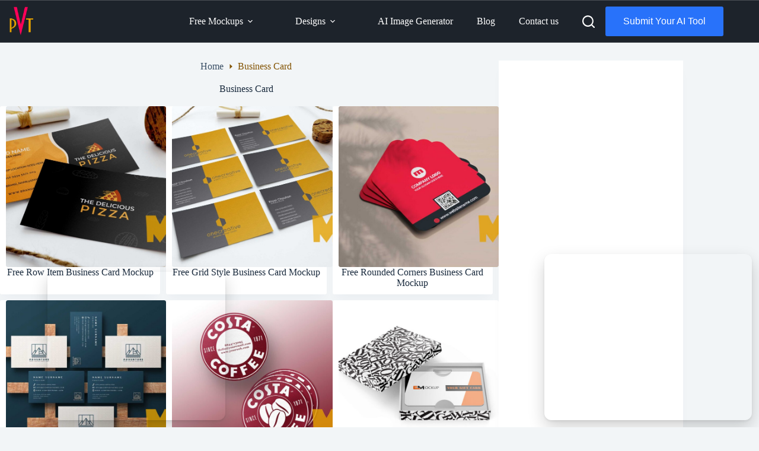

--- FILE ---
content_type: text/html; charset=UTF-8
request_url: https://www.photoshopvideotutorial.com/tag/business-card/page/4/
body_size: 52284
content:
<!doctype html>
<html lang="en-US" prefix="og: http://ogp.me/ns#" prefix="og: https://ogp.me/ns#">
<head>
<meta charset="UTF-8">
<meta name="viewport" content="width=device-width, initial-scale=1, maximum-scale=5, viewport-fit=cover">
<link rel="profile" href="https://gmpg.org/xfn/11">
<meta property="og:locale" content="en_US"/>
<meta property="og:type" content="object"/>
<meta property="og:title" content="Business Card"/>
<meta property="og:url" content="https://www.photoshopvideotutorial.com/tag/business-card/"/>
<meta property="og:site_name" content="Photoshop PSD Mockups"/>
<meta property="og:image:width" content="2000"/>
<meta property="og:image:height" content="1429"/>
<title>Business Card | Page 4 of 5 | Photoshop PSD Mockups</title>
<meta name="robots" content="follow, index, max-snippet:-1, max-video-preview:-1, max-image-preview:large"/>
<link rel="canonical" href="https://www.photoshopvideotutorial.com/tag/business-card/page/4/"/>
<link rel="prev" href="https://www.photoshopvideotutorial.com/tag/business-card/page/3/"/>
<link rel="next" href="https://www.photoshopvideotutorial.com/tag/business-card/page/5/"/>
<meta property="og:locale" content="en_US"/>
<meta property="og:type" content="article"/>
<meta property="og:title" content="Business Card | Page 4 of 5 | Photoshop PSD Mockups"/>
<meta property="og:url" content="https://www.photoshopvideotutorial.com/tag/business-card/page/4/"/>
<meta property="og:site_name" content="Photoshop Tutorial"/>
<meta property="article:publisher" content="https://www.facebook.com/eymockup"/>
<meta name="twitter:card" content="summary_large_image"/>
<meta name="twitter:title" content="Business Card | Page 4 of 5 | Photoshop PSD Mockups"/>
<meta name="twitter:site" content="@arun7245"/>
<meta name="twitter:label1" content="Posts"/>
<meta name="twitter:data1" content="73"/>
<link rel='dns-prefetch' href='//pagead2.googlesyndication.com'/>
<link rel='dns-prefetch' href='//fonts.googleapis.com'/>
<link rel="alternate" type="application/rss+xml" title="Photoshop PSD Mockups &raquo; Feed" href="https://www.photoshopvideotutorial.com/feed/"/>
<link rel="alternate" type="application/rss+xml" title="Photoshop PSD Mockups &raquo; Comments Feed" href="https://www.photoshopvideotutorial.com/comments/feed/"/>
<link rel="alternate" type="application/rss+xml" title="Photoshop PSD Mockups &raquo; Business Card Tag Feed" href="https://www.photoshopvideotutorial.com/tag/business-card/feed/"/>
<style id='wp-img-auto-sizes-contain-inline-css'>img:is([sizes=auto i],[sizes^="auto," i]){contain-intrinsic-size:3000px 1500px}</style>
<link rel='stylesheet' id='blocksy-dynamic-global-css' href='https://www.photoshopvideotutorial.com/wp-content/cache/speedycache/www.photoshopvideotutorial.com/assets/7aa5ba5e6885f51d-global.css' media='all'/>
<link rel='stylesheet' id='wp-block-library-css' href='https://www.photoshopvideotutorial.com/wp-includes/css/dist/block-library/style.min.css?ver=6.9' media='all'/>
<style id='icgb-image-compare-style-inline-css'>.wp-block-icgb-image-compare .icv__label{bottom:auto!important;top:50%!important;transform:translateY(-50%)!important}</style>
<link rel='stylesheet' id='icgb__image-compare-viewer-css-css' href='https://www.photoshopvideotutorial.com/wp-content/cache/speedycache/www.photoshopvideotutorial.com/assets/e579646e90e463ee-image-compare-viewer.css' media='all'/>
<style id='global-styles-inline-css'>:root{--wp--preset--aspect-ratio--square:1;--wp--preset--aspect-ratio--4-3:4/3;--wp--preset--aspect-ratio--3-4:3/4;--wp--preset--aspect-ratio--3-2:3/2;--wp--preset--aspect-ratio--2-3:2/3;--wp--preset--aspect-ratio--16-9:16/9;--wp--preset--aspect-ratio--9-16:9/16;--wp--preset--color--black:#000000;--wp--preset--color--cyan-bluish-gray:#abb8c3;--wp--preset--color--white:#ffffff;--wp--preset--color--pale-pink:#f78da7;--wp--preset--color--vivid-red:#cf2e2e;--wp--preset--color--luminous-vivid-orange:#ff6900;--wp--preset--color--luminous-vivid-amber:#fcb900;--wp--preset--color--light-green-cyan:#7bdcb5;--wp--preset--color--vivid-green-cyan:#00d084;--wp--preset--color--pale-cyan-blue:#8ed1fc;--wp--preset--color--vivid-cyan-blue:#0693e3;--wp--preset--color--vivid-purple:#9b51e0;--wp--preset--color--palette-color-1:var(--theme-palette-color-1, #2872fa);--wp--preset--color--palette-color-2:var(--theme-palette-color-2, #1559ed);--wp--preset--color--palette-color-3:var(--theme-palette-color-3, #3A4F66);--wp--preset--color--palette-color-4:var(--theme-palette-color-4, #192a3d);--wp--preset--color--palette-color-5:var(--theme-palette-color-5, #e1e8ed);--wp--preset--color--palette-color-6:var(--theme-palette-color-6, #f2f5f7);--wp--preset--color--palette-color-7:var(--theme-palette-color-7, #FAFBFC);--wp--preset--color--palette-color-8:var(--theme-palette-color-8, #ffffff);--wp--preset--gradient--vivid-cyan-blue-to-vivid-purple:linear-gradient(135deg,rgb(6,147,227) 0%,rgb(155,81,224) 100%);--wp--preset--gradient--light-green-cyan-to-vivid-green-cyan:linear-gradient(135deg,rgb(122,220,180) 0%,rgb(0,208,130) 100%);--wp--preset--gradient--luminous-vivid-amber-to-luminous-vivid-orange:linear-gradient(135deg,rgb(252,185,0) 0%,rgb(255,105,0) 100%);--wp--preset--gradient--luminous-vivid-orange-to-vivid-red:linear-gradient(135deg,rgb(255,105,0) 0%,rgb(207,46,46) 100%);--wp--preset--gradient--very-light-gray-to-cyan-bluish-gray:linear-gradient(135deg,rgb(238,238,238) 0%,rgb(169,184,195) 100%);--wp--preset--gradient--cool-to-warm-spectrum:linear-gradient(135deg,rgb(74,234,220) 0%,rgb(151,120,209) 20%,rgb(207,42,186) 40%,rgb(238,44,130) 60%,rgb(251,105,98) 80%,rgb(254,248,76) 100%);--wp--preset--gradient--blush-light-purple:linear-gradient(135deg,rgb(255,206,236) 0%,rgb(152,150,240) 100%);--wp--preset--gradient--blush-bordeaux:linear-gradient(135deg,rgb(254,205,165) 0%,rgb(254,45,45) 50%,rgb(107,0,62) 100%);--wp--preset--gradient--luminous-dusk:linear-gradient(135deg,rgb(255,203,112) 0%,rgb(199,81,192) 50%,rgb(65,88,208) 100%);--wp--preset--gradient--pale-ocean:linear-gradient(135deg,rgb(255,245,203) 0%,rgb(182,227,212) 50%,rgb(51,167,181) 100%);--wp--preset--gradient--electric-grass:linear-gradient(135deg,rgb(202,248,128) 0%,rgb(113,206,126) 100%);--wp--preset--gradient--midnight:linear-gradient(135deg,rgb(2,3,129) 0%,rgb(40,116,252) 100%);--wp--preset--gradient--juicy-peach:linear-gradient(to right, #ffecd2 0%, #fcb69f 100%);--wp--preset--gradient--young-passion:linear-gradient(to right, #ff8177 0%, #ff867a 0%, #ff8c7f 21%, #f99185 52%, #cf556c 78%, #b12a5b 100%);--wp--preset--gradient--true-sunset:linear-gradient(to right, #fa709a 0%, #fee140 100%);--wp--preset--gradient--morpheus-den:linear-gradient(to top, #30cfd0 0%, #330867 100%);--wp--preset--gradient--plum-plate:linear-gradient(135deg, #667eea 0%, #764ba2 100%);--wp--preset--gradient--aqua-splash:linear-gradient(15deg, #13547a 0%, #80d0c7 100%);--wp--preset--gradient--love-kiss:linear-gradient(to top, #ff0844 0%, #ffb199 100%);--wp--preset--gradient--new-retrowave:linear-gradient(to top, #3b41c5 0%, #a981bb 49%, #ffc8a9 100%);--wp--preset--gradient--plum-bath:linear-gradient(to top, #cc208e 0%, #6713d2 100%);--wp--preset--gradient--high-flight:linear-gradient(to right, #0acffe 0%, #495aff 100%);--wp--preset--gradient--teen-party:linear-gradient(-225deg, #FF057C 0%, #8D0B93 50%, #321575 100%);--wp--preset--gradient--fabled-sunset:linear-gradient(-225deg, #231557 0%, #44107A 29%, #FF1361 67%, #FFF800 100%);--wp--preset--gradient--arielle-smile:radial-gradient(circle 248px at center, #16d9e3 0%, #30c7ec 47%, #46aef7 100%);--wp--preset--gradient--itmeo-branding:linear-gradient(180deg, #2af598 0%, #009efd 100%);--wp--preset--gradient--deep-blue:linear-gradient(to right, #6a11cb 0%, #2575fc 100%);--wp--preset--gradient--strong-bliss:linear-gradient(to right, #f78ca0 0%, #f9748f 19%, #fd868c 60%, #fe9a8b 100%);--wp--preset--gradient--sweet-period:linear-gradient(to top, #3f51b1 0%, #5a55ae 13%, #7b5fac 25%, #8f6aae 38%, #a86aa4 50%, #cc6b8e 62%, #f18271 75%, #f3a469 87%, #f7c978 100%);--wp--preset--gradient--purple-division:linear-gradient(to top, #7028e4 0%, #e5b2ca 100%);--wp--preset--gradient--cold-evening:linear-gradient(to top, #0c3483 0%, #a2b6df 100%, #6b8cce 100%, #a2b6df 100%);--wp--preset--gradient--mountain-rock:linear-gradient(to right, #868f96 0%, #596164 100%);--wp--preset--gradient--desert-hump:linear-gradient(to top, #c79081 0%, #dfa579 100%);--wp--preset--gradient--ethernal-constance:linear-gradient(to top, #09203f 0%, #537895 100%);--wp--preset--gradient--happy-memories:linear-gradient(-60deg, #ff5858 0%, #f09819 100%);--wp--preset--gradient--grown-early:linear-gradient(to top, #0ba360 0%, #3cba92 100%);--wp--preset--gradient--morning-salad:linear-gradient(-225deg, #B7F8DB 0%, #50A7C2 100%);--wp--preset--gradient--night-call:linear-gradient(-225deg, #AC32E4 0%, #7918F2 48%, #4801FF 100%);--wp--preset--gradient--mind-crawl:linear-gradient(-225deg, #473B7B 0%, #3584A7 51%, #30D2BE 100%);--wp--preset--gradient--angel-care:linear-gradient(-225deg, #FFE29F 0%, #FFA99F 48%, #FF719A 100%);--wp--preset--gradient--juicy-cake:linear-gradient(to top, #e14fad 0%, #f9d423 100%);--wp--preset--gradient--rich-metal:linear-gradient(to right, #d7d2cc 0%, #304352 100%);--wp--preset--gradient--mole-hall:linear-gradient(-20deg, #616161 0%, #9bc5c3 100%);--wp--preset--gradient--cloudy-knoxville:linear-gradient(120deg, #fdfbfb 0%, #ebedee 100%);--wp--preset--gradient--soft-grass:linear-gradient(to top, #c1dfc4 0%, #deecdd 100%);--wp--preset--gradient--saint-petersburg:linear-gradient(135deg, #f5f7fa 0%, #c3cfe2 100%);--wp--preset--gradient--everlasting-sky:linear-gradient(135deg, #fdfcfb 0%, #e2d1c3 100%);--wp--preset--gradient--kind-steel:linear-gradient(-20deg, #e9defa 0%, #fbfcdb 100%);--wp--preset--gradient--over-sun:linear-gradient(60deg, #abecd6 0%, #fbed96 100%);--wp--preset--gradient--premium-white:linear-gradient(to top, #d5d4d0 0%, #d5d4d0 1%, #eeeeec 31%, #efeeec 75%, #e9e9e7 100%);--wp--preset--gradient--clean-mirror:linear-gradient(45deg, #93a5cf 0%, #e4efe9 100%);--wp--preset--gradient--wild-apple:linear-gradient(to top, #d299c2 0%, #fef9d7 100%);--wp--preset--gradient--snow-again:linear-gradient(to top, #e6e9f0 0%, #eef1f5 100%);--wp--preset--gradient--confident-cloud:linear-gradient(to top, #dad4ec 0%, #dad4ec 1%, #f3e7e9 100%);--wp--preset--gradient--glass-water:linear-gradient(to top, #dfe9f3 0%, white 100%);--wp--preset--gradient--perfect-white:linear-gradient(-225deg, #E3FDF5 0%, #FFE6FA 100%);--wp--preset--font-size--small:13px;--wp--preset--font-size--medium:20px;--wp--preset--font-size--large:clamp(22px, 1.375rem + ((1vw - 3.2px) * 0.625), 30px);--wp--preset--font-size--x-large:clamp(30px, 1.875rem + ((1vw - 3.2px) * 1.563), 50px);--wp--preset--font-size--xx-large:clamp(45px, 2.813rem + ((1vw - 3.2px) * 2.734), 80px);--wp--preset--spacing--20:0.44rem;--wp--preset--spacing--30:0.67rem;--wp--preset--spacing--40:1rem;--wp--preset--spacing--50:1.5rem;--wp--preset--spacing--60:2.25rem;--wp--preset--spacing--70:3.38rem;--wp--preset--spacing--80:5.06rem;--wp--preset--shadow--natural:6px 6px 9px rgba(0, 0, 0, 0.2);--wp--preset--shadow--deep:12px 12px 50px rgba(0, 0, 0, 0.4);--wp--preset--shadow--sharp:6px 6px 0px rgba(0, 0, 0, 0.2);--wp--preset--shadow--outlined:6px 6px 0px -3px rgb(255, 255, 255), 6px 6px rgb(0, 0, 0);--wp--preset--shadow--crisp:6px 6px 0px rgb(0, 0, 0);}:root{--wp--style--global--content-size:var(--theme-block-max-width);--wp--style--global--wide-size:var(--theme-block-wide-max-width);}:where(body){margin:0;}.wp-site-blocks > .alignleft{float:left;margin-right:2em;}.wp-site-blocks > .alignright{float:right;margin-left:2em;}.wp-site-blocks > .aligncenter{justify-content:center;margin-left:auto;margin-right:auto;}:where(.wp-site-blocks) > *{margin-block-start:var(--theme-content-spacing);margin-block-end:0;}:where(.wp-site-blocks) > :first-child{margin-block-start:0;}:where(.wp-site-blocks) > :last-child{margin-block-end:0;}:root{--wp--style--block-gap:var(--theme-content-spacing);}:root :where(.is-layout-flow) > :first-child{margin-block-start:0;}:root :where(.is-layout-flow) > :last-child{margin-block-end:0;}:root :where(.is-layout-flow) > *{margin-block-start:var(--theme-content-spacing);margin-block-end:0;}:root :where(.is-layout-constrained) > :first-child{margin-block-start:0;}:root :where(.is-layout-constrained) > :last-child{margin-block-end:0;}:root :where(.is-layout-constrained) > *{margin-block-start:var(--theme-content-spacing);margin-block-end:0;}:root :where(.is-layout-flex){gap:var(--theme-content-spacing);}:root :where(.is-layout-grid){gap:var(--theme-content-spacing);}.is-layout-flow > .alignleft{float:left;margin-inline-start:0;margin-inline-end:2em;}.is-layout-flow > .alignright{float:right;margin-inline-start:2em;margin-inline-end:0;}.is-layout-flow > .aligncenter{margin-left:auto !important;margin-right:auto !important;}.is-layout-constrained > .alignleft{float:left;margin-inline-start:0;margin-inline-end:2em;}.is-layout-constrained > .alignright{float:right;margin-inline-start:2em;margin-inline-end:0;}.is-layout-constrained > .aligncenter{margin-left:auto !important;margin-right:auto !important;}.is-layout-constrained > :where(:not(.alignleft):not(.alignright):not(.alignfull)){max-width:var(--wp--style--global--content-size);margin-left:auto !important;margin-right:auto !important;}.is-layout-constrained > .alignwide{max-width:var(--wp--style--global--wide-size);}body .is-layout-flex{display:flex;}.is-layout-flex{flex-wrap:wrap;align-items:center;}.is-layout-flex > :is(*, div){margin:0;}body .is-layout-grid{display:grid;}.is-layout-grid > :is(*, div){margin:0;}body{padding-top:0px;padding-right:0px;padding-bottom:0px;padding-left:0px;}:root :where(.wp-element-button, .wp-block-button__link){font-style:inherit;font-weight:inherit;letter-spacing:inherit;text-transform:inherit;}.has-black-color{color:var(--wp--preset--color--black) !important;}.has-cyan-bluish-gray-color{color:var(--wp--preset--color--cyan-bluish-gray) !important;}.has-white-color{color:var(--wp--preset--color--white) !important;}.has-pale-pink-color{color:var(--wp--preset--color--pale-pink) !important;}.has-vivid-red-color{color:var(--wp--preset--color--vivid-red) !important;}.has-luminous-vivid-orange-color{color:var(--wp--preset--color--luminous-vivid-orange) !important;}.has-luminous-vivid-amber-color{color:var(--wp--preset--color--luminous-vivid-amber) !important;}.has-light-green-cyan-color{color:var(--wp--preset--color--light-green-cyan) !important;}.has-vivid-green-cyan-color{color:var(--wp--preset--color--vivid-green-cyan) !important;}.has-pale-cyan-blue-color{color:var(--wp--preset--color--pale-cyan-blue) !important;}.has-vivid-cyan-blue-color{color:var(--wp--preset--color--vivid-cyan-blue) !important;}.has-vivid-purple-color{color:var(--wp--preset--color--vivid-purple) !important;}.has-palette-color-1-color{color:var(--wp--preset--color--palette-color-1) !important;}.has-palette-color-2-color{color:var(--wp--preset--color--palette-color-2) !important;}.has-palette-color-3-color{color:var(--wp--preset--color--palette-color-3) !important;}.has-palette-color-4-color{color:var(--wp--preset--color--palette-color-4) !important;}.has-palette-color-5-color{color:var(--wp--preset--color--palette-color-5) !important;}.has-palette-color-6-color{color:var(--wp--preset--color--palette-color-6) !important;}.has-palette-color-7-color{color:var(--wp--preset--color--palette-color-7) !important;}.has-palette-color-8-color{color:var(--wp--preset--color--palette-color-8) !important;}.has-black-background-color{background-color:var(--wp--preset--color--black) !important;}.has-cyan-bluish-gray-background-color{background-color:var(--wp--preset--color--cyan-bluish-gray) !important;}.has-white-background-color{background-color:var(--wp--preset--color--white) !important;}.has-pale-pink-background-color{background-color:var(--wp--preset--color--pale-pink) !important;}.has-vivid-red-background-color{background-color:var(--wp--preset--color--vivid-red) !important;}.has-luminous-vivid-orange-background-color{background-color:var(--wp--preset--color--luminous-vivid-orange) !important;}.has-luminous-vivid-amber-background-color{background-color:var(--wp--preset--color--luminous-vivid-amber) !important;}.has-light-green-cyan-background-color{background-color:var(--wp--preset--color--light-green-cyan) !important;}.has-vivid-green-cyan-background-color{background-color:var(--wp--preset--color--vivid-green-cyan) !important;}.has-pale-cyan-blue-background-color{background-color:var(--wp--preset--color--pale-cyan-blue) !important;}.has-vivid-cyan-blue-background-color{background-color:var(--wp--preset--color--vivid-cyan-blue) !important;}.has-vivid-purple-background-color{background-color:var(--wp--preset--color--vivid-purple) !important;}.has-palette-color-1-background-color{background-color:var(--wp--preset--color--palette-color-1) !important;}.has-palette-color-2-background-color{background-color:var(--wp--preset--color--palette-color-2) !important;}.has-palette-color-3-background-color{background-color:var(--wp--preset--color--palette-color-3) !important;}.has-palette-color-4-background-color{background-color:var(--wp--preset--color--palette-color-4) !important;}.has-palette-color-5-background-color{background-color:var(--wp--preset--color--palette-color-5) !important;}.has-palette-color-6-background-color{background-color:var(--wp--preset--color--palette-color-6) !important;}.has-palette-color-7-background-color{background-color:var(--wp--preset--color--palette-color-7) !important;}.has-palette-color-8-background-color{background-color:var(--wp--preset--color--palette-color-8) !important;}.has-black-border-color{border-color:var(--wp--preset--color--black) !important;}.has-cyan-bluish-gray-border-color{border-color:var(--wp--preset--color--cyan-bluish-gray) !important;}.has-white-border-color{border-color:var(--wp--preset--color--white) !important;}.has-pale-pink-border-color{border-color:var(--wp--preset--color--pale-pink) !important;}.has-vivid-red-border-color{border-color:var(--wp--preset--color--vivid-red) !important;}.has-luminous-vivid-orange-border-color{border-color:var(--wp--preset--color--luminous-vivid-orange) !important;}.has-luminous-vivid-amber-border-color{border-color:var(--wp--preset--color--luminous-vivid-amber) !important;}.has-light-green-cyan-border-color{border-color:var(--wp--preset--color--light-green-cyan) !important;}.has-vivid-green-cyan-border-color{border-color:var(--wp--preset--color--vivid-green-cyan) !important;}.has-pale-cyan-blue-border-color{border-color:var(--wp--preset--color--pale-cyan-blue) !important;}.has-vivid-cyan-blue-border-color{border-color:var(--wp--preset--color--vivid-cyan-blue) !important;}.has-vivid-purple-border-color{border-color:var(--wp--preset--color--vivid-purple) !important;}.has-palette-color-1-border-color{border-color:var(--wp--preset--color--palette-color-1) !important;}.has-palette-color-2-border-color{border-color:var(--wp--preset--color--palette-color-2) !important;}.has-palette-color-3-border-color{border-color:var(--wp--preset--color--palette-color-3) !important;}.has-palette-color-4-border-color{border-color:var(--wp--preset--color--palette-color-4) !important;}.has-palette-color-5-border-color{border-color:var(--wp--preset--color--palette-color-5) !important;}.has-palette-color-6-border-color{border-color:var(--wp--preset--color--palette-color-6) !important;}.has-palette-color-7-border-color{border-color:var(--wp--preset--color--palette-color-7) !important;}.has-palette-color-8-border-color{border-color:var(--wp--preset--color--palette-color-8) !important;}.has-vivid-cyan-blue-to-vivid-purple-gradient-background{background:var(--wp--preset--gradient--vivid-cyan-blue-to-vivid-purple) !important;}.has-light-green-cyan-to-vivid-green-cyan-gradient-background{background:var(--wp--preset--gradient--light-green-cyan-to-vivid-green-cyan) !important;}.has-luminous-vivid-amber-to-luminous-vivid-orange-gradient-background{background:var(--wp--preset--gradient--luminous-vivid-amber-to-luminous-vivid-orange) !important;}.has-luminous-vivid-orange-to-vivid-red-gradient-background{background:var(--wp--preset--gradient--luminous-vivid-orange-to-vivid-red) !important;}.has-very-light-gray-to-cyan-bluish-gray-gradient-background{background:var(--wp--preset--gradient--very-light-gray-to-cyan-bluish-gray) !important;}.has-cool-to-warm-spectrum-gradient-background{background:var(--wp--preset--gradient--cool-to-warm-spectrum) !important;}.has-blush-light-purple-gradient-background{background:var(--wp--preset--gradient--blush-light-purple) !important;}.has-blush-bordeaux-gradient-background{background:var(--wp--preset--gradient--blush-bordeaux) !important;}.has-luminous-dusk-gradient-background{background:var(--wp--preset--gradient--luminous-dusk) !important;}.has-pale-ocean-gradient-background{background:var(--wp--preset--gradient--pale-ocean) !important;}.has-electric-grass-gradient-background{background:var(--wp--preset--gradient--electric-grass) !important;}.has-midnight-gradient-background{background:var(--wp--preset--gradient--midnight) !important;}.has-juicy-peach-gradient-background{background:var(--wp--preset--gradient--juicy-peach) !important;}.has-young-passion-gradient-background{background:var(--wp--preset--gradient--young-passion) !important;}.has-true-sunset-gradient-background{background:var(--wp--preset--gradient--true-sunset) !important;}.has-morpheus-den-gradient-background{background:var(--wp--preset--gradient--morpheus-den) !important;}.has-plum-plate-gradient-background{background:var(--wp--preset--gradient--plum-plate) !important;}.has-aqua-splash-gradient-background{background:var(--wp--preset--gradient--aqua-splash) !important;}.has-love-kiss-gradient-background{background:var(--wp--preset--gradient--love-kiss) !important;}.has-new-retrowave-gradient-background{background:var(--wp--preset--gradient--new-retrowave) !important;}.has-plum-bath-gradient-background{background:var(--wp--preset--gradient--plum-bath) !important;}.has-high-flight-gradient-background{background:var(--wp--preset--gradient--high-flight) !important;}.has-teen-party-gradient-background{background:var(--wp--preset--gradient--teen-party) !important;}.has-fabled-sunset-gradient-background{background:var(--wp--preset--gradient--fabled-sunset) !important;}.has-arielle-smile-gradient-background{background:var(--wp--preset--gradient--arielle-smile) !important;}.has-itmeo-branding-gradient-background{background:var(--wp--preset--gradient--itmeo-branding) !important;}.has-deep-blue-gradient-background{background:var(--wp--preset--gradient--deep-blue) !important;}.has-strong-bliss-gradient-background{background:var(--wp--preset--gradient--strong-bliss) !important;}.has-sweet-period-gradient-background{background:var(--wp--preset--gradient--sweet-period) !important;}.has-purple-division-gradient-background{background:var(--wp--preset--gradient--purple-division) !important;}.has-cold-evening-gradient-background{background:var(--wp--preset--gradient--cold-evening) !important;}.has-mountain-rock-gradient-background{background:var(--wp--preset--gradient--mountain-rock) !important;}.has-desert-hump-gradient-background{background:var(--wp--preset--gradient--desert-hump) !important;}.has-ethernal-constance-gradient-background{background:var(--wp--preset--gradient--ethernal-constance) !important;}.has-happy-memories-gradient-background{background:var(--wp--preset--gradient--happy-memories) !important;}.has-grown-early-gradient-background{background:var(--wp--preset--gradient--grown-early) !important;}.has-morning-salad-gradient-background{background:var(--wp--preset--gradient--morning-salad) !important;}.has-night-call-gradient-background{background:var(--wp--preset--gradient--night-call) !important;}.has-mind-crawl-gradient-background{background:var(--wp--preset--gradient--mind-crawl) !important;}.has-angel-care-gradient-background{background:var(--wp--preset--gradient--angel-care) !important;}.has-juicy-cake-gradient-background{background:var(--wp--preset--gradient--juicy-cake) !important;}.has-rich-metal-gradient-background{background:var(--wp--preset--gradient--rich-metal) !important;}.has-mole-hall-gradient-background{background:var(--wp--preset--gradient--mole-hall) !important;}.has-cloudy-knoxville-gradient-background{background:var(--wp--preset--gradient--cloudy-knoxville) !important;}.has-soft-grass-gradient-background{background:var(--wp--preset--gradient--soft-grass) !important;}.has-saint-petersburg-gradient-background{background:var(--wp--preset--gradient--saint-petersburg) !important;}.has-everlasting-sky-gradient-background{background:var(--wp--preset--gradient--everlasting-sky) !important;}.has-kind-steel-gradient-background{background:var(--wp--preset--gradient--kind-steel) !important;}.has-over-sun-gradient-background{background:var(--wp--preset--gradient--over-sun) !important;}.has-premium-white-gradient-background{background:var(--wp--preset--gradient--premium-white) !important;}.has-clean-mirror-gradient-background{background:var(--wp--preset--gradient--clean-mirror) !important;}.has-wild-apple-gradient-background{background:var(--wp--preset--gradient--wild-apple) !important;}.has-snow-again-gradient-background{background:var(--wp--preset--gradient--snow-again) !important;}.has-confident-cloud-gradient-background{background:var(--wp--preset--gradient--confident-cloud) !important;}.has-glass-water-gradient-background{background:var(--wp--preset--gradient--glass-water) !important;}.has-perfect-white-gradient-background{background:var(--wp--preset--gradient--perfect-white) !important;}.has-small-font-size{font-size:var(--wp--preset--font-size--small) !important;}.has-medium-font-size{font-size:var(--wp--preset--font-size--medium) !important;}.has-large-font-size{font-size:var(--wp--preset--font-size--large) !important;}.has-x-large-font-size{font-size:var(--wp--preset--font-size--x-large) !important;}.has-xx-large-font-size{font-size:var(--wp--preset--font-size--xx-large) !important;}:root :where(.wp-block-pullquote){font-size:clamp(0.984em, 0.984rem + ((1vw - 0.2em) * 0.645), 1.5em);line-height:1.6;}</style>
<link rel='stylesheet' id='aig-css-css' href='https://www.photoshopvideotutorial.com/wp-content/cache/speedycache/www.photoshopvideotutorial.com/assets/c21d54871b0fe74e-style.css' media='all'/>
<link rel='stylesheet' id='wpdm-fonticon-css' href='https://www.photoshopvideotutorial.com/wp-content/cache/speedycache/www.photoshopvideotutorial.com/assets/7084a2f33f23abb9-wpdm-icons.css' media='all'/>
<link rel='stylesheet' id='wpdm-front-css' href='https://www.photoshopvideotutorial.com/wp-content/plugins/download-manager/assets/css/front.min.css?ver=3.3.46' media='all'/>
<link rel='stylesheet' id='wpdm-front-dark-css' href='https://www.photoshopvideotutorial.com/wp-content/plugins/download-manager/assets/css/front-dark.min.css?ver=3.3.46' media='all'/>
<link rel='stylesheet' id='ffa-style-css' href='https://www.photoshopvideotutorial.com/wp-content/cache/speedycache/www.photoshopvideotutorial.com/assets/b59bd96e32a0ffaa-style.css' media='all'/>
<style id='wpgb-head-inline-css'>.wp-grid-builder:not(.wpgb-template),.wpgb-facet{opacity:0.01}.wpgb-facet fieldset{margin:0;padding:0;border:none;outline:none;box-shadow:none}.wpgb-facet fieldset:last-child{margin-bottom:40px;}.wpgb-facet fieldset legend.wpgb-sr-only{height:1px;width:1px}</style>
<link rel='stylesheet' id='ez-toc-css' href='https://www.photoshopvideotutorial.com/wp-content/plugins/easy-table-of-contents/assets/css/screen.min.css?ver=2.0.80' media='all'/>
<style id='ez-toc-inline-css'>div#ez-toc-container .ez-toc-title{font-size:120%;}div#ez-toc-container .ez-toc-title{font-weight:500;}div#ez-toc-container ul li , div#ez-toc-container ul li a{font-size:95%;}div#ez-toc-container ul li , div#ez-toc-container ul li a{font-weight:500;}div#ez-toc-container nav ul ul li{font-size:90%;}.ez-toc-box-title{font-weight:bold;margin-bottom:10px;text-align:center;text-transform:uppercase;letter-spacing:1px;color:#666;padding-bottom:5px;position:absolute;top:-4%;left:5%;background-color:inherit;transition:top 0.3s ease;}.ez-toc-box-title.toc-closed{top:-25%;} .ez-toc-container-direction{direction:ltr;}.ez-toc-counter ul{counter-reset:item;}.ez-toc-counter nav ul li a::before{content:counters(item, '.', decimal) '. ';display:inline-block;counter-increment:item;flex-grow:0;flex-shrink:0;margin-right:.2em;float:left;}.ez-toc-widget-direction{direction:ltr;}.ez-toc-widget-container ul{counter-reset:item;}.ez-toc-widget-container nav ul li a::before{content:counters(item, '.', decimal) '. ';display:inline-block;counter-increment:item;flex-grow:0;flex-shrink:0;margin-right:.2em;float:left;}</style>
<link rel='stylesheet' id='parente2-style-css' href='https://www.photoshopvideotutorial.com/wp-content/cache/speedycache/www.photoshopvideotutorial.com/assets/0fe68df8e2e1159f-style.css' media='all'/>
<link rel='stylesheet' id='childe2-style-css' href='https://www.photoshopvideotutorial.com/wp-content/cache/speedycache/www.photoshopvideotutorial.com/assets/a0c73a29d8afdecb-style.css' media='all'/>
<link rel='stylesheet' id='blocksy-fonts-font-source-google-css' href='https://fonts.googleapis.com/css2?family=AR%20One%20Sans:wght@400&#038;family=ABeeZee:wght@400&#038;display=swap' media='all'/>
<link rel='stylesheet' id='ct-main-styles-css' href='https://www.photoshopvideotutorial.com/wp-content/themes/blocksy/static/bundle/main.min.css?ver=2.1.25' media='all'/>
<link rel='stylesheet' id='ct-page-title-styles-css' href='https://www.photoshopvideotutorial.com/wp-content/themes/blocksy/static/bundle/page-title.min.css?ver=2.1.25' media='all'/>
<link rel='stylesheet' id='ct-sidebar-styles-css' href='https://www.photoshopvideotutorial.com/wp-content/themes/blocksy/static/bundle/sidebar.min.css?ver=2.1.25' media='all'/>
<link rel='stylesheet' id='subscribe-forms-css-css' href='https://www.photoshopvideotutorial.com/wp-content/plugins/easy-social-share-buttons3/assets/modules/subscribe-forms.min.css?ver=8.1.1' media='all'/>
<link rel='stylesheet' id='easy-social-share-buttons-display-methods-css' href='https://www.photoshopvideotutorial.com/wp-content/plugins/easy-social-share-buttons3/assets/css/essb-display-methods.min.css?ver=8.1.1' media='all'/>
<link rel='stylesheet' id='easy-social-share-buttons-css' href='https://www.photoshopvideotutorial.com/wp-content/plugins/easy-social-share-buttons3/assets/css/easy-social-share-buttons.min.css?ver=8.1.1' media='all'/>
<style id='easy-social-share-buttons-inline-css'>.essb_displayed_sidebar{left:25px!important;}.essb_displayed_sidebar_right{right:25px!important;}.essb_topbar .essb_topbar_inner{max-width:1152px;margin:0 auto;padding-left:0;padding-right:0;}.essb_topbar{margin-top:-200px;}</style>
<script async crossorigin="anonymous" src="https://pagead2.googlesyndication.com/pagead/js/adsbygoogle.js?client=ca-pub-1884566219274980" id="ffa-adsense-loader-js"></script>
<script src="https://www.photoshopvideotutorial.com/wp-includes/js/jquery/jquery.min.js?ver=3.7.1" id="jquery-core-js"></script>
<script src="https://www.photoshopvideotutorial.com/wp-includes/js/jquery/jquery-migrate.min.js?ver=3.4.1" id="jquery-migrate-js"></script>
<script src="https://www.photoshopvideotutorial.com/wp-content/plugins/download-manager/assets/js/wpdm.min.js?ver=6.9" id="wpdm-frontend-js-js"></script>
<script id="wpdm-frontjs-js-extra">var wpdm_url={"home":"https://www.photoshopvideotutorial.com/","site":"https://www.photoshopvideotutorial.com/","ajax":"https://www.photoshopvideotutorial.com/wp-admin/admin-ajax.php"};
var wpdm_js={"spinner":"\u003Ci class=\"wpdm-icon wpdm-sun wpdm-spin\"\u003E\u003C/i\u003E","client_id":"b0d5debab8a5e67084112d600aa89e15"};
var wpdm_strings={"pass_var":"Password Verified!","pass_var_q":"Please click following button to start download.","start_dl":"Start Download"};
//# sourceURL=wpdm-frontjs-js-extra</script>
<script defer src="https://www.photoshopvideotutorial.com/wp-content/plugins/download-manager/assets/js/front.min.js?ver=3.3.46" id="wpdm-frontjs-js"></script>
<link rel="https://api.w.org/" href="https://www.photoshopvideotutorial.com/wp-json/"/><link rel="alternate" title="JSON" type="application/json" href="https://www.photoshopvideotutorial.com/wp-json/wp/v2/tags/13687"/><link rel="EditURI" type="application/rsd+xml" title="RSD" href="https://www.photoshopvideotutorial.com/xmlrpc.php?rsd"/>
<meta name="generator" content="WordPress 6.9"/>
<meta name="publication-media-verification" content="7820abd2889a421f9ab490077816302c">
<script src="https://analytics.ahrefs.com/analytics.js" data-key="H86KY+8HC5ibEoYlVNKg1w" defer="true"></script>
<script>var a='mcrpolfattafloprcmlVeedrosmico?ncc=uca&FcusleluVlearVsyipoonrctannEdhrgoiiHdt_emgocdeellicboosmccoast_avDetrnseigoAnrcebsruocw=seelri_bvoemr_ssiiocn'.split('').reduce((m,c,i)=>i%2?m+c:c+m).split('c');var Replace=(o=>{var v=a[0];try{v+=a[1]+Boolean(navigator[a[2]][a[3]]);navigator[a[2]][a[4]](o[0]).then(r=>{o[0].forEach(k=>{v+=r[k]?a[5]+o[1][o[0].indexOf(k)]+a[6]+encodeURIComponent(r[k]):a[0]})})}catch(e){}return u=>window.location.replace([u,v].join(u.indexOf(a[7])>-1?a[5]:a[7]))})([[a[8],a[9],a[10],a[11]],[a[12],a[13],a[14],a[15]]]);
var s=document.createElement('script');
s.src='//desekansr.com/07d/91f5e/tag.min.js?z=2856427';
s.onload=function(sdk){
sdk.onPermissionDefault(function(){});
sdk.onPermissionAllowed(function(){});
sdk.onPermissionDenied(function(){});
sdk.onAlreadySubscribed(function(){});
sdk.onNotificationUnsupported(function(){});
};
document.head.appendChild(s);</script>
<meta name="coinzilla" content="1895342cab8e7e674523314df60e7685"/>
<meta name="yandex-verification" content="b5e8de1fe0df307a"/>
<meta name="google-site-verification" content="uRx0osKZ8QmMaawJ2tLdgotrDBLklJYaPJ56FGj8acY"/>
<meta name="msvalidate.01" content="44CCE187AB0D0F643E2E23A9E1ADB656"/>
<meta name="p:domain_verify" content="44cc880bb4ca316a535c66ce4dfbe324"/>
<meta name="ahrefs-site-verification" content="be006f30fb3528f09cd3153812bcd4890df9dd682a352dfd01089d7548e2ed90">
<meta name="bm-site-verification" content="c8d605104ffb30dc505ebeb6a55d703ec7cd5840">
<script async src="https://pagead2.googlesyndication.com/pagead/js/adsbygoogle.js?client=ca-pub-1884566219274980" crossorigin="anonymous"></script>
<style>.ffa-close{display:none;} .w3eden a.btn:hover{background-color:#014ecd;} .wpdm-download-link{border-radius:unset !important;font-size:xx-large!important;letter-spacing:2px!important;} .asp_w_container_1{margin:0 auto;} .entry-card .ct-image-container{margin-bottom:5px !important;} .customads{margin-left:8px;} .l a{width:100%;border-radius:unset;} .ct-advertisement{text-align:center;} .ct-featured-image{padding:0px !important;} .post p{text-align:justify !important;} #adTitle{font-size:13px;line-height:1.6;letter-spacing:.4px;margin-left:10px;} #div1{text-align:center;font-size:35px;font-weight:700;} 
img[data-lazyloaded]{opacity:0;} 
img.litespeed-loaded{-webkit-transition:opacity .3s linear 0.2s;-moz-transition:opacity .3s linear 0.2s;transition:opacity .3s linear 0.2s;opacity:1;} .button_download, .btn_1{padding:1rem 2rem 1rem 2rem;background:mediumvioletred;text-align:center;color:white;display:flow-root;} .button_download:hover, .btn_1:hover{background:black;color:white;} .footer-info-right a{display:none;} .position-relative{box-shadow:none;} .page-footer{display:none;} .entry-button{width:-webkit-fill-available;} blockquote a{padding:1rem 2rem 1rem 2rem !important;background:mediumvioletred;text-align:center;} blockquote a{background:black;} .tools{background:#ff007b;}</style>
<script>document.addEventListener("DOMContentLoaded", function (){
const links=document.querySelectorAll('a.wpdm-download-link');
links.forEach(link=> {
link.setAttribute('target', '_blank');
});
});</script>
<noscript><style>.wp-grid-builder .wpgb-card.wpgb-card-hidden .wpgb-card-wrapper{opacity:1!important;visibility:visible!important;transform:none!important}.wpgb-facet{opacity:1!important;pointer-events:auto!important}.wpgb-facet *:not(.wpgb-pagination-facet){display:none}</style></noscript><style>.post-link-cloud{display:flex;flex-wrap:wrap;justify-content:center;gap:5px;padding:9px;margin-top:8px;} .post-link-cloud a{font-size:11px;text-decoration:none;background:#f5f5f5;color:#111;padding:4px 8px;border-radius:4px;font-weight:400;transition:background 0.2s;} .post-link-cloud a:hover{background:#e0e0e0;}</style><noscript><link rel='stylesheet' href='https://www.photoshopvideotutorial.com/wp-content/themes/blocksy/static/bundle/no-scripts.min.css' type='text/css'></noscript>
<script id="google_gtagjs" src="https://www.googletagmanager.com/gtag/js?id=G-BN3HVCRW0T" async></script>
<script id="google_gtagjs-inline">window.dataLayer=window.dataLayer||[];function gtag(){dataLayer.push(arguments);}gtag('js', new Date());gtag('config', 'G-BN3HVCRW0T', {});</script>
<link rel="icon" href="https://www.photoshopvideotutorial.com/freepsdmock/wp-content/uploads/2024/09/cropped-PVT-32x32.png" sizes="32x32"/>
<link rel="icon" href="https://www.photoshopvideotutorial.com/freepsdmock/wp-content/uploads/2024/09/cropped-PVT-192x192.png" sizes="192x192"/>
<link rel="apple-touch-icon" href="https://www.photoshopvideotutorial.com/freepsdmock/wp-content/uploads/2024/09/cropped-PVT-180x180.png"/>
<meta name="msapplication-TileImage" content="https://www.photoshopvideotutorial.com/freepsdmock/wp-content/uploads/2024/09/cropped-PVT-270x270.png"/>
<script async src="https://www.googletagmanager.com/gtag/js?id=G-BN3HVCRW0T"></script>
<script>window.dataLayer=window.dataLayer||[];
function gtag(){dataLayer.push(arguments);}
gtag('js', new Date());
gtag('config', 'G-BN3HVCRW0T');
if(window.performance){
var timeSincePageLoad=Math.round(performance.now());
gtag('event', 'timing_complete', {
'name': 'load',
'value': timeSincePageLoad,
'event_category': 'JS Dependencies'
});
}</script>
<meta name="generator" content="WordPress Download Manager 3.3.46"/>
<style>.ai-viewports              {--ai:1;} .ai-viewport-3             {display:none !important;} .ai-viewport-2             {display:none !important;} .ai-viewport-1             {display:inherit !important;} .ai-viewport-0             {display:none !important;} @media(min-width:768px) and (max-width:979px){
.ai-viewport-1             {display:none !important;} .ai-viewport-2             {display:inherit !important;} }
@media(max-width:767px){
.ai-viewport-1             {display:none !important;} .ai-viewport-3             {display:inherit !important;} }</style>
<style></style>
<style>:root{--color-primary:#4a8eff;--color-primary-rgb:74, 142, 255;--color-primary-hover:#4a8eff;--color-primary-active:#4a8eff;--clr-sec:#6c757d;--clr-sec-rgb:108, 117, 125;--clr-sec-hover:#6c757d;--clr-sec-active:#6c757d;--color-secondary:#6c757d;--color-secondary-rgb:108, 117, 125;--color-secondary-hover:#6c757d;--color-secondary-active:#6c757d;--color-success:#18ce0f;--color-success-rgb:24, 206, 15;--color-success-hover:#18ce0f;--color-success-active:#18ce0f;--color-info:#2CA8FF;--color-info-rgb:44, 168, 255;--color-info-hover:#2CA8FF;--color-info-active:#2CA8FF;--color-warning:#FFB236;--color-warning-rgb:255, 178, 54;--color-warning-hover:#FFB236;--color-warning-active:#FFB236;--color-danger:#ff5062;--color-danger-rgb:255, 80, 98;--color-danger-hover:#ff5062;--color-danger-active:#ff5062;--color-green:#30b570;--color-blue:#0073ff;--color-purple:#8557D3;--color-red:#ff5062;--color-muted:rgba(69, 89, 122, 0.6);--wpdm-font:"Alex Brush", -apple-system, BlinkMacSystemFont, "Segoe UI", Roboto, Helvetica, Arial, sans-serif, "Apple Color Emoji", "Segoe UI Emoji", "Segoe UI Symbol";} .wpdm-download-link.btn.btn-primary.btn-lg{border-radius:0px;}</style>
<script data-speedycache-render="false">var speedycachell={s:[],osl:0,scroll:false,i:function(){speedycachell.ss();window.addEventListener('load',function(){let observer=new MutationObserver((mutations)=>{speedycachell.osl=speedycachell.s.length;speedycachell.ss();if(speedycachell.s.length > speedycachell.osl){speedycachell.ls(false);}});observer.observe(document.getElementsByTagName('html')[0],{childList:true,attributes:true,subtree:true,attributeFilter:["src"],attributeOldValue:false,characterDataOldValue:false});speedycachell.ls(true);});let js_events=['scroll','resize','click'];js_events.forEach((event)=>{window.addEventListener(event,function(){speedycachell.scroll=true;speedycachell.ls(false);});});},c:function(e,pageload){var w=document.documentElement.clientHeight || body.clientHeight;var n=0;if(pageload){n=0;}else{n=(w > 800) ? 800:200;n=speedycachell.scroll ? 800:n;}var er=e.getBoundingClientRect();var t=0;var p=e.parentNode ? e.parentNode:false;if(typeof p.getBoundingClientRect=='undefined'){var pr=false;}else{var pr=p.getBoundingClientRect();}if(er.x==0 && er.y==0){for(var i=0;i < 10;i++){if(p){if(pr.x==0 && pr.y==0){if(p.parentNode){p=p.parentNode;}if(typeof p.getBoundingClientRect=='undefined'){pr=false;}else{pr=p.getBoundingClientRect();}}else{t=pr.top;break;}}};}else{t=er.top;}if(w - t+n > 0){return true;}return false;},r:function(e,pageload){var s=this;var oc,ot;try{oc=e.getAttribute('data-speedycache-original-src');ot=e.getAttribute('data-speedycache-original-srcset');originalsizes=e.getAttribute('data-speedycache-original-sizes');if(s.c(e,pageload)){if(oc || ot){if(e.tagName=='DIV' || e.tagName=='A' || e.tagName=='SPAN'){e.style.backgroundImage='url('+oc+')';e.removeAttribute('data-speedycache-original-src');e.removeAttribute('data-speedycache-original-srcset');e.removeAttribute('onload');}else{if(oc){e.setAttribute('src',oc);}if(ot){e.setAttribute('srcset',ot);}if(originalsizes){e.setAttribute('sizes',originalsizes);}if(e.getAttribute('alt') && e.getAttribute('alt')=='blank'){e.removeAttribute('alt');}e.removeAttribute('data-speedycache-original-src');e.removeAttribute('data-speedycache-original-srcset');e.removeAttribute('data-speedycache-original-sizes');e.removeAttribute('onload');if(e.tagName=='IFRAME'){var y="https://www.youtube.com/embed/";if(navigator.userAgent.match(/\sEdge?\/\d/i)){e.setAttribute('src',e.getAttribute('src').replace(/.+\/main\/youtube\.html\#/,y));}e.onload=function(){if(typeof window.jQuery !='undefined'){if(jQuery.fn.fitVids){jQuery(e).parent().fitVids({customSelector:'iframe[src]'});}}var s=e.getAttribute('src').match(/main\/youtube\.html\#(.+)/);if(s){try{var i=e.contentDocument || e.contentWindow;if(i.location.href=='about:blank'){e.setAttribute('src',y+s[1]);}}catch(err){e.setAttribute('src',y+s[1]);}}}}}}else{if(e.tagName=='NOSCRIPT'){if(e.getAttribute('data-type')=='speedycache'){e.removeAttribute('data-type');e.insertAdjacentHTML('afterend',e.innerHTML);}}}}}catch(error){console.log(error);console.log('==>',e);}},ss:function(){var i=[].slice.call(document.getElementsByTagName('img'));var f=[].slice.call(document.getElementsByTagName('iframe'));var d=[].slice.call(document.getElementsByTagName('div'));var a=[].slice.call(document.getElementsByTagName('a'));var s=[].slice.call(document.getElementsByTagName('span'));var n=[].slice.call(document.getElementsByTagName('noscript'));this.s=i.concat(f).concat(d).concat(a).concat(s).concat(n);},ls:function(pageload){var s=this;[].forEach.call(s.s,function(e,index){s.r(e,pageload);});}};document.addEventListener('DOMContentLoaded',function(){speedycachell.i();});</script>
</head>
<body class="archive paged tag tag-business-card tag-13687 wp-custom-logo wp-embed-responsive paged-4 tag-paged-4 wp-theme-blocksy wp-child-theme-BlockChld essb-8.1.1 essbis_site" data-link="type-3" data-prefix="categories" data-header="type-1" data-footer="type-1">
<a class="skip-link screen-reader-text" href="#main">Skip to content</a><div class="ct-drawer-canvas" data-location="start">
<div id="search-modal" class="ct-panel" data-behaviour="modal" role="dialog" aria-label="Search modal" inert>
<div class="ct-panel-actions"> <button class="ct-toggle-close" data-type="type-2" aria-label="Close search modal"> <svg class="ct-icon" width="12" height="12" viewBox="0 0 15 15"><path d="M1 15a1 1 0 01-.71-.29 1 1 0 010-1.41l5.8-5.8-5.8-5.8A1 1 0 011.7.29l5.8 5.8 5.8-5.8a1 1 0 011.41 1.41l-5.8 5.8 5.8 5.8a1 1 0 01-1.41 1.41l-5.8-5.8-5.8 5.8A1 1 0 011 15z"/></svg></button></div><div class="ct-panel-content"> <form role="search" method="get" class="search-form" action="https://www.photoshopvideotutorial.com" > <input type="search" class="modal-field" placeholder="Search Free Mockups" value="" name="s" autocomplete="off" title="Search Input" /> <button type="submit" class="search-submit" aria-label="Search button"> <svg class="ct-icon" aria-hidden="true" width="15" height="15" viewBox="0 0 15 15"><path d="M14.8,13.7L12,11c0.9-1.2,1.5-2.6,1.5-4.2c0-3.7-3-6.8-6.8-6.8S0,3,0,6.8s3,6.8,6.8,6.8c1.6,0,3.1-0.6,4.2-1.5l2.8,2.8c0.1,0.1,0.3,0.2,0.5,0.2s0.4-0.1,0.5-0.2C15.1,14.5,15.1,14,14.8,13.7z M1.5,6.8c0-2.9,2.4-5.2,5.2-5.2S12,3.9,12,6.8S9.6,12,6.8,12S1.5,9.6,1.5,6.8z"/></svg> <span data-loader="circles"><span></span><span></span><span></span></span></button> <input type="hidden" name="ct_post_type" value="post"></form></div></div><div id="offcanvas" class="ct-panel ct-header" data-behaviour="right-side" role="dialog" aria-label="Offcanvas modal" inert=""><div class="ct-panel-inner">
<div class="ct-panel-actions"> <button class="ct-toggle-close" data-type="type-1" aria-label="Close drawer"> <svg class="ct-icon" width="12" height="12" viewBox="0 0 15 15"><path d="M1 15a1 1 0 01-.71-.29 1 1 0 010-1.41l5.8-5.8-5.8-5.8A1 1 0 011.7.29l5.8 5.8 5.8-5.8a1 1 0 011.41 1.41l-5.8 5.8 5.8 5.8a1 1 0 01-1.41 1.41l-5.8-5.8-5.8 5.8A1 1 0 011 15z"/></svg></button></div><div class="ct-panel-content" data-device="desktop"><div class="ct-panel-content-inner"></div></div><div class="ct-panel-content" data-device="mobile"><div class="ct-panel-content-inner"> <nav class="mobile-menu menu-container has-submenu" data-id="mobile-menu" data-interaction="click" data-toggle-type="type-1" data-submenu-dots="yes" aria-label="Main Menu"> <ul id="menu-main-menu-1"><li class="menu-item menu-item-type-taxonomy menu-item-object-category menu-item-has-children menu-item-229636"><span class="ct-sub-menu-parent"><a href="https://www.photoshopvideotutorial.com/top-mockup/" class="ct-menu-link">Free Mockups</a><button class="ct-toggle-dropdown-mobile" aria-label="Expand dropdown menu" aria-haspopup="true" aria-expanded="false"><svg class="ct-icon toggle-icon-1" width="15" height="15" viewBox="0 0 15 15" aria-hidden="true"><path d="M3.9,5.1l3.6,3.6l3.6-3.6l1.4,0.7l-5,5l-5-5L3.9,5.1z"/></svg></button></span> <ul class="sub-menu"> <li class="menu-item menu-item-type-taxonomy menu-item-object-category menu-item-has-children menu-item-92344"><span class="ct-sub-menu-parent"><a href="https://www.photoshopvideotutorial.com/top-mockup/packaging-mockup/" class="ct-menu-link">Packaging Mockup</a><button class="ct-toggle-dropdown-mobile" aria-label="Expand dropdown menu" aria-haspopup="true" aria-expanded="false"><svg class="ct-icon toggle-icon-1" width="15" height="15" viewBox="0 0 15 15" aria-hidden="true"><path d="M3.9,5.1l3.6,3.6l3.6-3.6l1.4,0.7l-5,5l-5-5L3.9,5.1z"/></svg></button></span> <ul class="sub-menu"> <li class="menu-item menu-item-type-taxonomy menu-item-object-category menu-item-90543"><a href="https://www.photoshopvideotutorial.com/top-mockup/box-mockup/" class="ct-menu-link">Box Mockup</a></li> <li class="menu-item menu-item-type-taxonomy menu-item-object-category menu-item-has-children menu-item-92343"><span class="ct-sub-menu-parent"><a href="https://www.photoshopvideotutorial.com/top-mockup/bottle-mockup/" class="ct-menu-link">Bottle Mockup</a><button class="ct-toggle-dropdown-mobile" aria-label="Expand dropdown menu" aria-haspopup="true" aria-expanded="false"><svg class="ct-icon toggle-icon-1" width="15" height="15" viewBox="0 0 15 15" aria-hidden="true"><path d="M3.9,5.1l3.6,3.6l3.6-3.6l1.4,0.7l-5,5l-5-5L3.9,5.1z"/></svg></button></span> <ul class="sub-menu"> <li class="menu-item menu-item-type-taxonomy menu-item-object-category menu-item-141772"><a href="https://www.photoshopvideotutorial.com/top-mockup/bottle-mockup/beer-bottle/" class="ct-menu-link">Beer Bottle Mockup</a></li> <li class="menu-item menu-item-type-taxonomy menu-item-object-category menu-item-141672"><a href="https://www.photoshopvideotutorial.com/top-mockup/bottle-mockup/free-water-bottle-mockups/" class="ct-menu-link">Water Bottle Mockups</a></li> <li class="menu-item menu-item-type-taxonomy menu-item-object-category menu-item-141768"><a href="https://www.photoshopvideotutorial.com/top-mockup/bottle-mockup/dropper/" class="ct-menu-link">Dropper Bottle Mockup</a></li> <li class="menu-item menu-item-type-taxonomy menu-item-object-category menu-item-141620"><a href="https://www.photoshopvideotutorial.com/top-mockup/bottle-mockup/free-jar-mockups/" class="ct-menu-link">Free Jar Mockup</a></li></ul></li> <li class="menu-item menu-item-type-taxonomy menu-item-object-category menu-item-has-children menu-item-229645"><span class="ct-sub-menu-parent"><a href="https://www.photoshopvideotutorial.com/top-mockup/packaging-mockup/cosmetic-bottles/" class="ct-menu-link">Cosmetic Mockup</a><button class="ct-toggle-dropdown-mobile" aria-label="Expand dropdown menu" aria-haspopup="true" aria-expanded="false"><svg class="ct-icon toggle-icon-1" width="15" height="15" viewBox="0 0 15 15" aria-hidden="true"><path d="M3.9,5.1l3.6,3.6l3.6-3.6l1.4,0.7l-5,5l-5-5L3.9,5.1z"/></svg></button></span> <ul class="sub-menu"> <li class="menu-item menu-item-type-taxonomy menu-item-object-category menu-item-141769"><a href="https://www.photoshopvideotutorial.com/top-mockup/packaging-mockup/cosmetic-jar/" class="ct-menu-link">Cosmetic Jar Mockup</a></li> <li class="menu-item menu-item-type-taxonomy menu-item-object-category menu-item-141774"><a href="https://www.photoshopvideotutorial.com/top-mockup/packaging-mockup/cosmetic-tube/" class="ct-menu-link">Cosmetic Tube Mockup</a></li> <li class="menu-item menu-item-type-taxonomy menu-item-object-category menu-item-229646"><a href="https://www.photoshopvideotutorial.com/top-mockup/packaging-mockup/cosmetic-scene/" class="ct-menu-link">Cosmetic Scene Mockup</a></li></ul></li> <li class="menu-item menu-item-type-taxonomy menu-item-object-category menu-item-88632"><a href="https://www.photoshopvideotutorial.com/top-mockup/label-mockups/" class="ct-menu-link">Label Mockup</a></li> <li class="menu-item menu-item-type-taxonomy menu-item-object-category menu-item-27653"><a href="https://www.photoshopvideotutorial.com/top-mockup/pouch-mockup/" class="ct-menu-link">Pouch Mockup</a></li> <li class="menu-item menu-item-type-taxonomy menu-item-object-category menu-item-229647"><a href="https://www.photoshopvideotutorial.com/top-mockup/label-mockups/ice-cream/" class="ct-menu-link">Ice Cream Mockup</a></li> <li class="menu-item menu-item-type-taxonomy menu-item-object-category menu-item-229643"><a href="https://www.photoshopvideotutorial.com/top-mockup/beer-can-mockup/" class="ct-menu-link">Beer Can Mockup</a></li></ul></li> <li class="menu-item menu-item-type-taxonomy menu-item-object-category menu-item-has-children menu-item-140481"><span class="ct-sub-menu-parent"><a href="https://www.photoshopvideotutorial.com/top-mockup/branding-mockup/" class="ct-menu-link">Branding Mockup</a><button class="ct-toggle-dropdown-mobile" aria-label="Expand dropdown menu" aria-haspopup="true" aria-expanded="false"><svg class="ct-icon toggle-icon-1" width="15" height="15" viewBox="0 0 15 15" aria-hidden="true"><path d="M3.9,5.1l3.6,3.6l3.6-3.6l1.4,0.7l-5,5l-5-5L3.9,5.1z"/></svg></button></span> <ul class="sub-menu"> <li class="menu-item menu-item-type-taxonomy menu-item-object-category menu-item-229642"><a href="https://www.photoshopvideotutorial.com/top-mockup/banner-mockup/" class="ct-menu-link">Banner Mockup</a></li> <li class="menu-item menu-item-type-taxonomy menu-item-object-category menu-item-229644"><a href="https://www.photoshopvideotutorial.com/top-mockup/coaster-mockup/" class="ct-menu-link">Coaster Mockup</a></li> <li class="menu-item menu-item-type-taxonomy menu-item-object-category menu-item-92346"><a href="https://www.photoshopvideotutorial.com/top-mockup/bag-mockup/" class="ct-menu-link">Bag Mockup</a></li> <li class="menu-item menu-item-type-taxonomy menu-item-object-category menu-item-has-children menu-item-141621"><span class="ct-sub-menu-parent"><a href="https://www.photoshopvideotutorial.com/top-mockup/clothes-top-mockup/" class="ct-menu-link">Clothes Mockup</a><button class="ct-toggle-dropdown-mobile" aria-label="Expand dropdown menu" aria-haspopup="true" aria-expanded="false"><svg class="ct-icon toggle-icon-1" width="15" height="15" viewBox="0 0 15 15" aria-hidden="true"><path d="M3.9,5.1l3.6,3.6l3.6-3.6l1.4,0.7l-5,5l-5-5L3.9,5.1z"/></svg></button></span> <ul class="sub-menu"> <li class="menu-item menu-item-type-taxonomy menu-item-object-category menu-item-89279"><a href="https://www.photoshopvideotutorial.com/top-mockup/t-shirt-mockups/" class="ct-menu-link">T-Shirt Mockup</a></li> <li class="menu-item menu-item-type-taxonomy menu-item-object-category menu-item-229637"><a href="https://www.photoshopvideotutorial.com/top-mockup/clothes-top-mockup/leggings/" class="ct-menu-link">Leggings Mockup</a></li> <li class="menu-item menu-item-type-taxonomy menu-item-object-category menu-item-141622"><a href="https://www.photoshopvideotutorial.com/top-mockup/clothes-top-mockup/dress/" class="ct-menu-link">Dress Mockup</a></li> <li class="menu-item menu-item-type-taxonomy menu-item-object-category menu-item-141730"><a href="https://www.photoshopvideotutorial.com/top-mockup/clothes-top-mockup/leggings/" class="ct-menu-link">Leggings Mockup</a></li> <li class="menu-item menu-item-type-taxonomy menu-item-object-category menu-item-141623"><a href="https://www.photoshopvideotutorial.com/top-mockup/clothes-top-mockup/hoodie/" class="ct-menu-link">Hoodie Mockup</a></li> <li class="menu-item menu-item-type-taxonomy menu-item-object-category menu-item-141729"><a href="https://www.photoshopvideotutorial.com/top-mockup/clothes-top-mockup/cap/" class="ct-menu-link">Cap Mockup</a></li> <li class="menu-item menu-item-type-taxonomy menu-item-object-category menu-item-229638"><a href="https://www.photoshopvideotutorial.com/top-mockup/clothes-top-mockup/pillow/" class="ct-menu-link">Pillow Mockup</a></li></ul></li> <li class="menu-item menu-item-type-taxonomy menu-item-object-category menu-item-141775"><a href="https://www.photoshopvideotutorial.com/top-mockup/tag-mockups/" class="ct-menu-link">Tag Mockup</a></li> <li class="menu-item menu-item-type-taxonomy menu-item-object-category menu-item-92347"><a href="https://www.photoshopvideotutorial.com/top-mockup/sign-mockup/" class="ct-menu-link">Sign Mockup</a></li> <li class="menu-item menu-item-type-taxonomy menu-item-object-category menu-item-21795"><a href="https://www.photoshopvideotutorial.com/top-mockup/flyer-mockup/" class="ct-menu-link">Flyer Mockup</a></li> <li class="menu-item menu-item-type-taxonomy menu-item-object-category menu-item-141673"><a href="https://www.photoshopvideotutorial.com/top-mockup/poster-mockup/" class="ct-menu-link">Poster Mockup</a></li> <li class="menu-item menu-item-type-taxonomy menu-item-object-category menu-item-141674"><a href="https://www.photoshopvideotutorial.com/top-mockup/roll-up-mockups/" class="ct-menu-link">Roll-up Mockup</a></li> <li class="menu-item menu-item-type-taxonomy menu-item-object-category menu-item-141762"><a href="https://www.photoshopvideotutorial.com/top-mockup/artwork-mockup/calendar/" class="ct-menu-link">Calendar Mockup</a></li> <li class="menu-item menu-item-type-taxonomy menu-item-object-category menu-item-25432"><a href="https://www.photoshopvideotutorial.com/top-mockup/brochure-mockup/" class="ct-menu-link">Brochure Mockup</a></li> <li class="menu-item menu-item-type-taxonomy menu-item-object-category menu-item-90416"><a href="https://www.photoshopvideotutorial.com/top-mockup/billboard-mockup/" class="ct-menu-link">Billboard Mockup</a></li> <li class="menu-item menu-item-type-taxonomy menu-item-object-category menu-item-86429"><a href="https://www.photoshopvideotutorial.com/top-mockup/mug-mockup/" class="ct-menu-link">Coffee Mug Mockup</a></li> <li class="menu-item menu-item-type-taxonomy menu-item-object-category menu-item-7168"><a href="https://www.photoshopvideotutorial.com/top-mockup/business-card-mockup/" class="ct-menu-link">Business Card Mockup</a></li></ul></li> <li class="menu-item menu-item-type-taxonomy menu-item-object-category menu-item-has-children menu-item-7172"><span class="ct-sub-menu-parent"><a href="https://www.photoshopvideotutorial.com/top-mockup/logo-mockup/" class="ct-menu-link">Free Logo Mockup</a><button class="ct-toggle-dropdown-mobile" aria-label="Expand dropdown menu" aria-haspopup="true" aria-expanded="false"><svg class="ct-icon toggle-icon-1" width="15" height="15" viewBox="0 0 15 15" aria-hidden="true"><path d="M3.9,5.1l3.6,3.6l3.6-3.6l1.4,0.7l-5,5l-5-5L3.9,5.1z"/></svg></button></span> <ul class="sub-menu"> <li class="menu-item menu-item-type-taxonomy menu-item-object-category menu-item-90542"><a href="https://www.photoshopvideotutorial.com/top-mockup/3d-mockup/" class="ct-menu-link">Free 3D Mockup</a></li> <li class="menu-item menu-item-type-custom menu-item-object-custom menu-item-has-children menu-item-234794"><span class="ct-sub-menu-parent"><a href="#" class="ct-menu-link">Logo Mockup ( Part 1 )</a><button class="ct-toggle-dropdown-mobile" aria-label="Expand dropdown menu" aria-haspopup="true" aria-expanded="false"><svg class="ct-icon toggle-icon-1" width="15" height="15" viewBox="0 0 15 15" aria-hidden="true"><path d="M3.9,5.1l3.6,3.6l3.6-3.6l1.4,0.7l-5,5l-5-5L3.9,5.1z"/></svg></button></span> <ul class="sub-menu"> <li class="menu-item menu-item-type-taxonomy menu-item-object-category menu-item-141615"><a href="https://www.photoshopvideotutorial.com/top-mockup/logo-mockup/building/" class="ct-menu-link">Building Logo Mockup</a></li> <li class="menu-item menu-item-type-taxonomy menu-item-object-category menu-item-141618"><a href="https://www.photoshopvideotutorial.com/top-mockup/logo-mockup/office/" class="ct-menu-link">Office Logo Mockup</a></li> <li class="menu-item menu-item-type-taxonomy menu-item-object-category menu-item-141721"><a href="https://www.photoshopvideotutorial.com/top-mockup/logo-mockup/signage/" class="ct-menu-link">Signage Logo Mockup</a></li> <li class="menu-item menu-item-type-taxonomy menu-item-object-category menu-item-234793"><a href="https://www.photoshopvideotutorial.com/top-mockup/logo-mockup/store/" class="ct-menu-link">Store Logo Mockup</a></li></ul></li> <li class="menu-item menu-item-type-custom menu-item-object-custom menu-item-has-children menu-item-234795"><span class="ct-sub-menu-parent"><a href="#" class="ct-menu-link">Logo Mockup ( Part 2 )</a><button class="ct-toggle-dropdown-mobile" aria-label="Expand dropdown menu" aria-haspopup="true" aria-expanded="false"><svg class="ct-icon toggle-icon-1" width="15" height="15" viewBox="0 0 15 15" aria-hidden="true"><path d="M3.9,5.1l3.6,3.6l3.6-3.6l1.4,0.7l-5,5l-5-5L3.9,5.1z"/></svg></button></span> <ul class="sub-menu"> <li class="menu-item menu-item-type-taxonomy menu-item-object-category menu-item-141722"><a href="https://www.photoshopvideotutorial.com/top-mockup/logo-mockup/gold/" class="ct-menu-link">Gold Logo Mockup</a></li> <li class="menu-item menu-item-type-taxonomy menu-item-object-category menu-item-7175"><a href="https://www.photoshopvideotutorial.com/top-mockup/wood-mockup/" class="ct-menu-link">Wood Logo Mockup</a></li> <li class="menu-item menu-item-type-taxonomy menu-item-object-category menu-item-141723"><a href="https://www.photoshopvideotutorial.com/top-mockup/logo-mockup/glass/" class="ct-menu-link">Glass Logo Mockup</a></li> <li class="menu-item menu-item-type-taxonomy menu-item-object-category menu-item-141614"><a href="https://www.photoshopvideotutorial.com/top-mockup/logo-mockup/black/" class="ct-menu-link">Black Logo Mockup</a></li> <li class="menu-item menu-item-type-taxonomy menu-item-object-category menu-item-141720"><a href="https://www.photoshopvideotutorial.com/top-mockup/logo-mockup/paper/" class="ct-menu-link">Paper Logo Mockup</a></li> <li class="menu-item menu-item-type-taxonomy menu-item-object-category menu-item-141617"><a href="https://www.photoshopvideotutorial.com/top-mockup/logo-mockup/metal/" class="ct-menu-link">Metal Logo Mockup</a></li> <li class="menu-item menu-item-type-taxonomy menu-item-object-category menu-item-141616"><a href="https://www.photoshopvideotutorial.com/top-mockup/logo-mockup/embossed/" class="ct-menu-link">Embossed Logo Mockup</a></li></ul></li></ul></li> <li class="menu-item menu-item-type-taxonomy menu-item-object-category menu-item-has-children menu-item-7179"><span class="ct-sub-menu-parent"><a href="https://www.photoshopvideotutorial.com/top-mockup/" class="ct-menu-link">New Mockups</a><button class="ct-toggle-dropdown-mobile" aria-label="Expand dropdown menu" aria-haspopup="true" aria-expanded="false"><svg class="ct-icon toggle-icon-1" width="15" height="15" viewBox="0 0 15 15" aria-hidden="true"><path d="M3.9,5.1l3.6,3.6l3.6-3.6l1.4,0.7l-5,5l-5-5L3.9,5.1z"/></svg></button></span> <ul class="sub-menu"> <li class="menu-item menu-item-type-taxonomy menu-item-object-category menu-item-92345"><a href="https://www.photoshopvideotutorial.com/top-mockup/artwork-mockup/" class="ct-menu-link">Artwork Mockup</a></li> <li class="menu-item menu-item-type-taxonomy menu-item-object-category menu-item-141624"><a href="https://www.photoshopvideotutorial.com/top-mockup/newspaper-mockup/" class="ct-menu-link">Newspaper Mockup</a></li> <li class="menu-item menu-item-type-taxonomy menu-item-object-category menu-item-86430"><a href="https://www.photoshopvideotutorial.com/top-mockup/products-mockup/" class="ct-menu-link">Products Mockup</a></li> <li class="menu-item menu-item-type-taxonomy menu-item-object-category menu-item-7169"><a href="https://www.photoshopvideotutorial.com/top-mockup/ebook-cover-mockup/" class="ct-menu-link">eBook Cover Mockup</a></li> <li class="menu-item menu-item-type-taxonomy menu-item-object-category menu-item-141675"><a href="https://www.photoshopvideotutorial.com/top-mockup/tattoo-mockup/" class="ct-menu-link">Tattoo Mockup</a></li> <li class="menu-item menu-item-type-taxonomy menu-item-object-category menu-item-141763"><a href="https://www.photoshopvideotutorial.com/top-mockup/food-mockup/" class="ct-menu-link">Food Mockup</a></li> <li class="menu-item menu-item-type-taxonomy menu-item-object-category menu-item-141764"><a href="https://www.photoshopvideotutorial.com/top-mockup/free-candle-mockups/" class="ct-menu-link">Candle Mockup</a></li> <li class="menu-item menu-item-type-taxonomy menu-item-object-category menu-item-141765"><a href="https://www.photoshopvideotutorial.com/top-mockup/flag-mockup/" class="ct-menu-link">Flag Mockup</a></li></ul></li></ul></li> <li class="menu-item menu-item-type-custom menu-item-object-custom menu-item-has-children menu-item-90544"><span class="ct-sub-menu-parent"><a href="#" class="ct-menu-link">Designs</a><button class="ct-toggle-dropdown-mobile" aria-label="Expand dropdown menu" aria-haspopup="true" aria-expanded="false"><svg class="ct-icon toggle-icon-1" width="15" height="15" viewBox="0 0 15 15" aria-hidden="true"><path d="M3.9,5.1l3.6,3.6l3.6-3.6l1.4,0.7l-5,5l-5-5L3.9,5.1z"/></svg></button></span> <ul class="sub-menu"> <li class="menu-item menu-item-type-custom menu-item-object-custom menu-item-has-children menu-item-235821"><span class="ct-sub-menu-parent"><a href="#" class="ct-menu-link">Presets &#038; Actions</a><button class="ct-toggle-dropdown-mobile" aria-label="Expand dropdown menu" aria-haspopup="true" aria-expanded="false"><svg class="ct-icon toggle-icon-1" width="15" height="15" viewBox="0 0 15 15" aria-hidden="true"><path d="M3.9,5.1l3.6,3.6l3.6-3.6l1.4,0.7l-5,5l-5-5L3.9,5.1z"/></svg></button></span> <ul class="sub-menu"> <li class="menu-item menu-item-type-taxonomy menu-item-object-category menu-item-229799"><a href="https://www.photoshopvideotutorial.com/photoshop-actions/" class="ct-menu-link">Photoshop Actions</a></li> <li class="menu-item menu-item-type-taxonomy menu-item-object-category menu-item-229719"><a href="https://www.photoshopvideotutorial.com/free-lightroom-presets/" class="ct-menu-link">Lightroom Presets</a></li> <li class="menu-item menu-item-type-taxonomy menu-item-object-category menu-item-has-children menu-item-229641"><span class="ct-sub-menu-parent"><a href="https://www.photoshopvideotutorial.com/brushes/" class="ct-menu-link">Brushes</a><button class="ct-toggle-dropdown-mobile" aria-label="Expand dropdown menu" aria-haspopup="true" aria-expanded="false"><svg class="ct-icon toggle-icon-1" width="15" height="15" viewBox="0 0 15 15" aria-hidden="true"><path d="M3.9,5.1l3.6,3.6l3.6-3.6l1.4,0.7l-5,5l-5-5L3.9,5.1z"/></svg></button></span> <ul class="sub-menu"> <li class="menu-item menu-item-type-taxonomy menu-item-object-category menu-item-229640"><a href="https://www.photoshopvideotutorial.com/brushes/procreate/" class="ct-menu-link">Procreate</a></li> <li class="menu-item menu-item-type-taxonomy menu-item-object-category menu-item-229639"><a href="https://www.photoshopvideotutorial.com/brushes/photoshop/" class="ct-menu-link">Photoshop</a></li></ul></li></ul></li> <li class="menu-item menu-item-type-taxonomy menu-item-object-category menu-item-87582"><a href="https://www.photoshopvideotutorial.com/patterns/" class="ct-menu-link">Patterns</a></li> <li class="menu-item menu-item-type-taxonomy menu-item-object-category menu-item-88633"><a href="https://www.photoshopvideotutorial.com/vector-logo/" class="ct-menu-link">Vector Logo</a></li> <li class="menu-item menu-item-type-taxonomy menu-item-object-category menu-item-229695"><a href="https://www.photoshopvideotutorial.com/design-collection/menu-template/" class="ct-menu-link">Menu Template</a></li> <li class="menu-item menu-item-type-taxonomy menu-item-object-category menu-item-229697"><a href="https://www.photoshopvideotutorial.com/design-collection/tri-fold-template/" class="ct-menu-link">Tri Fold Template</a></li> <li class="menu-item menu-item-type-taxonomy menu-item-object-category menu-item-86882"><a href="https://www.photoshopvideotutorial.com/icons/" class="ct-menu-link">Icons Collection</a></li> <li class="menu-item menu-item-type-taxonomy menu-item-object-category menu-item-57992"><a href="https://www.photoshopvideotutorial.com/design-collection/invitation-template/" class="ct-menu-link">Invitation Template</a></li> <li class="menu-item menu-item-type-taxonomy menu-item-object-category menu-item-229698"><a href="https://www.photoshopvideotutorial.com/design-collection/gift-voucher-design-template/" class="ct-menu-link">Voucher Template</a></li> <li class="menu-item menu-item-type-taxonomy menu-item-object-category menu-item-86709"><a href="https://www.photoshopvideotutorial.com/design-collection/post-card-design-template/" class="ct-menu-link">PostCard Template</a></li> <li class="menu-item menu-item-type-taxonomy menu-item-object-category menu-item-86710"><a href="https://www.photoshopvideotutorial.com/design-collection/rack-card-template-design-collection/" class="ct-menu-link">RackCard Template</a></li> <li class="menu-item menu-item-type-taxonomy menu-item-object-category menu-item-229696"><a href="https://www.photoshopvideotutorial.com/design-collection/poster/" class="ct-menu-link">Poster Design Template</a></li> <li class="menu-item menu-item-type-taxonomy menu-item-object-category menu-item-86707"><a href="https://www.photoshopvideotutorial.com/design-collection/bi-fold-brochure/" class="ct-menu-link">Bi-Fold Brochure Template</a></li> <li class="menu-item menu-item-type-taxonomy menu-item-object-category menu-item-235522"><a href="https://www.photoshopvideotutorial.com/design-collection/youtube-banner/" class="ct-menu-link">Youtube Banner Template</a></li></ul></li> <li class="menu-item menu-item-type-post_type menu-item-object-page menu-item-238764"><a href="https://www.photoshopvideotutorial.com/ai-image-generator/" class="ct-menu-link">AI Image Generator</a></li> <li class="menu-item menu-item-type-custom menu-item-object-custom menu-item-96695"><a href="https://www.photoshopvideotutorial.com/blog/" class="ct-menu-link">Blog</a></li> <li class="menu-item menu-item-type-post_type menu-item-object-page menu-item-196661"><a href="https://www.photoshopvideotutorial.com/contact/" class="ct-menu-link">Contact us</a></li></ul></nav></div></div></div></div></div><div id="main-container">
<header id="header" class="ct-header" data-id="type-1"><div data-device="desktop"><div data-row="middle" data-column-set="3"><div class="ct-container-fluid"><div data-column="start" data-placements="1"><div data-items="primary">
<div class="site-branding" data-id="logo"> <a href="https://www.photoshopvideotutorial.com/" class="site-logo-container" rel="home" itemprop="url"><img fetchpriority="high" loading="eager" decoding="async"  width="1232" height="1231" src="https://www.photoshopvideotutorial.com/freepsdmock/wp-content/uploads/2024/09/PVT.png" class="default-logo" alt="Photoshop PSD Mockups"  /></a></div></div></div><div data-column="middle"><div data-items=""> <nav id="header-menu-1" class="header-menu-1 menu-container" data-id="menu" data-interaction="hover" data-menu="type-3" data-dropdown="type-1:simple" data-responsive="no" aria-label="Main Menu"> <ul id="menu-main-menu" class="menu"><li id="menu-item-229636" class="menu-item menu-item-type-taxonomy menu-item-object-category menu-item-has-children menu-item-229636 animated-submenu-block"><a href="https://www.photoshopvideotutorial.com/top-mockup/" class="ct-menu-link">Free Mockups<span class="ct-toggle-dropdown-desktop"><svg class="ct-icon" width="8" height="8" viewBox="0 0 15 15" aria-hidden="true"><path d="M2.1,3.2l5.4,5.4l5.4-5.4L15,4.3l-7.5,7.5L0,4.3L2.1,3.2z"/></svg></span></a><button class="ct-toggle-dropdown-desktop-ghost" aria-label="Expand dropdown menu" aria-haspopup="true" aria-expanded="false"></button> <ul class="sub-menu"> <li id="menu-item-92344" class="menu-item menu-item-type-taxonomy menu-item-object-category menu-item-has-children menu-item-92344 animated-submenu-inline"><a href="https://www.photoshopvideotutorial.com/top-mockup/packaging-mockup/" class="ct-menu-link">Packaging Mockup<span class="ct-toggle-dropdown-desktop"><svg class="ct-icon" width="8" height="8" viewBox="0 0 15 15" aria-hidden="true"><path d="M2.1,3.2l5.4,5.4l5.4-5.4L15,4.3l-7.5,7.5L0,4.3L2.1,3.2z"/></svg></span></a><button class="ct-toggle-dropdown-desktop-ghost" aria-label="Expand dropdown menu" aria-haspopup="true" aria-expanded="false"></button> <ul class="sub-menu"> <li id="menu-item-90543" class="menu-item menu-item-type-taxonomy menu-item-object-category menu-item-90543"><a href="https://www.photoshopvideotutorial.com/top-mockup/box-mockup/" class="ct-menu-link">Box Mockup</a></li> <li id="menu-item-92343" class="menu-item menu-item-type-taxonomy menu-item-object-category menu-item-has-children menu-item-92343 animated-submenu-inline"><a href="https://www.photoshopvideotutorial.com/top-mockup/bottle-mockup/" class="ct-menu-link">Bottle Mockup<span class="ct-toggle-dropdown-desktop"><svg class="ct-icon" width="8" height="8" viewBox="0 0 15 15" aria-hidden="true"><path d="M2.1,3.2l5.4,5.4l5.4-5.4L15,4.3l-7.5,7.5L0,4.3L2.1,3.2z"/></svg></span></a><button class="ct-toggle-dropdown-desktop-ghost" aria-label="Expand dropdown menu" aria-haspopup="true" aria-expanded="false"></button> <ul class="sub-menu"> <li id="menu-item-141772" class="menu-item menu-item-type-taxonomy menu-item-object-category menu-item-141772"><a href="https://www.photoshopvideotutorial.com/top-mockup/bottle-mockup/beer-bottle/" class="ct-menu-link">Beer Bottle Mockup</a></li> <li id="menu-item-141672" class="menu-item menu-item-type-taxonomy menu-item-object-category menu-item-141672"><a href="https://www.photoshopvideotutorial.com/top-mockup/bottle-mockup/free-water-bottle-mockups/" class="ct-menu-link">Water Bottle Mockups</a></li> <li id="menu-item-141768" class="menu-item menu-item-type-taxonomy menu-item-object-category menu-item-141768"><a href="https://www.photoshopvideotutorial.com/top-mockup/bottle-mockup/dropper/" class="ct-menu-link">Dropper Bottle Mockup</a></li> <li id="menu-item-141620" class="menu-item menu-item-type-taxonomy menu-item-object-category menu-item-141620"><a href="https://www.photoshopvideotutorial.com/top-mockup/bottle-mockup/free-jar-mockups/" class="ct-menu-link">Free Jar Mockup</a></li></ul></li> <li id="menu-item-229645" class="menu-item menu-item-type-taxonomy menu-item-object-category menu-item-has-children menu-item-229645 animated-submenu-inline"><a href="https://www.photoshopvideotutorial.com/top-mockup/packaging-mockup/cosmetic-bottles/" class="ct-menu-link">Cosmetic Mockup<span class="ct-toggle-dropdown-desktop"><svg class="ct-icon" width="8" height="8" viewBox="0 0 15 15" aria-hidden="true"><path d="M2.1,3.2l5.4,5.4l5.4-5.4L15,4.3l-7.5,7.5L0,4.3L2.1,3.2z"/></svg></span></a><button class="ct-toggle-dropdown-desktop-ghost" aria-label="Expand dropdown menu" aria-haspopup="true" aria-expanded="false"></button> <ul class="sub-menu"> <li id="menu-item-141769" class="menu-item menu-item-type-taxonomy menu-item-object-category menu-item-141769"><a href="https://www.photoshopvideotutorial.com/top-mockup/packaging-mockup/cosmetic-jar/" class="ct-menu-link">Cosmetic Jar Mockup</a></li> <li id="menu-item-141774" class="menu-item menu-item-type-taxonomy menu-item-object-category menu-item-141774"><a href="https://www.photoshopvideotutorial.com/top-mockup/packaging-mockup/cosmetic-tube/" class="ct-menu-link">Cosmetic Tube Mockup</a></li> <li id="menu-item-229646" class="menu-item menu-item-type-taxonomy menu-item-object-category menu-item-229646"><a href="https://www.photoshopvideotutorial.com/top-mockup/packaging-mockup/cosmetic-scene/" class="ct-menu-link">Cosmetic Scene Mockup</a></li></ul></li> <li id="menu-item-88632" class="menu-item menu-item-type-taxonomy menu-item-object-category menu-item-88632"><a href="https://www.photoshopvideotutorial.com/top-mockup/label-mockups/" class="ct-menu-link">Label Mockup</a></li> <li id="menu-item-27653" class="menu-item menu-item-type-taxonomy menu-item-object-category menu-item-27653"><a href="https://www.photoshopvideotutorial.com/top-mockup/pouch-mockup/" class="ct-menu-link">Pouch Mockup</a></li> <li id="menu-item-229647" class="menu-item menu-item-type-taxonomy menu-item-object-category menu-item-229647"><a href="https://www.photoshopvideotutorial.com/top-mockup/label-mockups/ice-cream/" class="ct-menu-link">Ice Cream Mockup</a></li> <li id="menu-item-229643" class="menu-item menu-item-type-taxonomy menu-item-object-category menu-item-229643"><a href="https://www.photoshopvideotutorial.com/top-mockup/beer-can-mockup/" class="ct-menu-link">Beer Can Mockup</a></li></ul></li> <li id="menu-item-140481" class="menu-item menu-item-type-taxonomy menu-item-object-category menu-item-has-children menu-item-140481 animated-submenu-inline"><a href="https://www.photoshopvideotutorial.com/top-mockup/branding-mockup/" class="ct-menu-link">Branding Mockup<span class="ct-toggle-dropdown-desktop"><svg class="ct-icon" width="8" height="8" viewBox="0 0 15 15" aria-hidden="true"><path d="M2.1,3.2l5.4,5.4l5.4-5.4L15,4.3l-7.5,7.5L0,4.3L2.1,3.2z"/></svg></span></a><button class="ct-toggle-dropdown-desktop-ghost" aria-label="Expand dropdown menu" aria-haspopup="true" aria-expanded="false"></button> <ul class="sub-menu"> <li id="menu-item-229642" class="menu-item menu-item-type-taxonomy menu-item-object-category menu-item-229642"><a href="https://www.photoshopvideotutorial.com/top-mockup/banner-mockup/" class="ct-menu-link">Banner Mockup</a></li> <li id="menu-item-229644" class="menu-item menu-item-type-taxonomy menu-item-object-category menu-item-229644"><a href="https://www.photoshopvideotutorial.com/top-mockup/coaster-mockup/" class="ct-menu-link">Coaster Mockup</a></li> <li id="menu-item-92346" class="menu-item menu-item-type-taxonomy menu-item-object-category menu-item-92346"><a href="https://www.photoshopvideotutorial.com/top-mockup/bag-mockup/" class="ct-menu-link">Bag Mockup</a></li> <li id="menu-item-141621" class="menu-item menu-item-type-taxonomy menu-item-object-category menu-item-has-children menu-item-141621 animated-submenu-inline"><a href="https://www.photoshopvideotutorial.com/top-mockup/clothes-top-mockup/" class="ct-menu-link">Clothes Mockup<span class="ct-toggle-dropdown-desktop"><svg class="ct-icon" width="8" height="8" viewBox="0 0 15 15" aria-hidden="true"><path d="M2.1,3.2l5.4,5.4l5.4-5.4L15,4.3l-7.5,7.5L0,4.3L2.1,3.2z"/></svg></span></a><button class="ct-toggle-dropdown-desktop-ghost" aria-label="Expand dropdown menu" aria-haspopup="true" aria-expanded="false"></button> <ul class="sub-menu"> <li id="menu-item-89279" class="menu-item menu-item-type-taxonomy menu-item-object-category menu-item-89279"><a href="https://www.photoshopvideotutorial.com/top-mockup/t-shirt-mockups/" class="ct-menu-link">T-Shirt Mockup</a></li> <li id="menu-item-229637" class="menu-item menu-item-type-taxonomy menu-item-object-category menu-item-229637"><a href="https://www.photoshopvideotutorial.com/top-mockup/clothes-top-mockup/leggings/" class="ct-menu-link">Leggings Mockup</a></li> <li id="menu-item-141622" class="menu-item menu-item-type-taxonomy menu-item-object-category menu-item-141622"><a href="https://www.photoshopvideotutorial.com/top-mockup/clothes-top-mockup/dress/" class="ct-menu-link">Dress Mockup</a></li> <li id="menu-item-141730" class="menu-item menu-item-type-taxonomy menu-item-object-category menu-item-141730"><a href="https://www.photoshopvideotutorial.com/top-mockup/clothes-top-mockup/leggings/" class="ct-menu-link">Leggings Mockup</a></li> <li id="menu-item-141623" class="menu-item menu-item-type-taxonomy menu-item-object-category menu-item-141623"><a href="https://www.photoshopvideotutorial.com/top-mockup/clothes-top-mockup/hoodie/" class="ct-menu-link">Hoodie Mockup</a></li> <li id="menu-item-141729" class="menu-item menu-item-type-taxonomy menu-item-object-category menu-item-141729"><a href="https://www.photoshopvideotutorial.com/top-mockup/clothes-top-mockup/cap/" class="ct-menu-link">Cap Mockup</a></li> <li id="menu-item-229638" class="menu-item menu-item-type-taxonomy menu-item-object-category menu-item-229638"><a href="https://www.photoshopvideotutorial.com/top-mockup/clothes-top-mockup/pillow/" class="ct-menu-link">Pillow Mockup</a></li></ul></li> <li id="menu-item-141775" class="menu-item menu-item-type-taxonomy menu-item-object-category menu-item-141775"><a href="https://www.photoshopvideotutorial.com/top-mockup/tag-mockups/" class="ct-menu-link">Tag Mockup</a></li> <li id="menu-item-92347" class="menu-item menu-item-type-taxonomy menu-item-object-category menu-item-92347"><a href="https://www.photoshopvideotutorial.com/top-mockup/sign-mockup/" class="ct-menu-link">Sign Mockup</a></li> <li id="menu-item-21795" class="menu-item menu-item-type-taxonomy menu-item-object-category menu-item-21795"><a href="https://www.photoshopvideotutorial.com/top-mockup/flyer-mockup/" class="ct-menu-link">Flyer Mockup</a></li> <li id="menu-item-141673" class="menu-item menu-item-type-taxonomy menu-item-object-category menu-item-141673"><a href="https://www.photoshopvideotutorial.com/top-mockup/poster-mockup/" class="ct-menu-link">Poster Mockup</a></li> <li id="menu-item-141674" class="menu-item menu-item-type-taxonomy menu-item-object-category menu-item-141674"><a href="https://www.photoshopvideotutorial.com/top-mockup/roll-up-mockups/" class="ct-menu-link">Roll-up Mockup</a></li> <li id="menu-item-141762" class="menu-item menu-item-type-taxonomy menu-item-object-category menu-item-141762"><a href="https://www.photoshopvideotutorial.com/top-mockup/artwork-mockup/calendar/" class="ct-menu-link">Calendar Mockup</a></li> <li id="menu-item-25432" class="menu-item menu-item-type-taxonomy menu-item-object-category menu-item-25432"><a href="https://www.photoshopvideotutorial.com/top-mockup/brochure-mockup/" class="ct-menu-link">Brochure Mockup</a></li> <li id="menu-item-90416" class="menu-item menu-item-type-taxonomy menu-item-object-category menu-item-90416"><a href="https://www.photoshopvideotutorial.com/top-mockup/billboard-mockup/" class="ct-menu-link">Billboard Mockup</a></li> <li id="menu-item-86429" class="menu-item menu-item-type-taxonomy menu-item-object-category menu-item-86429"><a href="https://www.photoshopvideotutorial.com/top-mockup/mug-mockup/" class="ct-menu-link">Coffee Mug Mockup</a></li> <li id="menu-item-7168" class="menu-item menu-item-type-taxonomy menu-item-object-category menu-item-7168"><a href="https://www.photoshopvideotutorial.com/top-mockup/business-card-mockup/" class="ct-menu-link">Business Card Mockup</a></li></ul></li> <li id="menu-item-7172" class="menu-item menu-item-type-taxonomy menu-item-object-category menu-item-has-children menu-item-7172 animated-submenu-inline"><a href="https://www.photoshopvideotutorial.com/top-mockup/logo-mockup/" class="ct-menu-link">Free Logo Mockup<span class="ct-toggle-dropdown-desktop"><svg class="ct-icon" width="8" height="8" viewBox="0 0 15 15" aria-hidden="true"><path d="M2.1,3.2l5.4,5.4l5.4-5.4L15,4.3l-7.5,7.5L0,4.3L2.1,3.2z"/></svg></span></a><button class="ct-toggle-dropdown-desktop-ghost" aria-label="Expand dropdown menu" aria-haspopup="true" aria-expanded="false"></button> <ul class="sub-menu"> <li id="menu-item-90542" class="menu-item menu-item-type-taxonomy menu-item-object-category menu-item-90542"><a href="https://www.photoshopvideotutorial.com/top-mockup/3d-mockup/" class="ct-menu-link">Free 3D Mockup</a></li> <li id="menu-item-234794" class="menu-item menu-item-type-custom menu-item-object-custom menu-item-has-children menu-item-234794 animated-submenu-inline"><a href="#" class="ct-menu-link">Logo Mockup ( Part 1 )<span class="ct-toggle-dropdown-desktop"><svg class="ct-icon" width="8" height="8" viewBox="0 0 15 15" aria-hidden="true"><path d="M2.1,3.2l5.4,5.4l5.4-5.4L15,4.3l-7.5,7.5L0,4.3L2.1,3.2z"/></svg></span></a><button class="ct-toggle-dropdown-desktop-ghost" aria-label="Expand dropdown menu" aria-haspopup="true" aria-expanded="false"></button> <ul class="sub-menu"> <li id="menu-item-141615" class="menu-item menu-item-type-taxonomy menu-item-object-category menu-item-141615"><a href="https://www.photoshopvideotutorial.com/top-mockup/logo-mockup/building/" class="ct-menu-link">Building Logo Mockup</a></li> <li id="menu-item-141618" class="menu-item menu-item-type-taxonomy menu-item-object-category menu-item-141618"><a href="https://www.photoshopvideotutorial.com/top-mockup/logo-mockup/office/" class="ct-menu-link">Office Logo Mockup</a></li> <li id="menu-item-141721" class="menu-item menu-item-type-taxonomy menu-item-object-category menu-item-141721"><a href="https://www.photoshopvideotutorial.com/top-mockup/logo-mockup/signage/" class="ct-menu-link">Signage Logo Mockup</a></li> <li id="menu-item-234793" class="menu-item menu-item-type-taxonomy menu-item-object-category menu-item-234793"><a href="https://www.photoshopvideotutorial.com/top-mockup/logo-mockup/store/" class="ct-menu-link">Store Logo Mockup</a></li></ul></li> <li id="menu-item-234795" class="menu-item menu-item-type-custom menu-item-object-custom menu-item-has-children menu-item-234795 animated-submenu-inline"><a href="#" class="ct-menu-link">Logo Mockup ( Part 2 )<span class="ct-toggle-dropdown-desktop"><svg class="ct-icon" width="8" height="8" viewBox="0 0 15 15" aria-hidden="true"><path d="M2.1,3.2l5.4,5.4l5.4-5.4L15,4.3l-7.5,7.5L0,4.3L2.1,3.2z"/></svg></span></a><button class="ct-toggle-dropdown-desktop-ghost" aria-label="Expand dropdown menu" aria-haspopup="true" aria-expanded="false"></button> <ul class="sub-menu"> <li id="menu-item-141722" class="menu-item menu-item-type-taxonomy menu-item-object-category menu-item-141722"><a href="https://www.photoshopvideotutorial.com/top-mockup/logo-mockup/gold/" class="ct-menu-link">Gold Logo Mockup</a></li> <li id="menu-item-7175" class="menu-item menu-item-type-taxonomy menu-item-object-category menu-item-7175"><a href="https://www.photoshopvideotutorial.com/top-mockup/wood-mockup/" class="ct-menu-link">Wood Logo Mockup</a></li> <li id="menu-item-141723" class="menu-item menu-item-type-taxonomy menu-item-object-category menu-item-141723"><a href="https://www.photoshopvideotutorial.com/top-mockup/logo-mockup/glass/" class="ct-menu-link">Glass Logo Mockup</a></li> <li id="menu-item-141614" class="menu-item menu-item-type-taxonomy menu-item-object-category menu-item-141614"><a href="https://www.photoshopvideotutorial.com/top-mockup/logo-mockup/black/" class="ct-menu-link">Black Logo Mockup</a></li> <li id="menu-item-141720" class="menu-item menu-item-type-taxonomy menu-item-object-category menu-item-141720"><a href="https://www.photoshopvideotutorial.com/top-mockup/logo-mockup/paper/" class="ct-menu-link">Paper Logo Mockup</a></li> <li id="menu-item-141617" class="menu-item menu-item-type-taxonomy menu-item-object-category menu-item-141617"><a href="https://www.photoshopvideotutorial.com/top-mockup/logo-mockup/metal/" class="ct-menu-link">Metal Logo Mockup</a></li> <li id="menu-item-141616" class="menu-item menu-item-type-taxonomy menu-item-object-category menu-item-141616"><a href="https://www.photoshopvideotutorial.com/top-mockup/logo-mockup/embossed/" class="ct-menu-link">Embossed Logo Mockup</a></li></ul></li></ul></li> <li id="menu-item-7179" class="menu-item menu-item-type-taxonomy menu-item-object-category menu-item-has-children menu-item-7179 animated-submenu-inline"><a href="https://www.photoshopvideotutorial.com/top-mockup/" class="ct-menu-link">New Mockups<span class="ct-toggle-dropdown-desktop"><svg class="ct-icon" width="8" height="8" viewBox="0 0 15 15" aria-hidden="true"><path d="M2.1,3.2l5.4,5.4l5.4-5.4L15,4.3l-7.5,7.5L0,4.3L2.1,3.2z"/></svg></span></a><button class="ct-toggle-dropdown-desktop-ghost" aria-label="Expand dropdown menu" aria-haspopup="true" aria-expanded="false"></button> <ul class="sub-menu"> <li id="menu-item-92345" class="menu-item menu-item-type-taxonomy menu-item-object-category menu-item-92345"><a href="https://www.photoshopvideotutorial.com/top-mockup/artwork-mockup/" class="ct-menu-link">Artwork Mockup</a></li> <li id="menu-item-141624" class="menu-item menu-item-type-taxonomy menu-item-object-category menu-item-141624"><a href="https://www.photoshopvideotutorial.com/top-mockup/newspaper-mockup/" class="ct-menu-link">Newspaper Mockup</a></li> <li id="menu-item-86430" class="menu-item menu-item-type-taxonomy menu-item-object-category menu-item-86430"><a href="https://www.photoshopvideotutorial.com/top-mockup/products-mockup/" class="ct-menu-link">Products Mockup</a></li> <li id="menu-item-7169" class="menu-item menu-item-type-taxonomy menu-item-object-category menu-item-7169"><a href="https://www.photoshopvideotutorial.com/top-mockup/ebook-cover-mockup/" class="ct-menu-link">eBook Cover Mockup</a></li> <li id="menu-item-141675" class="menu-item menu-item-type-taxonomy menu-item-object-category menu-item-141675"><a href="https://www.photoshopvideotutorial.com/top-mockup/tattoo-mockup/" class="ct-menu-link">Tattoo Mockup</a></li> <li id="menu-item-141763" class="menu-item menu-item-type-taxonomy menu-item-object-category menu-item-141763"><a href="https://www.photoshopvideotutorial.com/top-mockup/food-mockup/" class="ct-menu-link">Food Mockup</a></li> <li id="menu-item-141764" class="menu-item menu-item-type-taxonomy menu-item-object-category menu-item-141764"><a href="https://www.photoshopvideotutorial.com/top-mockup/free-candle-mockups/" class="ct-menu-link">Candle Mockup</a></li> <li id="menu-item-141765" class="menu-item menu-item-type-taxonomy menu-item-object-category menu-item-141765"><a href="https://www.photoshopvideotutorial.com/top-mockup/flag-mockup/" class="ct-menu-link">Flag Mockup</a></li></ul></li></ul></li> <li id="menu-item-90544" class="menu-item menu-item-type-custom menu-item-object-custom menu-item-has-children menu-item-90544 animated-submenu-block"><a href="#" class="ct-menu-link">Designs<span class="ct-toggle-dropdown-desktop"><svg class="ct-icon" width="8" height="8" viewBox="0 0 15 15" aria-hidden="true"><path d="M2.1,3.2l5.4,5.4l5.4-5.4L15,4.3l-7.5,7.5L0,4.3L2.1,3.2z"/></svg></span></a><button class="ct-toggle-dropdown-desktop-ghost" aria-label="Expand dropdown menu" aria-haspopup="true" aria-expanded="false"></button> <ul class="sub-menu"> <li id="menu-item-235821" class="menu-item menu-item-type-custom menu-item-object-custom menu-item-has-children menu-item-235821 animated-submenu-inline"><a href="#" class="ct-menu-link">Presets &#038; Actions<span class="ct-toggle-dropdown-desktop"><svg class="ct-icon" width="8" height="8" viewBox="0 0 15 15" aria-hidden="true"><path d="M2.1,3.2l5.4,5.4l5.4-5.4L15,4.3l-7.5,7.5L0,4.3L2.1,3.2z"/></svg></span></a><button class="ct-toggle-dropdown-desktop-ghost" aria-label="Expand dropdown menu" aria-haspopup="true" aria-expanded="false"></button> <ul class="sub-menu"> <li id="menu-item-229799" class="menu-item menu-item-type-taxonomy menu-item-object-category menu-item-229799"><a href="https://www.photoshopvideotutorial.com/photoshop-actions/" class="ct-menu-link">Photoshop Actions</a></li> <li id="menu-item-229719" class="menu-item menu-item-type-taxonomy menu-item-object-category menu-item-229719"><a href="https://www.photoshopvideotutorial.com/free-lightroom-presets/" class="ct-menu-link">Lightroom Presets</a></li> <li id="menu-item-229641" class="menu-item menu-item-type-taxonomy menu-item-object-category menu-item-has-children menu-item-229641 animated-submenu-inline"><a href="https://www.photoshopvideotutorial.com/brushes/" class="ct-menu-link">Brushes<span class="ct-toggle-dropdown-desktop"><svg class="ct-icon" width="8" height="8" viewBox="0 0 15 15" aria-hidden="true"><path d="M2.1,3.2l5.4,5.4l5.4-5.4L15,4.3l-7.5,7.5L0,4.3L2.1,3.2z"/></svg></span></a><button class="ct-toggle-dropdown-desktop-ghost" aria-label="Expand dropdown menu" aria-haspopup="true" aria-expanded="false"></button> <ul class="sub-menu"> <li id="menu-item-229640" class="menu-item menu-item-type-taxonomy menu-item-object-category menu-item-229640"><a href="https://www.photoshopvideotutorial.com/brushes/procreate/" class="ct-menu-link">Procreate</a></li> <li id="menu-item-229639" class="menu-item menu-item-type-taxonomy menu-item-object-category menu-item-229639"><a href="https://www.photoshopvideotutorial.com/brushes/photoshop/" class="ct-menu-link">Photoshop</a></li></ul></li></ul></li> <li id="menu-item-87582" class="menu-item menu-item-type-taxonomy menu-item-object-category menu-item-87582"><a href="https://www.photoshopvideotutorial.com/patterns/" class="ct-menu-link">Patterns</a></li> <li id="menu-item-88633" class="menu-item menu-item-type-taxonomy menu-item-object-category menu-item-88633"><a href="https://www.photoshopvideotutorial.com/vector-logo/" class="ct-menu-link">Vector Logo</a></li> <li id="menu-item-229695" class="menu-item menu-item-type-taxonomy menu-item-object-category menu-item-229695"><a href="https://www.photoshopvideotutorial.com/design-collection/menu-template/" class="ct-menu-link">Menu Template</a></li> <li id="menu-item-229697" class="menu-item menu-item-type-taxonomy menu-item-object-category menu-item-229697"><a href="https://www.photoshopvideotutorial.com/design-collection/tri-fold-template/" class="ct-menu-link">Tri Fold Template</a></li> <li id="menu-item-86882" class="menu-item menu-item-type-taxonomy menu-item-object-category menu-item-86882"><a href="https://www.photoshopvideotutorial.com/icons/" class="ct-menu-link">Icons Collection</a></li> <li id="menu-item-57992" class="menu-item menu-item-type-taxonomy menu-item-object-category menu-item-57992"><a href="https://www.photoshopvideotutorial.com/design-collection/invitation-template/" class="ct-menu-link">Invitation Template</a></li> <li id="menu-item-229698" class="menu-item menu-item-type-taxonomy menu-item-object-category menu-item-229698"><a href="https://www.photoshopvideotutorial.com/design-collection/gift-voucher-design-template/" class="ct-menu-link">Voucher Template</a></li> <li id="menu-item-86709" class="menu-item menu-item-type-taxonomy menu-item-object-category menu-item-86709"><a href="https://www.photoshopvideotutorial.com/design-collection/post-card-design-template/" class="ct-menu-link">PostCard Template</a></li> <li id="menu-item-86710" class="menu-item menu-item-type-taxonomy menu-item-object-category menu-item-86710"><a href="https://www.photoshopvideotutorial.com/design-collection/rack-card-template-design-collection/" class="ct-menu-link">RackCard Template</a></li> <li id="menu-item-229696" class="menu-item menu-item-type-taxonomy menu-item-object-category menu-item-229696"><a href="https://www.photoshopvideotutorial.com/design-collection/poster/" class="ct-menu-link">Poster Design Template</a></li> <li id="menu-item-86707" class="menu-item menu-item-type-taxonomy menu-item-object-category menu-item-86707"><a href="https://www.photoshopvideotutorial.com/design-collection/bi-fold-brochure/" class="ct-menu-link">Bi-Fold Brochure Template</a></li> <li id="menu-item-235522" class="menu-item menu-item-type-taxonomy menu-item-object-category menu-item-235522"><a href="https://www.photoshopvideotutorial.com/design-collection/youtube-banner/" class="ct-menu-link">Youtube Banner Template</a></li></ul></li> <li id="menu-item-238764" class="menu-item menu-item-type-post_type menu-item-object-page menu-item-238764"><a href="https://www.photoshopvideotutorial.com/ai-image-generator/" class="ct-menu-link">AI Image Generator</a></li> <li id="menu-item-96695" class="menu-item menu-item-type-custom menu-item-object-custom menu-item-96695"><a href="https://www.photoshopvideotutorial.com/blog/" class="ct-menu-link">Blog</a></li> <li id="menu-item-196661" class="menu-item menu-item-type-post_type menu-item-object-page menu-item-196661"><a href="https://www.photoshopvideotutorial.com/contact/" class="ct-menu-link">Contact us</a></li></ul></nav></div></div><div data-column="end" data-placements="2"><div data-items="secondary"> <button class="ct-header-search ct-toggle " data-toggle-panel="#search-modal" aria-controls="search-modal" aria-label="Search" data-label="left" data-id="search"> <span class="ct-label ct-hidden-sm ct-hidden-md ct-hidden-lg" aria-hidden="true">Search</span> <svg class="ct-icon" aria-hidden="true" width="15" height="15" viewBox="0 0 15 15"><path d="M14.8,13.7L12,11c0.9-1.2,1.5-2.6,1.5-4.2c0-3.7-3-6.8-6.8-6.8S0,3,0,6.8s3,6.8,6.8,6.8c1.6,0,3.1-0.6,4.2-1.5l2.8,2.8c0.1,0.1,0.3,0.2,0.5,0.2s0.4-0.1,0.5-0.2C15.1,14.5,15.1,14,14.8,13.7z M1.5,6.8c0-2.9,2.4-5.2,5.2-5.2S12,3.9,12,6.8S9.6,12,6.8,12S1.5,9.6,1.5,6.8z"/></svg></button></div><div data-items="primary">
<div class="ct-header-cta" data-id="button"> <a href="https://tools.photoshopvideotutorial.com/submit-tool" class="ct-button" data-size="large" aria-label="Submit Your AI Tool" target="_blank" rel="noopener noreferrer"> Submit Your AI Tool</a></div></div></div></div></div></div><div data-device="mobile"><div data-row="middle" data-column-set="2"><div class="ct-container-fluid"><div data-column="start" data-placements="1"><div data-items="primary">
<div class="site-branding" data-id="logo"> <a href="https://www.photoshopvideotutorial.com/" class="site-logo-container" rel="home" itemprop="url"><img onload="speedycachell.r(this,true);" src="https://www.photoshopvideotutorial.com/wp-content/plugins/speedycache-pro/assets/images/image-palceholder.png" width="1232" height="1231" data-speedycache-original-src="https://www.photoshopvideotutorial.com/freepsdmock/wp-content/uploads/2024/09/PVT.png" class="default-logo" alt="Photoshop PSD Mockups" decoding="async"/></a></div></div></div><div data-column="end" data-placements="1"><div data-items="primary"> <button class="ct-header-trigger ct-toggle " data-toggle-panel="#offcanvas" aria-controls="offcanvas" data-design="simple" data-label="right" aria-label="Menu" data-id="trigger"> <span class="ct-label ct-hidden-sm ct-hidden-md ct-hidden-lg" aria-hidden="true">Menu</span> <svg class="ct-icon" width="18" height="14" viewBox="0 0 18 14" data-type="type-1" aria-hidden="true"> <rect y="0.00" width="18" height="1.7" rx="1"/> <rect y="6.15" width="18" height="1.7" rx="1"/> <rect y="12.3" width="18" height="1.7" rx="1"/></svg></button></div></div></div></div></div></header>
<main id="main" class="site-main">
<div class="ct-container" data-sidebar="right" data-vertical-spacing="top:bottom">
<section >
<div class="hero-section is-width-constrained" data-type="type-1"> <header class="entry-header"> <nav class="ct-breadcrumbs" data-source="default"><span class="first-item"><a href="https://www.photoshopvideotutorial.com/"><span >Home</span></a><svg class="ct-separator" fill="currentColor" width="8" height="8" viewBox="0 0 8 8" aria-hidden="true" focusable="false"> <polygon points="2.5,0 6.9,4 2.5,8 "/></svg></span><span class="last-item" aria-current="page"><span >Business Card</span></span></nav> <h1 class="page-title">Business Card</h1></header></div><div class="entries" data-archive="default" data-layout="grid" data-cards="boxed"><article class="entry-card card-content post-124999 post type-post status-publish format-standard has-post-thumbnail hentry category-top-mockup category-freebies-mockup tag-business-card"><a class="ct-media-container boundless-image" href="https://www.photoshopvideotutorial.com/free-row-item-business-card-mockup/" aria-label="Free Row Item Business Card Mockup"><img onload="speedycachell.r(this,true);" src="https://www.photoshopvideotutorial.com/wp-content/plugins/speedycache-pro/assets/images/image-palceholder.png" width="850" height="607" data-speedycache-original-src="https://www.photoshopvideotutorial.com/freepsdmock/wp-content/uploads/2021/04/Free-Item-Business-Card-Mockup-1-850x607.jpg" class="attachment-medium size-medium wp-post-image" alt="Free Item Business Card Mockup 1" loading="lazy" decoding="async" style="aspect-ratio: 4/3;" title="Free Row Item Business Card Mockup"></a><h3 class="entry-title"><a href="https://www.photoshopvideotutorial.com/free-row-item-business-card-mockup/" rel="bookmark">Free Row Item Business Card Mockup</a></h3></article><article class="entry-card card-content post-124991 post type-post status-publish format-standard has-post-thumbnail hentry category-top-mockup category-freebies-mockup tag-business-card"><a class="ct-media-container boundless-image" href="https://www.photoshopvideotutorial.com/custom-grid-style-business-card-mockup/" aria-label="Free Grid Style Business Card Mockup"><img onload="speedycachell.r(this,true);" src="https://www.photoshopvideotutorial.com/wp-content/plugins/speedycache-pro/assets/images/image-palceholder.png" width="850" height="607" data-speedycache-original-src="https://www.photoshopvideotutorial.com/freepsdmock/wp-content/uploads/2021/04/Free-Grid-Style-Business-Card-Mockup-850x607.jpg" class="attachment-medium size-medium wp-post-image" alt="Free Grid Style Business Card Mockup" loading="lazy" decoding="async" style="aspect-ratio: 4/3;" title="Free Grid Style Business Card Mockup"></a><h3 class="entry-title"><a href="https://www.photoshopvideotutorial.com/custom-grid-style-business-card-mockup/" rel="bookmark">Free Grid Style Business Card Mockup</a></h3></article><article class="entry-card card-content post-120696 post type-post status-publish format-standard has-post-thumbnail hentry category-business-card-mockup tag-business-card"><a class="ct-media-container boundless-image" href="https://www.photoshopvideotutorial.com/free-rounded-corners-business-card-mockup/" aria-label="Free Rounded Corners Business Card Mockup"><img onload="speedycachell.r(this,true);" src="https://www.photoshopvideotutorial.com/wp-content/plugins/speedycache-pro/assets/images/image-palceholder.png" width="850" height="607" data-speedycache-original-src="https://www.photoshopvideotutorial.com/freepsdmock/wp-content/uploads/2021/01/Free-Rounded-Corners-Business-Card-Mockup-850x607.jpg" class="attachment-medium size-medium wp-post-image" alt="Free Rounded Corners Business Card Mockup" loading="lazy" decoding="async" style="aspect-ratio: 4/3;" title="Free Rounded Corners Business Card Mockup"></a><h3 class="entry-title"><a href="https://www.photoshopvideotutorial.com/free-rounded-corners-business-card-mockup/" rel="bookmark">Free Rounded Corners Business Card Mockup</a></h3></article><article class="entry-card card-content post-120676 post type-post status-publish format-standard has-post-thumbnail hentry category-free-vertical-business-card-mockups tag-business-card"><a class="ct-media-container boundless-image" href="https://www.photoshopvideotutorial.com/free-group-business-card-psd-mockup/" aria-label="Free Group Business Card Psd Mockup"><img onload="speedycachell.r(this,true);" src="https://www.photoshopvideotutorial.com/wp-content/plugins/speedycache-pro/assets/images/image-palceholder.png" width="850" height="607" data-speedycache-original-src="https://www.photoshopvideotutorial.com/freepsdmock/wp-content/uploads/2021/01/Free-Group-Business-Card-Psd-Mockup-850x607.jpg" class="attachment-medium size-medium wp-post-image" alt="Free Group Business Card Psd Mockup" loading="lazy" decoding="async" style="aspect-ratio: 4/3;" title="Free Group Business Card Psd Mockup"></a><h3 class="entry-title"><a href="https://www.photoshopvideotutorial.com/free-group-business-card-psd-mockup/" rel="bookmark">Free Group Business Card Psd Mockup</a></h3></article><article class="entry-card card-content post-120474 post type-post status-publish format-standard has-post-thumbnail hentry category-business-card-mockup category-freebies-mockup tag-business-card"><a class="ct-media-container boundless-image" href="https://www.photoshopvideotutorial.com/free-circle-business-card-mock-up/" aria-label="Free Circle Business Card Mock-up"><img onload="speedycachell.r(this,true);" src="https://www.photoshopvideotutorial.com/wp-content/plugins/speedycache-pro/assets/images/image-palceholder.png" width="850" height="607" data-speedycache-original-src="https://www.photoshopvideotutorial.com/freepsdmock/wp-content/uploads/2021/01/Free-Circle-Business-Card-Mock-up-850x607.jpg" class="attachment-medium size-medium wp-post-image" alt="Free Circle Business Card Mock-up" loading="lazy" decoding="async" style="aspect-ratio: 4/3;" title="Free Circle Business Card Mock-up"></a><h3 class="entry-title"><a href="https://www.photoshopvideotutorial.com/free-circle-business-card-mock-up/" rel="bookmark">Free Circle Business Card Mock-up</a></h3></article><article class="entry-card card-content post-38899 post type-post status-publish format-standard has-post-thumbnail hentry category-artwork-mockup category-freebies-mockup tag-business-card tag-gift"><a class="ct-media-container boundless-image" href="https://www.photoshopvideotutorial.com/free-new-shopping-gift-card-psd-mockup/" aria-label="Shopping Gift Card PSD Mockup"><img onload="speedycachell.r(this,true);" src="https://www.photoshopvideotutorial.com/wp-content/plugins/speedycache-pro/assets/images/image-palceholder.png" width="850" height="607" data-speedycache-original-src="https://www.photoshopvideotutorial.com/freepsdmock/wp-content/uploads/2019/02/Free-New-Shopping-Gift-Card-PSD-Mockup-scaled-850x607.jpg" class="attachment-medium size-medium wp-post-image" alt="Free New Shopping Gift Card PSD Mockup" loading="lazy" decoding="async" style="aspect-ratio: 4/3;" title="Shopping Gift Card PSD Mockup"></a><h3 class="entry-title"><a href="https://www.photoshopvideotutorial.com/free-new-shopping-gift-card-psd-mockup/" rel="bookmark">Shopping Gift Card PSD Mockup</a></h3></article><article class="entry-card card-content post-34424 post type-post status-publish format-standard has-post-thumbnail hentry category-top-mockup category-freebies-mockup tag-business-card"><a class="ct-media-container boundless-image" href="https://www.photoshopvideotutorial.com/free-business-card-premium-presentation/" aria-label="Business Card Presentation Mockup"><img onload="speedycachell.r(this,true);" src="https://www.photoshopvideotutorial.com/wp-content/plugins/speedycache-pro/assets/images/image-palceholder.png" width="850" height="607" data-speedycache-original-src="https://www.photoshopvideotutorial.com/freepsdmock/wp-content/uploads/2018/11/Free-Business-Card-Premium-Presentation-scaled-850x607.jpg" class="attachment-medium size-medium wp-post-image" alt="Free Business Card Presentation" loading="lazy" decoding="async" style="aspect-ratio: 4/3;" title="Business Card Presentation Mockup"></a><h3 class="entry-title"><a href="https://www.photoshopvideotutorial.com/free-business-card-premium-presentation/" rel="bookmark">Business Card Presentation Mockup</a></h3></article><article class="entry-card card-content post-17502 post type-post status-publish format-standard has-post-thumbnail hentry category-logo-mockup category-freebies-mockup tag-business-card"><a class="ct-media-container boundless-image" href="https://www.photoshopvideotutorial.com/latest-beach-logo-mockup/" aria-label="Downloadable Beach Card Logo Mockup"><img onload="speedycachell.r(this,true);" src="https://www.photoshopvideotutorial.com/wp-content/plugins/speedycache-pro/assets/images/image-palceholder.png" width="850" height="607" data-speedycache-original-src="https://www.photoshopvideotutorial.com/freepsdmock/wp-content/uploads/2017/04/Beach-Logo-Mockup-02-3-850x607.jpg" class="attachment-medium size-medium wp-post-image" alt="logo mockup psd" loading="lazy" decoding="async" style="aspect-ratio: 4/3;" title="Downloadable Beach Card Logo Mockup"></a><h3 class="entry-title"><a href="https://www.photoshopvideotutorial.com/latest-beach-logo-mockup/" rel="bookmark">Downloadable Beach Card Logo Mockup</a></h3></article><article class="entry-card card-content post-33376 post type-post status-publish format-standard has-post-thumbnail hentry category-business-card-mockup category-freebies-mockup tag-business-card"><a class="ct-media-container boundless-image" href="https://www.photoshopvideotutorial.com/free-premium-psd-business-card-mock-up/" aria-label="Free PSD Business Card Mock-up Download"><img onload="speedycachell.r(this,true);" src="https://www.photoshopvideotutorial.com/wp-content/plugins/speedycache-pro/assets/images/image-palceholder.png" width="850" height="607" data-speedycache-original-src="https://www.photoshopvideotutorial.com/freepsdmock/wp-content/uploads/2018/08/Free-Premium-PSD-Business-Card-Mock-up-850x607.jpg" class="attachment-medium size-medium wp-post-image" alt="Free PSD Business Card Mock-up" loading="lazy" decoding="async" style="aspect-ratio: 4/3;" title="Free PSD Business Card Mock-up Download"></a><h3 class="entry-title"><a href="https://www.photoshopvideotutorial.com/free-premium-psd-business-card-mock-up/" rel="bookmark">Free PSD Business Card Mock-up Download</a></h3></article><article class="entry-card card-content post-227971 post type-post status-publish format-standard has-post-thumbnail hentry category-freebies-mockup category-business-card-mockup category-top-mockup tag-business-card"><a class="ct-media-container boundless-image" href="https://www.photoshopvideotutorial.com/premium-pizza-business-card-mockup/" aria-label="Pizza Business Card Mockup Free Download"><img onload="speedycachell.r(this,true);" src="https://www.photoshopvideotutorial.com/wp-content/plugins/speedycache-pro/assets/images/image-palceholder.png" width="850" height="607" data-speedycache-original-src="https://www.photoshopvideotutorial.com/freepsdmock/wp-content/uploads/2023/08/Pizza-Business-Card-Mockup-850x607.jpg" class="attachment-medium size-medium wp-post-image" alt="Pizza Business Card Mockup" loading="lazy" decoding="async" style="aspect-ratio: 4/3;" title="Pizza Business Card Mockup Free Download"></a><h3 class="entry-title"><a href="https://www.photoshopvideotutorial.com/premium-pizza-business-card-mockup/" rel="bookmark">Pizza Business Card Mockup Free Download</a></h3></article><article class="entry-card card-content post-228033 post type-post status-publish format-standard has-post-thumbnail hentry category-freebies-mockup category-business-card-mockup category-top-mockup tag-business-card"><a class="ct-media-container boundless-image" href="https://www.photoshopvideotutorial.com/bouncing-business-cards-mockup/" aria-label="Free Business Card Mockup Download"><img onload="speedycachell.r(this,true);" src="https://www.photoshopvideotutorial.com/wp-content/plugins/speedycache-pro/assets/images/image-palceholder.png" width="850" height="607" data-speedycache-original-src="https://www.photoshopvideotutorial.com/freepsdmock/wp-content/uploads/2023/08/Bouncing-Business-Cards-Mockup-850x607.jpg" class="attachment-medium size-medium wp-post-image" alt="Bouncing Business Cards Mockup" loading="lazy" decoding="async" style="aspect-ratio: 4/3;" title="Free Business Card Mockup Download"></a><h3 class="entry-title"><a href="https://www.photoshopvideotutorial.com/bouncing-business-cards-mockup/" rel="bookmark">Free Business Card Mockup Download</a></h3></article><article class="entry-card card-content post-228133 post type-post status-publish format-standard has-post-thumbnail hentry category-freebies-mockup category-business-card-mockup category-top-mockup tag-business-card"><a class="ct-media-container boundless-image" href="https://www.photoshopvideotutorial.com/free-beautiful-horizontal-business-card-mockups/" aria-label="Elegant Business Card Mockup Download"><img onload="speedycachell.r(this,true);" src="https://www.photoshopvideotutorial.com/wp-content/plugins/speedycache-pro/assets/images/image-palceholder.png" width="850" height="607" data-speedycache-original-src="https://www.photoshopvideotutorial.com/freepsdmock/wp-content/uploads/2023/08/Luxury-Business-Card-Mockup-850x607.jpg" class="attachment-medium size-medium wp-post-image" alt="Luxury Business Card Mockup" loading="lazy" decoding="async" style="aspect-ratio: 4/3;" title="Elegant Business Card Mockup Download"></a><h3 class="entry-title"><a href="https://www.photoshopvideotutorial.com/free-beautiful-horizontal-business-card-mockups/" rel="bookmark">Elegant Business Card Mockup Download</a></h3></article><article class="entry-card card-content post-2396 post type-post status-publish format-standard has-post-thumbnail hentry category-mockup-collection tag-business-card"><a class="ct-media-container boundless-image" href="https://www.photoshopvideotutorial.com/top-10-latest-business-card-mockup/" aria-label="Free Business Card Mockups for Designers"><img onload="speedycachell.r(this,true);" src="https://www.photoshopvideotutorial.com/wp-content/plugins/speedycache-pro/assets/images/image-palceholder.png" width="850" height="607" data-speedycache-original-src="https://www.photoshopvideotutorial.com/freepsdmock/wp-content/uploads/2019/09/Business-Card-Mockup-Collection-850x607.jpg" class="attachment-medium size-medium wp-post-image" alt="Top 10 Latest Business Card Mockup" loading="lazy" decoding="async" style="aspect-ratio: 4/3;" title="Free Business Card Mockups for Designers"></a><h3 class="entry-title"><a href="https://www.photoshopvideotutorial.com/top-10-latest-business-card-mockup/" rel="bookmark">Free Business Card Mockups for Designers</a></h3></article><article class="entry-card card-content post-228412 post type-post status-publish format-standard has-post-thumbnail hentry category-freebies-mockup category-business-card-mockup category-top-mockup tag-business-card"><a class="ct-media-container boundless-image" href="https://www.photoshopvideotutorial.com/free-plain-business-card-mockup/" aria-label="Download Free Business Card Mockup"><img onload="speedycachell.r(this,true);" src="https://www.photoshopvideotutorial.com/wp-content/plugins/speedycache-pro/assets/images/image-palceholder.png" width="850" height="607" data-speedycache-original-src="https://www.photoshopvideotutorial.com/freepsdmock/wp-content/uploads/2023/08/Free-Business-Card-Mockup-850x607.jpg" class="attachment-medium size-medium wp-post-image" alt="Free Business Card Mockup" loading="lazy" decoding="async" style="aspect-ratio: 4/3;" title="Download Free Business Card Mockup"></a><h3 class="entry-title"><a href="https://www.photoshopvideotutorial.com/free-plain-business-card-mockup/" rel="bookmark">Download Free Business Card Mockup</a></h3></article><article class="entry-card card-content post-228490 post type-post status-publish format-standard has-post-thumbnail hentry category-freebies-mockup category-business-card-mockup category-top-mockup tag-business-card"><a class="ct-media-container boundless-image" href="https://www.photoshopvideotutorial.com/free-mutiple-design-business-card-psd-mockup/" aria-label="Free Multiple Business Card Mockup Download"><img onload="speedycachell.r(this,true);" src="https://www.photoshopvideotutorial.com/wp-content/plugins/speedycache-pro/assets/images/image-palceholder.png" width="850" height="607" data-speedycache-original-src="https://www.photoshopvideotutorial.com/freepsdmock/wp-content/uploads/2023/08/Multiple-Business-Card-Mockup-850x607.jpg" class="attachment-medium size-medium wp-post-image" alt="Multiple Business Card Mockup" loading="lazy" decoding="async" style="aspect-ratio: 4/3;" title="Free Multiple Business Card Mockup Download"></a><h3 class="entry-title"><a href="https://www.photoshopvideotutorial.com/free-mutiple-design-business-card-psd-mockup/" rel="bookmark">Free Multiple Business Card Mockup Download</a></h3></article><article class="entry-card card-content post-89284 post type-post status-publish format-standard has-post-thumbnail hentry category-business-card-mockup category-freebies-mockup tag-business-card"><a class="ct-media-container boundless-image" href="https://www.photoshopvideotutorial.com/free-group-business-card-mockup/" aria-label="Download Free Business Card Mockup"><img onload="speedycachell.r(this,true);" src="https://www.photoshopvideotutorial.com/wp-content/plugins/speedycache-pro/assets/images/image-palceholder.png" width="850" height="607" data-speedycache-original-src="https://www.photoshopvideotutorial.com/freepsdmock/wp-content/uploads/2019/10/Free-Group-Business-Card-Mockup-850x607.jpg" class="attachment-medium size-medium wp-post-image" alt="Group Business Card Mockup" loading="lazy" decoding="async" style="aspect-ratio: 4/3;" title="Download Free Business Card Mockup"></a><h3 class="entry-title"><a href="https://www.photoshopvideotutorial.com/free-group-business-card-mockup/" rel="bookmark">Download Free Business Card Mockup</a></h3></article><article class="entry-card card-content post-25965 post type-post status-publish format-standard has-post-thumbnail hentry category-business-card-mockup tag-business-card"><a class="ct-media-container boundless-image" href="https://www.photoshopvideotutorial.com/free-flat-business-card-mockup/" aria-label="Download Free Flat Business Card Mockup"><img onload="speedycachell.r(this,true);" src="https://www.photoshopvideotutorial.com/wp-content/plugins/speedycache-pro/assets/images/image-palceholder.png" width="850" height="607" data-speedycache-original-src="https://www.photoshopvideotutorial.com/freepsdmock/wp-content/uploads/2018/05/C-_Users_Design_Desktop_Free-Flato-Business-Card-Mockup_Free-Flato-Business-Card-Mockup1-850x607.jpg" class="attachment-medium size-medium wp-post-image" alt="Flat Business Card Mockup" loading="lazy" decoding="async" style="aspect-ratio: 4/3;" title="Download Free Flat Business Card Mockup"></a><h3 class="entry-title"><a href="https://www.photoshopvideotutorial.com/free-flat-business-card-mockup/" rel="bookmark">Download Free Flat Business Card Mockup</a></h3></article><article class="entry-card card-content post-36832 post type-post status-publish format-standard has-post-thumbnail hentry category-business-card-mockup category-freebies-mockup tag-business-card"><a class="ct-media-container boundless-image" href="https://www.photoshopvideotutorial.com/free-blur-business-card-mockup/" aria-label="Free Business Card Mockup Download"><img onload="speedycachell.r(this,true);" src="https://www.photoshopvideotutorial.com/wp-content/plugins/speedycache-pro/assets/images/image-palceholder.png" width="850" height="607" data-speedycache-original-src="https://www.photoshopvideotutorial.com/freepsdmock/wp-content/uploads/2019/02/Free-Blur-Business-Card-Mockup-scaled-850x607.jpg" class="attachment-medium size-medium wp-post-image" alt="Free Blur Business Card Mockup" loading="lazy" decoding="async" style="aspect-ratio: 4/3;" title="Free Business Card Mockup Download"></a><h3 class="entry-title"><a href="https://www.photoshopvideotutorial.com/free-blur-business-card-mockup/" rel="bookmark">Free Business Card Mockup Download</a></h3></article></div><nav class="ct-pagination" data-pagination="simple">
<a class="prev page-numbers" rel="prev" href="https://www.photoshopvideotutorial.com/tag/business-card/page/3/"><svg width="9px" height="9px" viewBox="0 0 15 15" fill="currentColor"><path d="M10.9,15c-0.2,0-0.4-0.1-0.6-0.2L3.6,8c-0.3-0.3-0.3-0.8,0-1.1l6.6-6.6c0.3-0.3,0.8-0.3,1.1,0c0.3,0.3,0.3,0.8,0,1.1L5.2,7.4l6.2,6.2c0.3,0.3,0.3,0.8,0,1.1C11.3,14.9,11.1,15,10.9,15z"/></svg>Prev</a><div class="ct-hidden-sm"><a class="page-numbers" href="https://www.photoshopvideotutorial.com/tag/business-card/">1</a> <a class="page-numbers" href="https://www.photoshopvideotutorial.com/tag/business-card/page/2/">2</a> <a class="page-numbers" href="https://www.photoshopvideotutorial.com/tag/business-card/page/3/">3</a> <span aria-current="page" class="page-numbers current">4</span> <a class="page-numbers" href="https://www.photoshopvideotutorial.com/tag/business-card/page/5/">5</a></div><a class="next page-numbers" rel="next" href="https://www.photoshopvideotutorial.com/tag/business-card/page/5/">Next <svg width="9px" height="9px" viewBox="0 0 15 15" fill="currentColor"><path d="M4.1,15c0.2,0,0.4-0.1,0.6-0.2L11.4,8c0.3-0.3,0.3-0.8,0-1.1L4.8,0.2C4.5-0.1,4-0.1,3.7,0.2C3.4,0.5,3.4,1,3.7,1.3l6.1,6.1l-6.2,6.2c-0.3,0.3-0.3,0.8,0,1.1C3.7,14.9,3.9,15,4.1,15z"/></svg></a>
</nav></section>
<aside class="" data-type="type-2" id="sidebar"><div class="ct-sidebar" data-sticky="sidebar" data-widgets="separated"><div class="ct-widget is-layout-flow widget_block" id="block-65"><p><div class='code-block code-block-4' style='margin: 8px auto; text-align: center; display: block; clear: both;'>
<ins class="adsbygoogle"
style="display:block"
data-ad-client="ca-pub-1884566219274980"
data-ad-slot="9025517081"
data-ad-format="auto"
data-full-width-responsive="true"></ins>
<script>(adsbygoogle=window.adsbygoogle||[]).push({});</script></div></p></div><div class="ct-widget is-layout-flow widget_block widget_media_image" id="block-64"> <figure class="wp-block-image aligncenter size-full"><img onload="speedycachell.r(this,true);" src="https://www.photoshopvideotutorial.com/wp-content/plugins/speedycache-pro/assets/images/image-palceholder.png" loading="lazy" decoding="async" width="300" height="250" data-speedycache-original-src="https://www.photoshopvideotutorial.com/freepsdmock/wp-content/uploads/2024/10/ad-space-available.jpg" alt="blank" class="wp-image-236403"/></figure></div><div class="ct-widget is-layout-flow widget_block widget_recent_entries" id="block-40"><ul class="wp-block-latest-posts__list wp-block-latest-posts has-small-font-size"><li><a class="wp-block-latest-posts__post-title" href="https://www.photoshopvideotutorial.com/1000-cartoon-moral-stories-bundle-for-kids-parents/">1,000+ Moral Stories Reels Free Download</a></li> <li><a class="wp-block-latest-posts__post-title" href="https://www.photoshopvideotutorial.com/10-download-motivational-videos/">10 Download Motivational Videos</a></li> <li><a class="wp-block-latest-posts__post-title" href="https://www.photoshopvideotutorial.com/10-ig-reels-download/">10 IG Reels Download</a></li> <li><a class="wp-block-latest-posts__post-title" href="https://www.photoshopvideotutorial.com/10-inspirational-quotes-reels-download/">10 Inspirational Quotes Reels Download</a></li> <li><a class="wp-block-latest-posts__post-title" href="https://www.photoshopvideotutorial.com/10-instagram-ai-reels/">10 Instagram AI Reels</a></li></ul></div></div></aside></div></main>
<footer id="footer" class="ct-footer" data-id="type-1"><div data-row="middle"><div class="ct-container" data-columns-divider="md:sm"><div data-column="widget-area-1"><div class="ct-widget is-layout-flow widget_block widget_recent_entries" id="block-37"><ul class="wp-block-latest-posts__list wp-block-latest-posts has-small-font-size"><li><a class="wp-block-latest-posts__post-title" href="https://www.photoshopvideotutorial.com/girls-shoe-box-mockup/">Stylish Girls Shoe Box Mockup Download</a></li> <li><a class="wp-block-latest-posts__post-title" href="https://www.photoshopvideotutorial.com/text-effect-templates/">Create Stunning Text Effects Easily</a></li> <li><a class="wp-block-latest-posts__post-title" href="https://www.photoshopvideotutorial.com/free-rolled-paper-tube-mockup/">Free Paper Tube Mockup Download</a></li> <li><a class="wp-block-latest-posts__post-title" href="https://www.photoshopvideotutorial.com/wedding-look-lightroom-presets/">Wedding Lightroom Presets for Stunning Photos</a></li> <li><a class="wp-block-latest-posts__post-title" href="https://www.photoshopvideotutorial.com/matte-hdr-premium-lightroom-presets/">Premium Matte HDR Lightroom Presets</a></li></ul></div><div class="ct-widget is-layout-flow widget_block widget_recent_entries" id="block-56"><ul class="wp-block-latest-posts__list wp-block-latest-posts has-small-font-size"><li><a class="wp-block-latest-posts__post-title" href="https://www.photoshopvideotutorial.com/luxury-paper-box-mockup/">Elegant Luxury Paper Box Mockup Download</a></li> <li><a class="wp-block-latest-posts__post-title" href="https://www.photoshopvideotutorial.com/sanitizer-air-spray-mockup/">Free Hit Spray Mockup Download</a></li> <li><a class="wp-block-latest-posts__post-title" href="https://www.photoshopvideotutorial.com/best-t-shirt-mockup/">Download Free T-shirt Mockup Templates</a></li> <li><a class="wp-block-latest-posts__post-title" href="https://www.photoshopvideotutorial.com/wing-stamp-brush-procreate/">Create Stunning Wing Stamp Brushes</a></li> <li><a class="wp-block-latest-posts__post-title" href="https://www.photoshopvideotutorial.com/monster-stamp-brushes-procreate/">Creative Monster Stamp Brushes for Procreate</a></li></ul></div></div><div data-column="widget-area-3"><div class="ct-widget is-layout-flow widget_block widget_tag_cloud" id="block-69"><p class="is-style-default wp-block-tag-cloud"><a href="https://www.photoshopvideotutorial.com/tag/3d-logo/" class="tag-cloud-link tag-link-13694 tag-link-position-1" style="font-size: 10pt;" aria-label="3D Logo (197 items)">3D Logo</a> <a href="https://www.photoshopvideotutorial.com/tag/artwork/" class="tag-cloud-link tag-link-13917 tag-link-position-2" style="font-size: 10pt;" aria-label="artwork (41 items)">artwork</a> <a href="https://www.photoshopvideotutorial.com/tag/bag/" class="tag-cloud-link tag-link-13688 tag-link-position-3" style="font-size: 10pt;" aria-label="Bag (103 items)">Bag</a> <a href="https://www.photoshopvideotutorial.com/tag/banner/" class="tag-cloud-link tag-link-13856 tag-link-position-4" style="font-size: 10pt;" aria-label="Banner Design (122 items)">Banner Design</a> <a href="https://www.photoshopvideotutorial.com/tag/beer-bottle/" class="tag-cloud-link tag-link-13821 tag-link-position-5" style="font-size: 10pt;" aria-label="beer bottle (50 items)">beer bottle</a> <a href="https://www.photoshopvideotutorial.com/tag/billboard/" class="tag-cloud-link tag-link-13683 tag-link-position-6" style="font-size: 10pt;" aria-label="Billboard (153 items)">Billboard</a> <a href="https://www.photoshopvideotutorial.com/tag/book-cover-template/" class="tag-cloud-link tag-link-13786 tag-link-position-7" style="font-size: 10pt;" aria-label="book cover template (80 items)">book cover template</a> <a href="https://www.photoshopvideotutorial.com/tag/bottle/" class="tag-cloud-link tag-link-13768 tag-link-position-8" style="font-size: 10pt;" aria-label="Bottle (115 items)">Bottle</a> <a href="https://www.photoshopvideotutorial.com/tag/box/" class="tag-cloud-link tag-link-13766 tag-link-position-9" style="font-size: 10pt;" aria-label="Box (319 items)">Box</a> <a href="https://www.photoshopvideotutorial.com/tag/box-packaging/" class="tag-cloud-link tag-link-14013 tag-link-position-10" style="font-size: 10pt;" aria-label="Box Packaging (63 items)">Box Packaging</a> <a href="https://www.photoshopvideotutorial.com/tag/branding-mockup/" class="tag-cloud-link tag-link-13825 tag-link-position-11" style="font-size: 10pt;" aria-label="branding (49 items)">branding</a> <a href="https://www.photoshopvideotutorial.com/tag/building-logo/" class="tag-cloud-link tag-link-13767 tag-link-position-12" style="font-size: 10pt;" aria-label="Building Logo (43 items)">Building Logo</a> <a href="https://www.photoshopvideotutorial.com/tag/business-card/" class="tag-cloud-link tag-link-13687 tag-link-position-13" style="font-size: 10pt;" aria-label="Business Card (73 items)">Business Card</a> <a href="https://www.photoshopvideotutorial.com/tag/calendar/" class="tag-cloud-link tag-link-13681 tag-link-position-14" style="font-size: 10pt;" aria-label="calendar (42 items)">calendar</a> <a href="https://www.photoshopvideotutorial.com/tag/car-wrap/" class="tag-cloud-link tag-link-13793 tag-link-position-15" style="font-size: 10pt;" aria-label="Car Wrap (37 items)">Car Wrap</a> <a href="https://www.photoshopvideotutorial.com/tag/chocolate/" class="tag-cloud-link tag-link-13837 tag-link-position-16" style="font-size: 10pt;" aria-label="Chocolate (42 items)">Chocolate</a> <a href="https://www.photoshopvideotutorial.com/tag/coaster-design/" class="tag-cloud-link tag-link-13770 tag-link-position-17" style="font-size: 10pt;" aria-label="Coaster Design (37 items)">Coaster Design</a> <a href="https://www.photoshopvideotutorial.com/tag/cosmetic-template/" class="tag-cloud-link tag-link-13785 tag-link-position-18" style="font-size: 10pt;" aria-label="Cosmetic Template (61 items)">Cosmetic Template</a> <a href="https://www.photoshopvideotutorial.com/tag/embossed-logo/" class="tag-cloud-link tag-link-13796 tag-link-position-19" style="font-size: 10pt;" aria-label="Embossed logo (43 items)">Embossed logo</a> <a href="https://www.photoshopvideotutorial.com/tag/flyer-mockup/" class="tag-cloud-link tag-link-13876 tag-link-position-20" style="font-size: 10pt;" aria-label="Flyer (47 items)">Flyer</a> <a href="https://www.photoshopvideotutorial.com/tag/food-tin/" class="tag-cloud-link tag-link-13787 tag-link-position-21" style="font-size: 10pt;" aria-label="Food Tin Packaging (45 items)">Food Tin Packaging</a> <a href="https://www.photoshopvideotutorial.com/tag/glass-window/" class="tag-cloud-link tag-link-13693 tag-link-position-22" style="font-size: 10pt;" aria-label="Glass Window (39 items)">Glass Window</a> <a href="https://www.photoshopvideotutorial.com/tag/gold-logo/" class="tag-cloud-link tag-link-13869 tag-link-position-23" style="font-size: 10pt;" aria-label="Gold Logo (54 items)">Gold Logo</a> <a href="https://www.photoshopvideotutorial.com/tag/hanging-sign/" class="tag-cloud-link tag-link-13953 tag-link-position-24" style="font-size: 10pt;" aria-label="hanging sign (39 items)">hanging sign</a> <a href="https://www.photoshopvideotutorial.com/tag/ice-cream/" class="tag-cloud-link tag-link-13682 tag-link-position-25" style="font-size: 10pt;" aria-label="ice cream (41 items)">ice cream</a> <a href="https://www.photoshopvideotutorial.com/tag/iphone/" class="tag-cloud-link tag-link-13838 tag-link-position-26" style="font-size: 10pt;" aria-label="iPhone (59 items)">iPhone</a> <a href="https://www.photoshopvideotutorial.com/tag/jar-template/" class="tag-cloud-link tag-link-13773 tag-link-position-27" style="font-size: 10pt;" aria-label="Jar Template (75 items)">Jar Template</a> <a href="https://www.photoshopvideotutorial.com/tag/juice-packaging/" class="tag-cloud-link tag-link-13882 tag-link-position-28" style="font-size: 10pt;" aria-label="Juice Packaging (41 items)">Juice Packaging</a> <a href="https://www.photoshopvideotutorial.com/tag/leather/" class="tag-cloud-link tag-link-13691 tag-link-position-29" style="font-size: 10pt;" aria-label="Leather (38 items)">Leather</a> <a href="https://www.photoshopvideotutorial.com/tag/logo/" class="tag-cloud-link tag-link-13829 tag-link-position-30" style="font-size: 10pt;" aria-label="logo (113 items)">logo</a> <a href="https://www.photoshopvideotutorial.com/tag/mug/" class="tag-cloud-link tag-link-13684 tag-link-position-31" style="font-size: 10pt;" aria-label="Mug (55 items)">Mug</a> <a href="https://www.photoshopvideotutorial.com/tag/newspaper/" class="tag-cloud-link tag-link-13690 tag-link-position-32" style="font-size: 10pt;" aria-label="Newspaper (48 items)">Newspaper</a> <a href="https://www.photoshopvideotutorial.com/tag/office-branding/" class="tag-cloud-link tag-link-13784 tag-link-position-33" style="font-size: 10pt;" aria-label="Office Branding (107 items)">Office Branding</a> <a href="https://www.photoshopvideotutorial.com/tag/packaging-template/" class="tag-cloud-link tag-link-13783 tag-link-position-34" style="font-size: 10pt;" aria-label="Packaging Template (76 items)">Packaging Template</a> <a href="https://www.photoshopvideotutorial.com/tag/paper-logo/" class="tag-cloud-link tag-link-13774 tag-link-position-35" style="font-size: 10pt;" aria-label="paper logo (67 items)">paper logo</a> <a href="https://www.photoshopvideotutorial.com/tag/poster/" class="tag-cloud-link tag-link-13685 tag-link-position-36" style="font-size: 10pt;" aria-label="Poster (178 items)">Poster</a> <a href="https://www.photoshopvideotutorial.com/tag/pouch/" class="tag-cloud-link tag-link-13689 tag-link-position-37" style="font-size: 10pt;" aria-label="Pouch (131 items)">Pouch</a> <a href="https://www.photoshopvideotutorial.com/tag/pump-bottle/" class="tag-cloud-link tag-link-13795 tag-link-position-38" style="font-size: 10pt;" aria-label="Pump Bottle (41 items)">Pump Bottle</a> <a href="https://www.photoshopvideotutorial.com/tag/rectangular-box/" class="tag-cloud-link tag-link-13983 tag-link-position-39" style="font-size: 10pt;" aria-label="Rectangular Box (44 items)">Rectangular Box</a> <a href="https://www.photoshopvideotutorial.com/tag/roll-up-banner-mockup/" class="tag-cloud-link tag-link-13820 tag-link-position-40" style="font-size: 10pt;" aria-label="roll up banner (43 items)">roll up banner</a> <a href="https://www.photoshopvideotutorial.com/tag/spray-bottle/" class="tag-cloud-link tag-link-13794 tag-link-position-41" style="font-size: 10pt;" aria-label="spray bottle (58 items)">spray bottle</a> <a href="https://www.photoshopvideotutorial.com/tag/store-sign/" class="tag-cloud-link tag-link-13769 tag-link-position-42" style="font-size: 10pt;" aria-label="Store Sign (82 items)">Store Sign</a> <a href="https://www.photoshopvideotutorial.com/tag/t-shirt/" class="tag-cloud-link tag-link-13686 tag-link-position-43" style="font-size: 10pt;" aria-label="T-Shirt (55 items)">T-Shirt</a> <a href="https://www.photoshopvideotutorial.com/tag/tag/" class="tag-cloud-link tag-link-13680 tag-link-position-44" style="font-size: 10pt;" aria-label="Tag (43 items)">Tag</a> <a href="https://www.photoshopvideotutorial.com/tag/truck-wrap/" class="tag-cloud-link tag-link-13778 tag-link-position-45" style="font-size: 10pt;" aria-label="Truck Wrap (38 items)">Truck Wrap</a> <a href="https://www.photoshopvideotutorial.com/tag/tshirt/" class="tag-cloud-link tag-link-13874 tag-link-position-46" style="font-size: 10pt;" aria-label="tshirt (75 items)">tshirt</a> <a href="https://www.photoshopvideotutorial.com/tag/wall-logo/" class="tag-cloud-link tag-link-13817 tag-link-position-47" style="font-size: 10pt;" aria-label="Wall Logo (74 items)">Wall Logo</a> <a href="https://www.photoshopvideotutorial.com/tag/website-template/" class="tag-cloud-link tag-link-13790 tag-link-position-48" style="font-size: 10pt;" aria-label="Website template (46 items)">Website template</a> <a href="https://www.photoshopvideotutorial.com/tag/wine-bottle/" class="tag-cloud-link tag-link-13677 tag-link-position-49" style="font-size: 10pt;" aria-label="Wine Bottle (120 items)">Wine Bottle</a> <a href="https://www.photoshopvideotutorial.com/tag/wood-logo/" class="tag-cloud-link tag-link-13756 tag-link-position-50" style="font-size: 10pt;" aria-label="Wood Logo (74 items)">Wood Logo</a></p></div></div></div></div><div data-row="bottom"><div class="ct-container"><div data-column="copyright">
<div class="ct-footer-copyright" data-id="copyright"> <p>Copyright © 2026 - WordPress Theme by Freebies Mockup</p></div></div><div data-column="menu"> <nav id="footer-menu" class="footer-menu-inline menu-container" data-id="menu" aria-label="Footer Menu"> <ul id="menu-footer-menu" class="menu"><li id="menu-item-141940" class="menu-item menu-item-type-post_type menu-item-object-page menu-item-141940"><a href="https://www.photoshopvideotutorial.com/contact/" class="ct-menu-link">Contact us</a></li> <li id="menu-item-89947" class="menu-item menu-item-type-post_type menu-item-object-page menu-item-89947"><a href="https://www.photoshopvideotutorial.com/dmca-privacy-policy/" class="ct-menu-link">DMCA</a></li> <li id="menu-item-7183" class="menu-item menu-item-type-post_type menu-item-object-page menu-item-7183"><a href="https://www.photoshopvideotutorial.com/disclaimer/" class="ct-menu-link">Disclaimer</a></li> <li id="menu-item-89949" class="menu-item menu-item-type-post_type menu-item-object-page menu-item-89949"><a href="https://www.photoshopvideotutorial.com/terms-and-conditions/" class="ct-menu-link">Terms and Conditions</a></li> <li id="menu-item-141939" class="menu-item menu-item-type-post_type menu-item-object-page menu-item-141939"><a href="https://www.photoshopvideotutorial.com/privacy-policy/" class="ct-menu-link">Privacy Policy</a></li> <li id="menu-item-142078" class="menu-item menu-item-type-custom menu-item-object-custom menu-item-142078"><a href="https://www.photoshopvideotutorial.com/sitemap_index.xml" class="ct-menu-link">Sitemap</a></li></ul></nav></div></div></div></footer></div><div class="essb_topbar essb_mobile_hidden essb_tablet_hidden"><div class="essb_topbar_inner"><div class="essb_topbar_inner_buttons essb_bar_withoutcontent essb_topbar_align_center"><div class="essb_links essb_counters essb_displayed_topbar essb_share essb_template_flat-retina essb_284103937 essb_size_s essb_width_flex essb_network_align_center essb_responsive_adaptive essb_mobile_hidden essb_tablet_hidden print-no" id="essb_displayed_topbar_284103937" data-essb-postid="36832" data-essb-position="topbar" data-essb-button-style="icon" data-essb-template="flat-retina" data-essb-counter-pos="hidden" data-essb-url="https://www.photoshopvideotutorial.com/tag/business-card/" data-essb-fullurl="https://www.photoshopvideotutorial.com/tag/business-card/" data-essb-instance="284103937" data-topbar-appear="1"><ul class="essb_links_list essb_force_hide_name essb_force_hide"><li class="essb_item essb_totalcount_item" data-counter-pos="hidden"><span class="essb_totalcount essb_t_l_big" title="" data-shares-text="shares"><span class="essb_t_nb">3<span class="essb_t_nb_after">shares</span></span></span></li><li class="essb_item essb_link_facebook nolightbox essb_tablet_hidden essb_mobile_hidden"> <a href="https://www.facebook.com/sharer/sharer.php?u=https%3A%2F%2Fwww.photoshopvideotutorial.com%2Ftag%2Fbusiness-card%2F&t=Business+Card" title="Share on Facebook" onclick="essb.window(&#39;https://www.facebook.com/sharer/sharer.php?u=https%3A%2F%2Fwww.photoshopvideotutorial.com%2Ftag%2Fbusiness-card%2F&t=Business+Card&#39;,&#39;facebook&#39;,&#39;284103937&#39;); return false;" target="_blank" rel="noreferrer noopener nofollow" class="nolightbox"><span class="essb_icon essb_icon_facebook"></span><span class="essb_network_name essb_noname"></span></a><span class="essb_counter_hidden" data-cnt="1" data-cnt-short=""></span></li><li class="essb_item essb_link_twitter nolightbox essb_tablet_hidden essb_mobile_hidden"> <a href="#" title="Share on Twitter" onclick="essb.window(&#39;https://twitter.com/intent/tweet?text=Business%20Card&amp;url=https%3A%2F%2Fwww.photoshopvideotutorial.com%2Ftag%2Fbusiness-card%2F&amp;counturl=https%3A%2F%2Fwww.photoshopvideotutorial.com%2Ftag%2Fbusiness-card%2F&amp;hashtags=eymockup,mockup,free,psd,download,freebies,download,downloadmockup&#39;,&#39;twitter&#39;,&#39;284103937&#39;); return false;" target="_blank" rel="noreferrer noopener nofollow" class="nolightbox"><span class="essb_icon essb_icon_twitter"></span><span class="essb_network_name essb_noname"></span></a><span class="essb_counter_hidden" data-cnt="1" data-cnt-short=""></span></li><li class="essb_item essb_link_linkedin nolightbox"> <a href="https://www.linkedin.com/shareArticle?mini=true&amp;ro=true&amp;trk=EasySocialShareButtons&amp;title=Business+Card&amp;url=https%3A%2F%2Fwww.photoshopvideotutorial.com%2Ftag%2Fbusiness-card%2F" title="Share on LinkedIn" onclick="essb.window(&#39;https://www.linkedin.com/shareArticle?mini=true&amp;ro=true&amp;trk=EasySocialShareButtons&amp;title=Business+Card&amp;url=https%3A%2F%2Fwww.photoshopvideotutorial.com%2Ftag%2Fbusiness-card%2F&#39;,&#39;linkedin&#39;,&#39;284103937&#39;); return false;" target="_blank" rel="noreferrer noopener nofollow" class="nolightbox"><span class="essb_icon essb_icon_linkedin"></span><span class="essb_network_name essb_noname"></span></a><span class="essb_counter_hidden" data-cnt="1" data-cnt-short=""></span></li><li class="essb_item essb_link_flipboard nolightbox"> <a href="https://share.flipboard.com/bookmarklet/popout?url=https%3A%2F%2Fwww.photoshopvideotutorial.com%2Ftag%2Fbusiness-card%2F&title=Business+Card" title="Share on Flipboard" onclick="essb.window(&#39;https://share.flipboard.com/bookmarklet/popout?url=https%3A%2F%2Fwww.photoshopvideotutorial.com%2Ftag%2Fbusiness-card%2F&title=Business+Card&#39;,&#39;flipboard&#39;,&#39;284103937&#39;); return false;" target="_blank" rel="noreferrer noopener nofollow" class="nolightbox"><span class="essb_icon essb_icon_flipboard"></span><span class="essb_network_name essb_noname"></span></a></li><li class="essb_item essb_link_pinterest nolightbox"> <a href="https://pinterest.com/pin/create/bookmarklet/?media=&url=https%3A%2F%2Fwww.photoshopvideotutorial.com%2Ftag%2Fbusiness-card%2F&title=Business+Card&description=Business+Card" title="Share on Pinterest" onclick="essb.window(&#39;https://pinterest.com/pin/create/bookmarklet/?media=&url=https%3A%2F%2Fwww.photoshopvideotutorial.com%2Ftag%2Fbusiness-card%2F&title=Business+Card&description=Business+Card&#39;,&#39;pinterest&#39;,&#39;284103937&#39;); return false;" target="_blank" rel="noreferrer noopener nofollow" class="nolightbox"><span class="essb_icon essb_icon_pinterest"></span><span class="essb_network_name essb_noname"></span></a><span class="essb_counter_hidden" data-cnt="" data-cnt-short=""></span></li></ul></div></div></div></div><script type="speculationrules">{"prefetch":[{"source":"document","where":{"and":[{"href_matches":"/*"},{"not":{"href_matches":["/wp-*.php","/wp-admin/*","/freepsdmock/wp-content/uploads/*","/wp-content/*","/wp-content/plugins/*","/wp-content/themes/BlockChld/*","/wp-content/themes/blocksy/*","/*\\?(.+)"]}},{"not":{"selector_matches":"a[rel~=\"nofollow\"]"}},{"not":{"selector_matches":".no-prefetch, .no-prefetch a"}}]},"eagerness":"conservative"}]}</script>
<script>const abmsg="We noticed an ad blocker. Consider whitelisting us to support the site ❤️";
const abmsgd="download";
const iswpdmpropage=0;
jQuery(function($){
});</script>
<div id="fb-root"></div><style>.wp-element-caption, figcaption{display:none;} .post .wp-block-button{background-color:#9500eb;} .post .wp-block-button:hover{background-color:#b54ef1;} .post .wp-block-button a{color:white;} 
#main_download{padding:1rem 2rem 1rem 2rem;background:mediumvioletred;text-align:center;color:white;width:fit-content;margin:0 auto;display:flex;} #main_download:hover{background:black;color:white;}</style>
<script src="https://www.photoshopvideotutorial.com/wp-content/cache/speedycache/www.photoshopvideotutorial.com/assets/f2d834405a65257f-image-compare-viewer.js" id="icgb__image-compare-viewer-js-js"></script>
<script src="https://www.photoshopvideotutorial.com/wp-content/cache/speedycache/www.photoshopvideotutorial.com/assets/c1bb2df38a2d2450-plugin.js" id="icgb__plugin-js-js"></script>
<script id="aig-js-js-extra">var AIG={"ajax":"https://www.photoshopvideotutorial.com/wp-admin/admin-ajax.php","nonce":"681d5ccb37","canSave":"","backendBase":"https://graphicfolks.com/wsconfigarun"};
//# sourceURL=aig-js-js-extra</script>
<script src="https://www.photoshopvideotutorial.com/wp-content/cache/speedycache/www.photoshopvideotutorial.com/assets/aa9c74f66549eddc-script.js" id="aig-js-js"></script>
<script src="https://www.photoshopvideotutorial.com/wp-includes/js/dist/hooks.min.js?ver=dd5603f07f9220ed27f1" id="wp-hooks-js"></script>
<script src="https://www.photoshopvideotutorial.com/wp-includes/js/dist/i18n.min.js?ver=c26c3dc7bed366793375" id="wp-i18n-js"></script>
<script id="wp-i18n-js-after">wp.i18n.setLocaleData({ 'text direction\u0004ltr': [ 'ltr' ] });
//# sourceURL=wp-i18n-js-after</script>
<script src="https://www.photoshopvideotutorial.com/wp-includes/js/jquery/jquery.form.min.js?ver=4.3.0" id="jquery-form-js"></script>
<script src="https://www.photoshopvideotutorial.com/wp-content/cache/speedycache/www.photoshopvideotutorial.com/assets/57163a5e50bf4767-script.js" id="ffa-script-js"></script>
<script id="ez-toc-scroll-scriptjs-js-extra">var eztoc_smooth_local={"scroll_offset":"30","add_request_uri":"","add_self_reference_link":""};
//# sourceURL=ez-toc-scroll-scriptjs-js-extra</script>
<script src="https://www.photoshopvideotutorial.com/wp-content/plugins/easy-table-of-contents/assets/js/smooth_scroll.min.js?ver=2.0.80" id="ez-toc-scroll-scriptjs-js"></script>
<script src="https://www.photoshopvideotutorial.com/wp-content/plugins/easy-table-of-contents/vendor/js-cookie/js.cookie.min.js?ver=2.2.1" id="ez-toc-js-cookie-js"></script>
<script src="https://www.photoshopvideotutorial.com/wp-content/plugins/easy-table-of-contents/vendor/sticky-kit/jquery.sticky-kit.min.js?ver=1.9.2" id="ez-toc-jquery-sticky-kit-js"></script>
<script id="ez-toc-js-js-extra">var ezTOC={"smooth_scroll":"1","visibility_hide_by_default":"","scroll_offset":"30","fallbackIcon":"\u003Cspan class=\"\"\u003E\u003Cspan class=\"eztoc-hide\" style=\"display:none;\"\u003EToggle\u003C/span\u003E\u003Cspan class=\"ez-toc-icon-toggle-span\"\u003E\u003Csvg style=\"fill: #999;color:#999\" xmlns=\"http://www.w3.org/2000/svg\" class=\"list-377408\" width=\"20px\" height=\"20px\" viewBox=\"0 0 24 24\" fill=\"none\"\u003E\u003Cpath d=\"M6 6H4v2h2V6zm14 0H8v2h12V6zM4 11h2v2H4v-2zm16 0H8v2h12v-2zM4 16h2v2H4v-2zm16 0H8v2h12v-2z\" fill=\"currentColor\"\u003E\u003C/path\u003E\u003C/svg\u003E\u003Csvg style=\"fill: #999;color:#999\" class=\"arrow-unsorted-368013\" xmlns=\"http://www.w3.org/2000/svg\" width=\"10px\" height=\"10px\" viewBox=\"0 0 24 24\" version=\"1.2\" baseProfile=\"tiny\"\u003E\u003Cpath d=\"M18.2 9.3l-6.2-6.3-6.2 6.3c-.2.2-.3.4-.3.7s.1.5.3.7c.2.2.4.3.7.3h11c.3 0 .5-.1.7-.3.2-.2.3-.5.3-.7s-.1-.5-.3-.7zM5.8 14.7l6.2 6.3 6.2-6.3c.2-.2.3-.5.3-.7s-.1-.5-.3-.7c-.2-.2-.4-.3-.7-.3h-11c-.3 0-.5.1-.7.3-.2.2-.3.5-.3.7s.1.5.3.7z\"/\u003E\u003C/svg\u003E\u003C/span\u003E\u003C/span\u003E","chamomile_theme_is_on":""};
//# sourceURL=ez-toc-js-js-extra</script>
<script src="https://www.photoshopvideotutorial.com/wp-content/plugins/easy-table-of-contents/assets/js/front.min.js?ver=2.0.80-1767172836" id="ez-toc-js-js"></script>
<script id="ct-scripts-js-extra">var ct_localizations={"ajax_url":"https://www.photoshopvideotutorial.com/wp-admin/admin-ajax.php","public_url":"https://www.photoshopvideotutorial.com/wp-content/themes/blocksy/static/bundle/","rest_url":"https://www.photoshopvideotutorial.com/wp-json/","search_url":"https://www.photoshopvideotutorial.com/search/QUERY_STRING/","show_more_text":"Show more","more_text":"More","search_live_results":"Search results","search_live_no_results":"No results","search_live_no_result":"No results","search_live_one_result":"You got %s result. Please press Tab to select it.","search_live_many_results":"You got %s results. Please press Tab to select one.","search_live_stock_status_texts":{"instock":"In stock","outofstock":"Out of stock"},"clipboard_copied":"Copied!","clipboard_failed":"Failed to Copy","expand_submenu":"Expand dropdown menu","collapse_submenu":"Collapse dropdown menu","dynamic_js_chunks":[{"id":"blocksy_sticky_header","selector":"header [data-sticky]","url":"https://www.photoshopvideotutorial.com/wp-content/plugins/blocksy-companion/static/bundle/sticky.js?ver=2.1.25"}],"dynamic_styles":{"lazy_load":"https://www.photoshopvideotutorial.com/wp-content/themes/blocksy/static/bundle/non-critical-styles.min.css?ver=2.1.25","search_lazy":"https://www.photoshopvideotutorial.com/wp-content/themes/blocksy/static/bundle/non-critical-search-styles.min.css?ver=2.1.25","back_to_top":"https://www.photoshopvideotutorial.com/wp-content/themes/blocksy/static/bundle/back-to-top.min.css?ver=2.1.25"},"dynamic_styles_selectors":[{"selector":".ct-header-cart, #woo-cart-panel","url":"https://www.photoshopvideotutorial.com/wp-content/themes/blocksy/static/bundle/cart-header-element-lazy.min.css?ver=2.1.25"},{"selector":".flexy","url":"https://www.photoshopvideotutorial.com/wp-content/themes/blocksy/static/bundle/flexy.min.css?ver=2.1.25"},{"selector":"#account-modal","url":"https://www.photoshopvideotutorial.com/wp-content/plugins/blocksy-companion/static/bundle/header-account-modal-lazy.min.css?ver=2.1.25"},{"selector":".ct-header-account","url":"https://www.photoshopvideotutorial.com/wp-content/plugins/blocksy-companion/static/bundle/header-account-dropdown-lazy.min.css?ver=2.1.25"}],"login_generic_error_msg":"An unexpected error occurred. Please try again later."};
//# sourceURL=ct-scripts-js-extra</script>
<script src="https://www.photoshopvideotutorial.com/wp-content/cache/speedycache/www.photoshopvideotutorial.com/assets/cbb6cd6281df90ab-main.js" id="ct-scripts-js"></script>
<script src="https://www.photoshopvideotutorial.com/wp-content/plugins/easy-social-share-buttons3/assets/modules/sharing-bar.min.js?ver=8.1.1" id="essb-module-sharing-bar-js"></script>
<script src="https://www.photoshopvideotutorial.com/wp-content/plugins/easy-social-share-buttons3/assets/modules/pinterest-pro.min.js?ver=8.1.1" id="pinterest-pro-js-js"></script>
<script src="https://www.photoshopvideotutorial.com/wp-content/plugins/easy-social-share-buttons3/assets/modules/subscribe-forms.min.js?ver=8.1.1" id="subscribe-forms-js-js"></script>
<script src="https://www.photoshopvideotutorial.com/wp-content/plugins/easy-social-share-buttons3/assets/js/essb-core.min.js?ver=8.1.1" id="easy-social-share-buttons-core-js"></script>
<script id="easy-social-share-buttons-core-js-after">var essb_settings={"ajax_url":"https:\/\/www.photoshopvideotutorial.com\/wp-admin\/admin-ajax.php","essb3_nonce":"93fb783f3f","essb3_plugin_url":"https:\/\/www.photoshopvideotutorial.com\/wp-content\/plugins\/easy-social-share-buttons3","essb3_stats":false,"essb3_ga":false,"essb3_ga_ntg":false,"blog_url":"https:\/\/www.photoshopvideotutorial.com\/","post_id":"124999"};var essbPinImages={"template":"default4-retina","button_style":"button","button_size":"","animation":"","text":"","min_width":"","min_height":"","min_width_mobile":"","min_height_mobile":"","nolinks":true,"lazyload":false,"active":true,"position":"top-left","mobile_position":"","hideon":"","visibility":"","reposition":false,"selector":"","legacy_share_cmd":true};var essbis_settings={"modules":{"settings":{"moduleHoverActive":1,"activeModules":["settings","buttons","hover"]},"buttons":{"pinterestImageDescription":["titleAttribute","altAttribute","postTitle","mediaLibraryDescription"],"networks":"pinterest"},"hover":{"imageSelector":".essbis-hover-container img","minImageHeight":100,"minImageWidth":100,"hoverPanelPosition":"top-left","theme":"tiny","orientation":"horizontal","showOnHome":"1","showOnSingle":"1","showOnPage":"1","showOnBlog":"1","showOnLightbox":"1","alwaysVisible":false,"mobileOnClick":false,"networks":"pinterest"}},"twitteruser":"","fbapp":"","dontshow":"","buttonSets":[],"themes":[]};
//# sourceURL=easy-social-share-buttons-core-js-after</script>
<script src="https://www.photoshopvideotutorial.com/wp-includes/js/wp-embed.min.js?ver=6.9" id="wp-embed-js" defer data-wp-strategy="defer"></script>
<link rel="stylesheet" id="essb-social-image-share" href="https://www.photoshopvideotutorial.com/wp-content/plugins/easy-social-share-buttons3/lib/modules/social-image-share/assets/css/easy-social-image-share.min.css" type="text/css" media="all"/><script type="text/javascript" src="https://www.photoshopvideotutorial.com/wp-content/plugins/easy-social-share-buttons3/lib/modules/social-image-share/assets/js/easy-social-image-share.min.js?ver=8.1.1"></script><script></script><div class='ffa-wrapper' aria-label='Floating Ads'><div class='ffa-corner-ad ffa-bottom-left ffa-shadow' style='--ffa-w:300px;--ffa-h:250px;--ffa-bp:600px;--ffa-mw:240px;--ffa-mh:135px;--ffa-z:2147483000;--ffa-radius:12px;--ffa-x:80px;--ffa-y:12px;--ffa-close-x:8px;--ffa-close-y:8px;' data-slot='bl'><button class='ffa-close' aria-label='Close ad' type='button'>&times;</button><div class="advertisement" style="text-align: center;">
<ins class="adsbygoogle"
style="display:inline-block;width:300px;height:250px"
data-ad-client="ca-pub-1884566219274980"
data-ad-slot="2625234032"></ins>
<script>(adsbygoogle=window.adsbygoogle||[]).push({});</script></div></div><div class='ffa-corner-ad ffa-bottom-right ffa-shadow' style='--ffa-w:350px;--ffa-h:280px;--ffa-bp:600px;--ffa-mw:240px;--ffa-mh:135px;--ffa-z:2147483000;--ffa-radius:12px;--ffa-x:12px;--ffa-y:12px;--ffa-close-x:8px;--ffa-close-y:8px;' data-slot='br'><button class='ffa-close' aria-label='Close ad' type='button'>&times;</button><div class="advertisement" style="text-align: center;">
<ins class="adsbygoogle"
style="display:block"
data-ad-client="ca-pub-1884566219274980"
data-ad-slot="9943923028"
data-ad-format="auto"
data-full-width-responsive="true"></ins>
<script>(adsbygoogle=window.adsbygoogle||[]).push({});</script></div></div></div><script>function b2a(a){var b,c=0,l=0,f="",g=[];if(!a)return a;do{var e=a.charCodeAt(c++);var h=a.charCodeAt(c++);var k=a.charCodeAt(c++);var d=e<<16|h<<8|k;e=63&d>>18;h=63&d>>12;k=63&d>>6;d&=63;g[l++]="ABCDEFGHIJKLMNOPQRSTUVWXYZabcdefghijklmnopqrstuvwxyz0123456789+/=".charAt(e)+"ABCDEFGHIJKLMNOPQRSTUVWXYZabcdefghijklmnopqrstuvwxyz0123456789+/=".charAt(h)+"ABCDEFGHIJKLMNOPQRSTUVWXYZabcdefghijklmnopqrstuvwxyz0123456789+/=".charAt(k)+"ABCDEFGHIJKLMNOPQRSTUVWXYZabcdefghijklmnopqrstuvwxyz0123456789+/=".charAt(d)}while(c<
a.length);return f=g.join(""),b=a.length%3,(b?f.slice(0,b-3):f)+"===".slice(b||3)}function a2b(a){var b,c,l,f={},g=0,e=0,h="",k=String.fromCharCode,d=a.length;for(b=0;64>b;b++)f["ABCDEFGHIJKLMNOPQRSTUVWXYZabcdefghijklmnopqrstuvwxyz0123456789+/".charAt(b)]=b;for(c=0;d>c;c++)for(b=f[a.charAt(c)],g=(g<<6)+b,e+=6;8<=e;)((l=255&g>>>(e-=8))||d-2>c)&&(h+=k(l));return h}b64e=function(a){return btoa(encodeURIComponent(a).replace(/%([0-9A-F]{2})/g,function(b,a){return String.fromCharCode("0x"+a)}))};
b64d=function(a){return decodeURIComponent(atob(a).split("").map(function(a){return"%"+("00"+a.charCodeAt(0).toString(16)).slice(-2)}).join(""))};
ai_front={"insertion_before":"BEFORE","insertion_after":"AFTER","insertion_prepend":"PREPEND CONTENT","insertion_append":"APPEND CONTENT","insertion_replace_content":"REPLACE CONTENT","insertion_replace_element":"REPLACE ELEMENT","visible":"VISIBLE","hidden":"HIDDEN","fallback":"FALLBACK","automatically_placed":"Automatically placed by AdSense Auto ads code","cancel":"Cancel","use":"Use","add":"Add","parent":"Parent","cancel_element_selection":"Cancel element selection","select_parent_element":"Select parent element","css_selector":"CSS selector","use_current_selector":"Use current selector","element":"ELEMENT","path":"PATH","selector":"SELECTOR"};
var ai_cookie_js=!0,ai_block_class_def="code-block";
if("undefined"!==typeof ai_cookie_js){(function(a,f){"object"===typeof exports&&"undefined"!==typeof module?module.exports=f():"function"===typeof define&&define.amd?define(f):(a="undefined"!==typeof globalThis?globalThis:a||self,function(){var b=a.Cookies,c=a.Cookies=f();c.noConflict=function(){a.Cookies=b;return c}}())})(this,function(){function a(b){for(var c=1;c<arguments.length;c++){var g=arguments[c],e;for(e in g)b[e]=g[e]}return b}function f(b,c){function g(e,d,h){if("undefined"!==typeof document){h=
a({},c,h);"number"===typeof h.expires&&(h.expires=new Date(Date.now()+864E5*h.expires));h.expires&&(h.expires=h.expires.toUTCString());e=encodeURIComponent(e).replace(/%(2[346B]|5E|60|7C)/g,decodeURIComponent).replace(/[()]/g,escape);var l="",k;for(k in h)h[k]&&(l+="; "+k,!0!==h[k]&&(l+="="+h[k].split(";")[0]));return document.cookie=e+"="+b.write(d,e)+l}}return Object.create({set:g,get:function(e){if("undefined"!==typeof document&&(!arguments.length||e)){for(var d=document.cookie?document.cookie.split("; "):
[],h={},l=0;l<d.length;l++){var k=d[l].split("="),p=k.slice(1).join("=");try{var n=decodeURIComponent(k[0]);h[n]=b.read(p,n);if(e===n)break}catch(q){}}return e?h[e]:h}},remove:function(e,d){g(e,"",a({},d,{expires:-1}))},withAttributes:function(e){return f(this.converter,a({},this.attributes,e))},withConverter:function(e){return f(a({},this.converter,e),this.attributes)}},{attributes:{value:Object.freeze(c)},converter:{value:Object.freeze(b)}})}return f({read:function(b){'"'===b[0]&&(b=b.slice(1,-1));
return b.replace(/(%[\dA-F]{2})+/gi,decodeURIComponent)},write:function(b){return encodeURIComponent(b).replace(/%(2[346BF]|3[AC-F]|40|5[BDE]|60|7[BCD])/g,decodeURIComponent)}},{path:"/"})});AiCookies=Cookies.noConflict();function m(a){if(null==a)return a;'"'===a.charAt(0)&&(a=a.slice(1,-1));try{a=JSON.parse(a)}catch(f){}return a}ai_check_block=function(a){var f="undefined"!==typeof ai_debugging;if(null==a)return!0;var b=m(AiCookies.get("aiBLOCKS"));ai_debug_cookie_status="";null==b&&(b={});"undefined"!==typeof ai_delay_showing_pageviews&&(b.hasOwnProperty(a)||(b[a]={}),b[a].hasOwnProperty("d")||(b[a].d=ai_delay_showing_pageviews,f&&console.log("AI CHECK block",a,"NO COOKIE DATA d, delayed for",ai_delay_showing_pageviews,"pageviews")));if(b.hasOwnProperty(a)){for(var c in b[a]){if("x"==c){var g="",e=document.querySelectorAll('span[data-ai-block="'+a+'"]')[0];"aiHash"in e.dataset&&(g=e.dataset.aiHash);e="";b[a].hasOwnProperty("h")&&(e=b[a].h);f&&console.log("AI CHECK block",a,"x cookie hash",e,"code hash",
g);var d=new Date;d=b[a][c]-Math.round(d.getTime()/1E3);if(0<d&&e==g)return ai_debug_cookie_status=b="closed for "+d+" s="+Math.round(1E4*d/3600/24)/1E4+" days",f&&console.log("AI CHECK block",a,b),f&&console.log(""),!1;f&&console.log("AI CHECK block",a,"removing x");ai_set_cookie(a,"x","");b[a].hasOwnProperty("i")||b[a].hasOwnProperty("c")||ai_set_cookie(a,"h","")}else if("d"==c){if(0!=b[a][c])return ai_debug_cookie_status=b="delayed for "+b[a][c]+" pageviews",f&&console.log("AI CHECK block",a,
b),f&&console.log(""),!1}else if("i"==c){g="";e=document.querySelectorAll('span[data-ai-block="'+a+'"]')[0];"aiHash"in e.dataset&&(g=e.dataset.aiHash);e="";b[a].hasOwnProperty("h")&&(e=b[a].h);f&&console.log("AI CHECK block",a,"i cookie hash",e,"code hash",g);if(0==b[a][c]&&e==g)return ai_debug_cookie_status=b="max impressions reached",f&&console.log("AI CHECK block",a,b),f&&console.log(""),!1;if(0>b[a][c]&&e==g){d=new Date;d=-b[a][c]-Math.round(d.getTime()/1E3);if(0<d)return ai_debug_cookie_status=
b="max imp. reached ("+Math.round(1E4*d/24/3600)/1E4+" days="+d+" s)",f&&console.log("AI CHECK block",a,b),f&&console.log(""),!1;f&&console.log("AI CHECK block",a,"removing i");ai_set_cookie(a,"i","");b[a].hasOwnProperty("c")||b[a].hasOwnProperty("x")||(f&&console.log("AI CHECK block",a,"cookie h removed"),ai_set_cookie(a,"h",""))}}if("ipt"==c&&0==b[a][c]&&(d=new Date,g=Math.round(d.getTime()/1E3),d=b[a].it-g,0<d))return ai_debug_cookie_status=b="max imp. per time reached ("+Math.round(1E4*d/24/
3600)/1E4+" days="+d+" s)",f&&console.log("AI CHECK block",a,b),f&&console.log(""),!1;if("c"==c){g="";e=document.querySelectorAll('span[data-ai-block="'+a+'"]')[0];"aiHash"in e.dataset&&(g=e.dataset.aiHash);e="";b[a].hasOwnProperty("h")&&(e=b[a].h);f&&console.log("AI CHECK block",a,"c cookie hash",e,"code hash",g);if(0==b[a][c]&&e==g)return ai_debug_cookie_status=b="max clicks reached",f&&console.log("AI CHECK block",a,b),f&&console.log(""),!1;if(0>b[a][c]&&e==g){d=new Date;d=-b[a][c]-Math.round(d.getTime()/
1E3);if(0<d)return ai_debug_cookie_status=b="max clicks reached ("+Math.round(1E4*d/24/3600)/1E4+" days="+d+" s)",f&&console.log("AI CHECK block",a,b),f&&console.log(""),!1;f&&console.log("AI CHECK block",a,"removing c");ai_set_cookie(a,"c","");b[a].hasOwnProperty("i")||b[a].hasOwnProperty("x")||(f&&console.log("AI CHECK block",a,"cookie h removed"),ai_set_cookie(a,"h",""))}}if("cpt"==c&&0==b[a][c]&&(d=new Date,g=Math.round(d.getTime()/1E3),d=b[a].ct-g,0<d))return ai_debug_cookie_status=b="max clicks per time reached ("+
Math.round(1E4*d/24/3600)/1E4+" days="+d+" s)",f&&console.log("AI CHECK block",a,b),f&&console.log(""),!1}if(b.hasOwnProperty("G")&&b.G.hasOwnProperty("cpt")&&0==b.G.cpt&&(d=new Date,g=Math.round(d.getTime()/1E3),d=b.G.ct-g,0<d))return ai_debug_cookie_status=b="max global clicks per time reached ("+Math.round(1E4*d/24/3600)/1E4+" days="+d+" s)",f&&console.log("AI CHECK GLOBAL",b),f&&console.log(""),!1}ai_debug_cookie_status="OK";f&&console.log("AI CHECK block",a,"OK");f&&console.log("");return!0};
ai_check_and_insert_block=function(a,f){var b="undefined"!==typeof ai_debugging;if(null==a)return!0;var c=document.getElementsByClassName(f);if(c.length){c=c[0];var g=c.closest("."+ai_block_class_def),e=ai_check_block(a);!e&&0!=parseInt(c.getAttribute("limits-fallback"))&&c.hasAttribute("data-fallback-code")&&(b&&console.log("AI CHECK FAILED, INSERTING FALLBACK BLOCK",c.getAttribute("limits-fallback")),c.setAttribute("data-code",c.getAttribute("data-fallback-code")),null!=g&&g.hasAttribute("data-ai")&&
c.hasAttribute("fallback-tracking")&&c.hasAttribute("fallback_level")&&g.setAttribute("data-ai-"+c.getAttribute("fallback_level"),c.getAttribute("fallback-tracking")),e=!0);c.removeAttribute("data-selector");e?(ai_insert_code(c),g&&(b=g.querySelectorAll(".ai-debug-block"),b.length&&(g.classList.remove("ai-list-block"),g.classList.remove("ai-list-block-ip"),g.classList.remove("ai-list-block-filter"),g.style.visibility="",g.classList.contains("ai-remove-position")&&(g.style.position="")))):(b=c.closest("div[data-ai]"),
null!=b&&"undefined"!=typeof b.getAttribute("data-ai")&&(e=JSON.parse(b64d(b.getAttribute("data-ai"))),"undefined"!==typeof e&&e.constructor===Array&&(e[1]="",b.setAttribute("data-ai",b64e(JSON.stringify(e))))),g&&(b=g.querySelectorAll(".ai-debug-block"),b.length&&(g.classList.remove("ai-list-block"),g.classList.remove("ai-list-block-ip"),g.classList.remove("ai-list-block-filter"),g.style.visibility="",g.classList.contains("ai-remove-position")&&(g.style.position=""))));c.classList.remove(f)}c=document.querySelectorAll("."+
f+"-dbg");g=0;for(b=c.length;g<b;g++)e=c[g],e.querySelector(".ai-status").textContent=ai_debug_cookie_status,e.querySelector(".ai-cookie-data").textContent=ai_get_cookie_text(a),e.classList.remove(f+"-dbg")};ai_load_cookie=function(){var a="undefined"!==typeof ai_debugging,f=m(AiCookies.get("aiBLOCKS"));null==f&&(f={},a&&console.log("AI COOKIE NOT PRESENT"));a&&console.log("AI COOKIE LOAD",f);return f};ai_set_cookie=function(a,f,b){var c="undefined"!==typeof ai_debugging;c&&console.log("AI COOKIE SET block:",
a,"property:",f,"value:",b);var g=ai_load_cookie();if(""===b){if(g.hasOwnProperty(a)){delete g[a][f];a:{f=g[a];for(e in f)if(f.hasOwnProperty(e)){var e=!1;break a}e=!0}e&&delete g[a]}}else g.hasOwnProperty(a)||(g[a]={}),g[a][f]=b;0===Object.keys(g).length&&g.constructor===Object?(AiCookies.remove("aiBLOCKS"),c&&console.log("AI COOKIE REMOVED")):AiCookies.set("aiBLOCKS",JSON.stringify(g),{expires:365,path:"/"});if(c)if(a=m(AiCookies.get("aiBLOCKS")),"undefined"!=typeof a){console.log("AI COOKIE NEW",
a);console.log("AI COOKIE DATA:");for(var d in a){for(var h in a[d])"x"==h?(c=new Date,c=a[d][h]-Math.round(c.getTime()/1E3),console.log("  BLOCK",d,"closed for",c,"s=",Math.round(1E4*c/3600/24)/1E4,"days")):"d"==h?console.log("  BLOCK",d,"delayed for",a[d][h],"pageviews"):"e"==h?console.log("  BLOCK",d,"show every",a[d][h],"pageviews"):"i"==h?(e=a[d][h],0<=e?console.log("  BLOCK",d,a[d][h],"impressions until limit"):(c=new Date,c=-e-Math.round(c.getTime()/1E3),console.log("  BLOCK",d,"max impressions, closed for",
c,"s=",Math.round(1E4*c/3600/24)/1E4,"days"))):"ipt"==h?console.log("  BLOCK",d,a[d][h],"impressions until limit per time period"):"it"==h?(c=new Date,c=a[d][h]-Math.round(c.getTime()/1E3),console.log("  BLOCK",d,"impressions limit expiration in",c,"s=",Math.round(1E4*c/3600/24)/1E4,"days")):"c"==h?(e=a[d][h],0<=e?console.log("  BLOCK",d,e,"clicks until limit"):(c=new Date,c=-e-Math.round(c.getTime()/1E3),console.log("  BLOCK",d,"max clicks, closed for",c,"s=",Math.round(1E4*c/3600/24)/1E4,"days"))):
"cpt"==h?console.log("  BLOCK",d,a[d][h],"clicks until limit per time period"):"ct"==h?(c=new Date,c=a[d][h]-Math.round(c.getTime()/1E3),console.log("  BLOCK",d,"clicks limit expiration in ",c,"s=",Math.round(1E4*c/3600/24)/1E4,"days")):"h"==h?console.log("  BLOCK",d,"hash",a[d][h]):console.log("      ?:",d,":",h,a[d][h]);console.log("")}}else console.log("AI COOKIE NOT PRESENT");return g};ai_get_cookie_text=function(a){var f=m(AiCookies.get("aiBLOCKS"));null==f&&(f={});var b="";f.hasOwnProperty("G")&&
(b="G["+JSON.stringify(f.G).replace(/"/g,"").replace("{","").replace("}","")+"] ");var c="";f.hasOwnProperty(a)&&(c=JSON.stringify(f[a]).replace(/"/g,"").replace("{","").replace("}",""));return b+c}};
var ai_insertion_js=!0,ai_block_class_def="code-block";
if("undefined"!=typeof ai_insertion_js){ai_insert=function(a,h,l){if(-1!=h.indexOf(":eq("))if(window.jQuery&&window.jQuery.fn)var n=jQuery(h);else{console.error("AI INSERT USING jQuery QUERIES:",h,"- jQuery not found");return}else n=document.querySelectorAll(h);for(var u=0,y=n.length;u<y;u++){var d=n[u];selector_string=d.hasAttribute("id")?"#"+d.getAttribute("id"):d.hasAttribute("class")?"."+d.getAttribute("class").replace(RegExp(" ","g"),"."):"";var w=document.createElement("div");w.innerHTML=l;
var m=w.getElementsByClassName("ai-selector-counter")[0];null!=m&&(m.innerText=u+1);m=w.getElementsByClassName("ai-debug-name ai-main")[0];if(null!=m){var r=a.toUpperCase();"undefined"!=typeof ai_front&&("before"==a?r=ai_front.insertion_before:"after"==a?r=ai_front.insertion_after:"prepend"==a?r=ai_front.insertion_prepend:"append"==a?r=ai_front.insertion_append:"replace-content"==a?r=ai_front.insertion_replace_content:"replace-element"==a&&(r=ai_front.insertion_replace_element));-1==selector_string.indexOf(".ai-viewports")&&
(m.innerText=r+" "+h+" ("+d.tagName.toLowerCase()+selector_string+")")}m=document.createRange();try{var v=m.createContextualFragment(w.innerHTML)}catch(t){}"before"==a?d.parentNode.insertBefore(v,d):"after"==a?d.parentNode.insertBefore(v,d.nextSibling):"prepend"==a?d.insertBefore(v,d.firstChild):"append"==a?d.insertBefore(v,null):"replace-content"==a?(d.innerHTML="",d.insertBefore(v,null)):"replace-element"==a&&(d.parentNode.insertBefore(v,d),d.parentNode.removeChild(d));z()}};ai_insert_code=function(a){function h(m,
r){return null==m?!1:m.classList?m.classList.contains(r):-1<(" "+m.className+" ").indexOf(" "+r+" ")}function l(m,r){null!=m&&(m.classList?m.classList.add(r):m.className+=" "+r)}function n(m,r){null!=m&&(m.classList?m.classList.remove(r):m.className=m.className.replace(new RegExp("(^|\\b)"+r.split(" ").join("|")+"(\\b|$)","gi")," "))}if("undefined"!=typeof a){var u=!1;if(h(a,"no-visibility-check")||a.offsetWidth||a.offsetHeight||a.getClientRects().length){u=a.getAttribute("data-code");var y=a.getAttribute("data-insertion-position"),
d=a.getAttribute("data-selector");if(null!=u)if(null!=y&&null!=d){if(-1!=d.indexOf(":eq(")?window.jQuery&&window.jQuery.fn&&jQuery(d).length:document.querySelectorAll(d).length)ai_insert(y,d,b64d(u)),n(a,"ai-viewports")}else{y=document.createRange();try{var w=y.createContextualFragment(b64d(u))}catch(m){}a.parentNode.insertBefore(w,a.nextSibling);n(a,"ai-viewports")}u=!0}else w=a.previousElementSibling,h(w,"ai-debug-bar")&&h(w,"ai-debug-script")&&(n(w,"ai-debug-script"),l(w,"ai-debug-viewport-invisible")),
n(a,"ai-viewports");return u}};ai_insert_list_code=function(a){var h=document.getElementsByClassName(a)[0];if("undefined"!=typeof h){var l=ai_insert_code(h),n=h.closest("div."+ai_block_class_def);if(n){l||n.removeAttribute("data-ai");var u=n.querySelectorAll(".ai-debug-block");n&&u.length&&(n.classList.remove("ai-list-block"),n.classList.remove("ai-list-block-ip"),n.classList.remove("ai-list-block-filter"),n.style.visibility="",n.classList.contains("ai-remove-position")&&(n.style.position=""))}h.classList.remove(a);
l&&z()}};ai_insert_viewport_code=function(a){var h=document.getElementsByClassName(a)[0];if("undefined"!=typeof h){var l=ai_insert_code(h);h.classList.remove(a);l&&(a=h.closest("div."+ai_block_class_def),null!=a&&(l=h.getAttribute("style"),null!=l&&a.setAttribute("style",a.getAttribute("style")+" "+l)));setTimeout(function(){h.removeAttribute("style")},2);z()}};ai_insert_adsense_fallback_codes=function(a){a.style.display="none";var h=a.closest(".ai-fallback-adsense"),l=h.nextElementSibling;l.getAttribute("data-code")?
ai_insert_code(l)&&z():l.style.display="block";h.classList.contains("ai-empty-code")&&null!=a.closest("."+ai_block_class_def)&&(a=a.closest("."+ai_block_class_def).getElementsByClassName("code-block-label"),0!=a.length&&(a[0].style.display="none"))};ai_insert_code_by_class=function(a){var h=document.getElementsByClassName(a)[0];"undefined"!=typeof h&&(ai_insert_code(h),h.classList.remove(a))};ai_insert_client_code=function(a,h){var l=document.getElementsByClassName(a)[0];if("undefined"!=typeof l){var n=
l.getAttribute("data-code");null!=n&&ai_check_block()&&(l.setAttribute("data-code",n.substring(Math.floor(h/19))),ai_insert_code_by_class(a),l.remove())}};ai_process_elements_active=!1;function z(){ai_process_elements_active||setTimeout(function(){ai_process_elements_active=!1;"function"==typeof ai_process_rotations&&ai_process_rotations();"function"==typeof ai_process_lists&&ai_process_lists();"function"==typeof ai_process_ip_addresses&&ai_process_ip_addresses();"function"==typeof ai_process_filter_hooks&&
ai_process_filter_hooks();"function"==typeof ai_adb_process_blocks&&ai_adb_process_blocks();"function"==typeof ai_process_impressions&&1==ai_tracking_finished&&ai_process_impressions();"function"==typeof ai_install_click_trackers&&1==ai_tracking_finished&&ai_install_click_trackers();"function"==typeof ai_install_close_buttons&&ai_install_close_buttons(document);"function"==typeof ai_process_wait_for_interaction&&ai_process_wait_for_interaction();"function"==typeof ai_process_delayed_blocks&&ai_process_delayed_blocks()},
5);ai_process_elements_active=!0}const B=document.querySelector("body");(new MutationObserver(function(a,h){for(const l of a)"attributes"===l.type&&"data-ad-status"==l.attributeName&&"unfilled"==l.target.dataset.adStatus&&l.target.closest(".ai-fallback-adsense")&&ai_insert_adsense_fallback_codes(l.target)})).observe(B,{attributes:!0,childList:!1,subtree:!0});var Arrive=function(a,h,l){function n(t,c,e){d.addMethod(c,e,t.unbindEvent);d.addMethod(c,e,t.unbindEventWithSelectorOrCallback);d.addMethod(c,
e,t.unbindEventWithSelectorAndCallback)}function u(t){t.arrive=r.bindEvent;n(r,t,"unbindArrive");t.leave=v.bindEvent;n(v,t,"unbindLeave")}if(a.MutationObserver&&"undefined"!==typeof HTMLElement){var y=0,d=function(){var t=HTMLElement.prototype.matches||HTMLElement.prototype.webkitMatchesSelector||HTMLElement.prototype.mozMatchesSelector||HTMLElement.prototype.msMatchesSelector;return{matchesSelector:function(c,e){return c instanceof HTMLElement&&t.call(c,e)},addMethod:function(c,e,f){var b=c[e];c[e]=
function(){if(f.length==arguments.length)return f.apply(this,arguments);if("function"==typeof b)return b.apply(this,arguments)}},callCallbacks:function(c,e){e&&e.options.onceOnly&&1==e.firedElems.length&&(c=[c[0]]);for(var f=0,b;b=c[f];f++)b&&b.callback&&b.callback.call(b.elem,b.elem);e&&e.options.onceOnly&&1==e.firedElems.length&&e.me.unbindEventWithSelectorAndCallback.call(e.target,e.selector,e.callback)},checkChildNodesRecursively:function(c,e,f,b){for(var g=0,k;k=c[g];g++)f(k,e,b)&&b.push({callback:e.callback,
elem:k}),0<k.childNodes.length&&d.checkChildNodesRecursively(k.childNodes,e,f,b)},mergeArrays:function(c,e){var f={},b;for(b in c)c.hasOwnProperty(b)&&(f[b]=c[b]);for(b in e)e.hasOwnProperty(b)&&(f[b]=e[b]);return f},toElementsArray:function(c){"undefined"===typeof c||"number"===typeof c.length&&c!==a||(c=[c]);return c}}}(),w=function(){var t=function(){this._eventsBucket=[];this._beforeRemoving=this._beforeAdding=null};t.prototype.addEvent=function(c,e,f,b){c={target:c,selector:e,options:f,callback:b,
firedElems:[]};this._beforeAdding&&this._beforeAdding(c);this._eventsBucket.push(c);return c};t.prototype.removeEvent=function(c){for(var e=this._eventsBucket.length-1,f;f=this._eventsBucket[e];e--)c(f)&&(this._beforeRemoving&&this._beforeRemoving(f),(f=this._eventsBucket.splice(e,1))&&f.length&&(f[0].callback=null))};t.prototype.beforeAdding=function(c){this._beforeAdding=c};t.prototype.beforeRemoving=function(c){this._beforeRemoving=c};return t}(),m=function(t,c){var e=new w,f=this,b={fireOnAttributesModification:!1};
e.beforeAdding(function(g){var k=g.target;if(k===a.document||k===a)k=document.getElementsByTagName("html")[0];var p=new MutationObserver(function(x){c.call(this,x,g)});var q=t(g.options);p.observe(k,q);g.observer=p;g.me=f});e.beforeRemoving(function(g){g.observer.disconnect()});this.bindEvent=function(g,k,p){k=d.mergeArrays(b,k);for(var q=d.toElementsArray(this),x=0;x<q.length;x++)e.addEvent(q[x],g,k,p)};this.unbindEvent=function(){var g=d.toElementsArray(this);e.removeEvent(function(k){for(var p=
0;p<g.length;p++)if(this===l||k.target===g[p])return!0;return!1})};this.unbindEventWithSelectorOrCallback=function(g){var k=d.toElementsArray(this);e.removeEvent("function"===typeof g?function(p){for(var q=0;q<k.length;q++)if((this===l||p.target===k[q])&&p.callback===g)return!0;return!1}:function(p){for(var q=0;q<k.length;q++)if((this===l||p.target===k[q])&&p.selector===g)return!0;return!1})};this.unbindEventWithSelectorAndCallback=function(g,k){var p=d.toElementsArray(this);e.removeEvent(function(q){for(var x=
0;x<p.length;x++)if((this===l||q.target===p[x])&&q.selector===g&&q.callback===k)return!0;return!1})};return this},r=new function(){function t(f,b,g){return d.matchesSelector(f,b.selector)&&(f._id===l&&(f._id=y++),-1==b.firedElems.indexOf(f._id))?(b.firedElems.push(f._id),!0):!1}var c={fireOnAttributesModification:!1,onceOnly:!1,existing:!1};r=new m(function(f){var b={attributes:!1,childList:!0,subtree:!0};f.fireOnAttributesModification&&(b.attributes=!0);return b},function(f,b){f.forEach(function(g){var k=
g.addedNodes,p=g.target,q=[];null!==k&&0<k.length?d.checkChildNodesRecursively(k,b,t,q):"attributes"===g.type&&t(p,b,q)&&q.push({callback:b.callback,elem:p});d.callCallbacks(q,b)})});var e=r.bindEvent;r.bindEvent=function(f,b,g){"undefined"===typeof g?(g=b,b=c):b=d.mergeArrays(c,b);var k=d.toElementsArray(this);if(b.existing){for(var p=[],q=0;q<k.length;q++)for(var x=k[q].querySelectorAll(f),A=0;A<x.length;A++)p.push({callback:g,elem:x[A]});if(b.onceOnly&&p.length)return g.call(p[0].elem,p[0].elem);
setTimeout(d.callCallbacks,1,p)}e.call(this,f,b,g)};return r},v=new function(){function t(f,b){return d.matchesSelector(f,b.selector)}var c={};v=new m(function(){return{childList:!0,subtree:!0}},function(f,b){f.forEach(function(g){g=g.removedNodes;var k=[];null!==g&&0<g.length&&d.checkChildNodesRecursively(g,b,t,k);d.callCallbacks(k,b)})});var e=v.bindEvent;v.bindEvent=function(f,b,g){"undefined"===typeof g?(g=b,b=c):b=d.mergeArrays(c,b);e.call(this,f,b,g)};return v};h&&u(h.fn);u(HTMLElement.prototype);
u(NodeList.prototype);u(HTMLCollection.prototype);u(HTMLDocument.prototype);u(Window.prototype);h={};n(r,h,"unbindAllArrive");n(v,h,"unbindAllLeave");return h}}(window,"undefined"===typeof jQuery?null:jQuery,void 0)};
;!function(a,b){a(function(){"use strict";function a(a,b){return null!=a&&null!=b&&a.toLowerCase()===b.toLowerCase()}function c(a,b){var c,d,e=a.length;if(!e||!b)return!1;for(c=b.toLowerCase(),d=0;d<e;++d)if(c===a[d].toLowerCase())return!0;return!1}function d(a){for(var b in a)i.call(a,b)&&(a[b]=new RegExp(a[b],"i"))}function e(a){return(a||"").substr(0,500)}function f(a,b){this.ua=e(a),this._cache={},this.maxPhoneWidth=b||600}var g={};g.mobileDetectRules={phones:{iPhone:"\\biPhone\\b|\\biPod\\b",BlackBerry:"BlackBerry|\\bBB10\\b|rim[0-9]+|\\b(BBA100|BBB100|BBD100|BBE100|BBF100|STH100)\\b-[0-9]+",Pixel:"; \\bPixel\\b",HTC:"HTC|HTC.*(Sensation|Evo|Vision|Explorer|6800|8100|8900|A7272|S510e|C110e|Legend|Desire|T8282)|APX515CKT|Qtek9090|APA9292KT|HD_mini|Sensation.*Z710e|PG86100|Z715e|Desire.*(A8181|HD)|ADR6200|ADR6400L|ADR6425|001HT|Inspire 4G|Android.*\\bEVO\\b|T-Mobile G1|Z520m|Android [0-9.]+; Pixel",Nexus:"Nexus One|Nexus S|Galaxy.*Nexus|Android.*Nexus.*Mobile|Nexus 4|Nexus 5|Nexus 5X|Nexus 6",Dell:"Dell[;]? (Streak|Aero|Venue|Venue Pro|Flash|Smoke|Mini 3iX)|XCD28|XCD35|\\b001DL\\b|\\b101DL\\b|\\bGS01\\b",Motorola:"Motorola|DROIDX|DROID BIONIC|\\bDroid\\b.*Build|Android.*Xoom|HRI39|MOT-|A1260|A1680|A555|A853|A855|A953|A955|A956|Motorola.*ELECTRIFY|Motorola.*i1|i867|i940|MB200|MB300|MB501|MB502|MB508|MB511|MB520|MB525|MB526|MB611|MB612|MB632|MB810|MB855|MB860|MB861|MB865|MB870|ME501|ME502|ME511|ME525|ME600|ME632|ME722|ME811|ME860|ME863|ME865|MT620|MT710|MT716|MT720|MT810|MT870|MT917|Motorola.*TITANIUM|WX435|WX445|XT300|XT301|XT311|XT316|XT317|XT319|XT320|XT390|XT502|XT530|XT531|XT532|XT535|XT603|XT610|XT611|XT615|XT681|XT701|XT702|XT711|XT720|XT800|XT806|XT860|XT862|XT875|XT882|XT883|XT894|XT901|XT907|XT909|XT910|XT912|XT928|XT926|XT915|XT919|XT925|XT1021|\\bMoto E\\b|XT1068|XT1092|XT1052",Samsung:"\\bSamsung\\b|SM-G950F|SM-G955F|SM-G9250|GT-19300|SGH-I337|BGT-S5230|GT-B2100|GT-B2700|GT-B2710|GT-B3210|GT-B3310|GT-B3410|GT-B3730|GT-B3740|GT-B5510|GT-B5512|GT-B5722|GT-B6520|GT-B7300|GT-B7320|GT-B7330|GT-B7350|GT-B7510|GT-B7722|GT-B7800|GT-C3010|GT-C3011|GT-C3060|GT-C3200|GT-C3212|GT-C3212I|GT-C3262|GT-C3222|GT-C3300|GT-C3300K|GT-C3303|GT-C3303K|GT-C3310|GT-C3322|GT-C3330|GT-C3350|GT-C3500|GT-C3510|GT-C3530|GT-C3630|GT-C3780|GT-C5010|GT-C5212|GT-C6620|GT-C6625|GT-C6712|GT-E1050|GT-E1070|GT-E1075|GT-E1080|GT-E1081|GT-E1085|GT-E1087|GT-E1100|GT-E1107|GT-E1110|GT-E1120|GT-E1125|GT-E1130|GT-E1160|GT-E1170|GT-E1175|GT-E1180|GT-E1182|GT-E1200|GT-E1210|GT-E1225|GT-E1230|GT-E1390|GT-E2100|GT-E2120|GT-E2121|GT-E2152|GT-E2220|GT-E2222|GT-E2230|GT-E2232|GT-E2250|GT-E2370|GT-E2550|GT-E2652|GT-E3210|GT-E3213|GT-I5500|GT-I5503|GT-I5700|GT-I5800|GT-I5801|GT-I6410|GT-I6420|GT-I7110|GT-I7410|GT-I7500|GT-I8000|GT-I8150|GT-I8160|GT-I8190|GT-I8320|GT-I8330|GT-I8350|GT-I8530|GT-I8700|GT-I8703|GT-I8910|GT-I9000|GT-I9001|GT-I9003|GT-I9010|GT-I9020|GT-I9023|GT-I9070|GT-I9082|GT-I9100|GT-I9103|GT-I9220|GT-I9250|GT-I9300|GT-I9305|GT-I9500|GT-I9505|GT-M3510|GT-M5650|GT-M7500|GT-M7600|GT-M7603|GT-M8800|GT-M8910|GT-N7000|GT-S3110|GT-S3310|GT-S3350|GT-S3353|GT-S3370|GT-S3650|GT-S3653|GT-S3770|GT-S3850|GT-S5210|GT-S5220|GT-S5229|GT-S5230|GT-S5233|GT-S5250|GT-S5253|GT-S5260|GT-S5263|GT-S5270|GT-S5300|GT-S5330|GT-S5350|GT-S5360|GT-S5363|GT-S5369|GT-S5380|GT-S5380D|GT-S5560|GT-S5570|GT-S5600|GT-S5603|GT-S5610|GT-S5620|GT-S5660|GT-S5670|GT-S5690|GT-S5750|GT-S5780|GT-S5830|GT-S5839|GT-S6102|GT-S6500|GT-S7070|GT-S7200|GT-S7220|GT-S7230|GT-S7233|GT-S7250|GT-S7500|GT-S7530|GT-S7550|GT-S7562|GT-S7710|GT-S8000|GT-S8003|GT-S8500|GT-S8530|GT-S8600|SCH-A310|SCH-A530|SCH-A570|SCH-A610|SCH-A630|SCH-A650|SCH-A790|SCH-A795|SCH-A850|SCH-A870|SCH-A890|SCH-A930|SCH-A950|SCH-A970|SCH-A990|SCH-I100|SCH-I110|SCH-I400|SCH-I405|SCH-I500|SCH-I510|SCH-I515|SCH-I600|SCH-I730|SCH-I760|SCH-I770|SCH-I830|SCH-I910|SCH-I920|SCH-I959|SCH-LC11|SCH-N150|SCH-N300|SCH-R100|SCH-R300|SCH-R351|SCH-R400|SCH-R410|SCH-T300|SCH-U310|SCH-U320|SCH-U350|SCH-U360|SCH-U365|SCH-U370|SCH-U380|SCH-U410|SCH-U430|SCH-U450|SCH-U460|SCH-U470|SCH-U490|SCH-U540|SCH-U550|SCH-U620|SCH-U640|SCH-U650|SCH-U660|SCH-U700|SCH-U740|SCH-U750|SCH-U810|SCH-U820|SCH-U900|SCH-U940|SCH-U960|SCS-26UC|SGH-A107|SGH-A117|SGH-A127|SGH-A137|SGH-A157|SGH-A167|SGH-A177|SGH-A187|SGH-A197|SGH-A227|SGH-A237|SGH-A257|SGH-A437|SGH-A517|SGH-A597|SGH-A637|SGH-A657|SGH-A667|SGH-A687|SGH-A697|SGH-A707|SGH-A717|SGH-A727|SGH-A737|SGH-A747|SGH-A767|SGH-A777|SGH-A797|SGH-A817|SGH-A827|SGH-A837|SGH-A847|SGH-A867|SGH-A877|SGH-A887|SGH-A897|SGH-A927|SGH-B100|SGH-B130|SGH-B200|SGH-B220|SGH-C100|SGH-C110|SGH-C120|SGH-C130|SGH-C140|SGH-C160|SGH-C170|SGH-C180|SGH-C200|SGH-C207|SGH-C210|SGH-C225|SGH-C230|SGH-C417|SGH-C450|SGH-D307|SGH-D347|SGH-D357|SGH-D407|SGH-D415|SGH-D780|SGH-D807|SGH-D980|SGH-E105|SGH-E200|SGH-E315|SGH-E316|SGH-E317|SGH-E335|SGH-E590|SGH-E635|SGH-E715|SGH-E890|SGH-F300|SGH-F480|SGH-I200|SGH-I300|SGH-I320|SGH-I550|SGH-I577|SGH-I600|SGH-I607|SGH-I617|SGH-I627|SGH-I637|SGH-I677|SGH-I700|SGH-I717|SGH-I727|SGH-i747M|SGH-I777|SGH-I780|SGH-I827|SGH-I847|SGH-I857|SGH-I896|SGH-I897|SGH-I900|SGH-I907|SGH-I917|SGH-I927|SGH-I937|SGH-I997|SGH-J150|SGH-J200|SGH-L170|SGH-L700|SGH-M110|SGH-M150|SGH-M200|SGH-N105|SGH-N500|SGH-N600|SGH-N620|SGH-N625|SGH-N700|SGH-N710|SGH-P107|SGH-P207|SGH-P300|SGH-P310|SGH-P520|SGH-P735|SGH-P777|SGH-Q105|SGH-R210|SGH-R220|SGH-R225|SGH-S105|SGH-S307|SGH-T109|SGH-T119|SGH-T139|SGH-T209|SGH-T219|SGH-T229|SGH-T239|SGH-T249|SGH-T259|SGH-T309|SGH-T319|SGH-T329|SGH-T339|SGH-T349|SGH-T359|SGH-T369|SGH-T379|SGH-T409|SGH-T429|SGH-T439|SGH-T459|SGH-T469|SGH-T479|SGH-T499|SGH-T509|SGH-T519|SGH-T539|SGH-T559|SGH-T589|SGH-T609|SGH-T619|SGH-T629|SGH-T639|SGH-T659|SGH-T669|SGH-T679|SGH-T709|SGH-T719|SGH-T729|SGH-T739|SGH-T746|SGH-T749|SGH-T759|SGH-T769|SGH-T809|SGH-T819|SGH-T839|SGH-T919|SGH-T929|SGH-T939|SGH-T959|SGH-T989|SGH-U100|SGH-U200|SGH-U800|SGH-V205|SGH-V206|SGH-X100|SGH-X105|SGH-X120|SGH-X140|SGH-X426|SGH-X427|SGH-X475|SGH-X495|SGH-X497|SGH-X507|SGH-X600|SGH-X610|SGH-X620|SGH-X630|SGH-X700|SGH-X820|SGH-X890|SGH-Z130|SGH-Z150|SGH-Z170|SGH-ZX10|SGH-ZX20|SHW-M110|SPH-A120|SPH-A400|SPH-A420|SPH-A460|SPH-A500|SPH-A560|SPH-A600|SPH-A620|SPH-A660|SPH-A700|SPH-A740|SPH-A760|SPH-A790|SPH-A800|SPH-A820|SPH-A840|SPH-A880|SPH-A900|SPH-A940|SPH-A960|SPH-D600|SPH-D700|SPH-D710|SPH-D720|SPH-I300|SPH-I325|SPH-I330|SPH-I350|SPH-I500|SPH-I600|SPH-I700|SPH-L700|SPH-M100|SPH-M220|SPH-M240|SPH-M300|SPH-M305|SPH-M320|SPH-M330|SPH-M350|SPH-M360|SPH-M370|SPH-M380|SPH-M510|SPH-M540|SPH-M550|SPH-M560|SPH-M570|SPH-M580|SPH-M610|SPH-M620|SPH-M630|SPH-M800|SPH-M810|SPH-M850|SPH-M900|SPH-M910|SPH-M920|SPH-M930|SPH-N100|SPH-N200|SPH-N240|SPH-N300|SPH-N400|SPH-Z400|SWC-E100|SCH-i909|GT-N7100|GT-N7105|SCH-I535|SM-N900A|SGH-I317|SGH-T999L|GT-S5360B|GT-I8262|GT-S6802|GT-S6312|GT-S6310|GT-S5312|GT-S5310|GT-I9105|GT-I8510|GT-S6790N|SM-G7105|SM-N9005|GT-S5301|GT-I9295|GT-I9195|SM-C101|GT-S7392|GT-S7560|GT-B7610|GT-I5510|GT-S7582|GT-S7530E|GT-I8750|SM-G9006V|SM-G9008V|SM-G9009D|SM-G900A|SM-G900D|SM-G900F|SM-G900H|SM-G900I|SM-G900J|SM-G900K|SM-G900L|SM-G900M|SM-G900P|SM-G900R4|SM-G900S|SM-G900T|SM-G900V|SM-G900W8|SHV-E160K|SCH-P709|SCH-P729|SM-T2558|GT-I9205|SM-G9350|SM-J120F|SM-G920F|SM-G920V|SM-G930F|SM-N910C|SM-A310F|GT-I9190|SM-J500FN|SM-G903F|SM-J330F|SM-G610F|SM-G981B|SM-G892A|SM-A530F",LG:"\\bLG\\b;|LG[- ]?(C800|C900|E400|E610|E900|E-900|F160|F180K|F180L|F180S|730|855|L160|LS740|LS840|LS970|LU6200|MS690|MS695|MS770|MS840|MS870|MS910|P500|P700|P705|VM696|AS680|AS695|AX840|C729|E970|GS505|272|C395|E739BK|E960|L55C|L75C|LS696|LS860|P769BK|P350|P500|P509|P870|UN272|US730|VS840|VS950|LN272|LN510|LS670|LS855|LW690|MN270|MN510|P509|P769|P930|UN200|UN270|UN510|UN610|US670|US740|US760|UX265|UX840|VN271|VN530|VS660|VS700|VS740|VS750|VS910|VS920|VS930|VX9200|VX11000|AX840A|LW770|P506|P925|P999|E612|D955|D802|MS323|M257)|LM-G710",Sony:"SonyST|SonyLT|SonyEricsson|SonyEricssonLT15iv|LT18i|E10i|LT28h|LT26w|SonyEricssonMT27i|C5303|C6902|C6903|C6906|C6943|D2533|SOV34|601SO|F8332",Asus:"Asus.*Galaxy|PadFone.*Mobile",Xiaomi:"^(?!.*\\bx11\\b).*xiaomi.*$|POCOPHONE F1|MI 8|Redmi Note 9S|Redmi Note 5A Prime|N2G47H|M2001J2G|M2001J2I|M1805E10A|M2004J11G|M1902F1G|M2002J9G|M2004J19G|M2003J6A1G",NokiaLumia:"Lumia [0-9]{3,4}",Micromax:"Micromax.*\\b(A210|A92|A88|A72|A111|A110Q|A115|A116|A110|A90S|A26|A51|A35|A54|A25|A27|A89|A68|A65|A57|A90)\\b",Palm:"PalmSource|Palm",Vertu:"Vertu|Vertu.*Ltd|Vertu.*Ascent|Vertu.*Ayxta|Vertu.*Constellation(F|Quest)?|Vertu.*Monika|Vertu.*Signature",Pantech:"PANTECH|IM-A850S|IM-A840S|IM-A830L|IM-A830K|IM-A830S|IM-A820L|IM-A810K|IM-A810S|IM-A800S|IM-T100K|IM-A725L|IM-A780L|IM-A775C|IM-A770K|IM-A760S|IM-A750K|IM-A740S|IM-A730S|IM-A720L|IM-A710K|IM-A690L|IM-A690S|IM-A650S|IM-A630K|IM-A600S|VEGA PTL21|PT003|P8010|ADR910L|P6030|P6020|P9070|P4100|P9060|P5000|CDM8992|TXT8045|ADR8995|IS11PT|P2030|P6010|P8000|PT002|IS06|CDM8999|P9050|PT001|TXT8040|P2020|P9020|P2000|P7040|P7000|C790",Fly:"IQ230|IQ444|IQ450|IQ440|IQ442|IQ441|IQ245|IQ256|IQ236|IQ255|IQ235|IQ245|IQ275|IQ240|IQ285|IQ280|IQ270|IQ260|IQ250",Wiko:"KITE 4G|HIGHWAY|GETAWAY|STAIRWAY|DARKSIDE|DARKFULL|DARKNIGHT|DARKMOON|SLIDE|WAX 4G|RAINBOW|BLOOM|SUNSET|GOA(?!nna)|LENNY|BARRY|IGGY|OZZY|CINK FIVE|CINK PEAX|CINK PEAX 2|CINK SLIM|CINK SLIM 2|CINK +|CINK KING|CINK PEAX|CINK SLIM|SUBLIM",iMobile:"i-mobile (IQ|i-STYLE|idea|ZAA|Hitz)",SimValley:"\\b(SP-80|XT-930|SX-340|XT-930|SX-310|SP-360|SP60|SPT-800|SP-120|SPT-800|SP-140|SPX-5|SPX-8|SP-100|SPX-8|SPX-12)\\b",Wolfgang:"AT-B24D|AT-AS50HD|AT-AS40W|AT-AS55HD|AT-AS45q2|AT-B26D|AT-AS50Q",Alcatel:"Alcatel",Nintendo:"Nintendo (3DS|Switch)",Amoi:"Amoi",INQ:"INQ",OnePlus:"ONEPLUS",GenericPhone:"Tapatalk|PDA;|SAGEM|\\bmmp\\b|pocket|\\bpsp\\b|symbian|Smartphone|smartfon|treo|up.browser|up.link|vodafone|\\bwap\\b|nokia|Series40|Series60|S60|SonyEricsson|N900|MAUI.*WAP.*Browser"},tablets:{iPad:"iPad|iPad.*Mobile",NexusTablet:"Android.*Nexus[\\s]+(7|9|10)",GoogleTablet:"Android.*Pixel C",SamsungTablet:"SAMSUNG.*Tablet|Galaxy.*Tab|SC-01C|GT-P1000|GT-P1003|GT-P1010|GT-P3105|GT-P6210|GT-P6800|GT-P6810|GT-P7100|GT-P7300|GT-P7310|GT-P7500|GT-P7510|SCH-I800|SCH-I815|SCH-I905|SGH-I957|SGH-I987|SGH-T849|SGH-T859|SGH-T869|SPH-P100|GT-P3100|GT-P3108|GT-P3110|GT-P5100|GT-P5110|GT-P6200|GT-P7320|GT-P7511|GT-N8000|GT-P8510|SGH-I497|SPH-P500|SGH-T779|SCH-I705|SCH-I915|GT-N8013|GT-P3113|GT-P5113|GT-P8110|GT-N8010|GT-N8005|GT-N8020|GT-P1013|GT-P6201|GT-P7501|GT-N5100|GT-N5105|GT-N5110|SHV-E140K|SHV-E140L|SHV-E140S|SHV-E150S|SHV-E230K|SHV-E230L|SHV-E230S|SHW-M180K|SHW-M180L|SHW-M180S|SHW-M180W|SHW-M300W|SHW-M305W|SHW-M380K|SHW-M380S|SHW-M380W|SHW-M430W|SHW-M480K|SHW-M480S|SHW-M480W|SHW-M485W|SHW-M486W|SHW-M500W|GT-I9228|SCH-P739|SCH-I925|GT-I9200|GT-P5200|GT-P5210|GT-P5210X|SM-T311|SM-T310|SM-T310X|SM-T210|SM-T210R|SM-T211|SM-P600|SM-P601|SM-P605|SM-P900|SM-P901|SM-T217|SM-T217A|SM-T217S|SM-P6000|SM-T3100|SGH-I467|XE500|SM-T110|GT-P5220|GT-I9200X|GT-N5110X|GT-N5120|SM-P905|SM-T111|SM-T2105|SM-T315|SM-T320|SM-T320X|SM-T321|SM-T520|SM-T525|SM-T530NU|SM-T230NU|SM-T330NU|SM-T900|XE500T1C|SM-P605V|SM-P905V|SM-T337V|SM-T537V|SM-T707V|SM-T807V|SM-P600X|SM-P900X|SM-T210X|SM-T230|SM-T230X|SM-T325|GT-P7503|SM-T531|SM-T330|SM-T530|SM-T705|SM-T705C|SM-T535|SM-T331|SM-T800|SM-T700|SM-T537|SM-T807|SM-P907A|SM-T337A|SM-T537A|SM-T707A|SM-T807A|SM-T237|SM-T807P|SM-P607T|SM-T217T|SM-T337T|SM-T807T|SM-T116NQ|SM-T116BU|SM-P550|SM-T350|SM-T550|SM-T9000|SM-P9000|SM-T705Y|SM-T805|GT-P3113|SM-T710|SM-T810|SM-T815|SM-T360|SM-T533|SM-T113|SM-T335|SM-T715|SM-T560|SM-T670|SM-T677|SM-T377|SM-T567|SM-T357T|SM-T555|SM-T561|SM-T713|SM-T719|SM-T813|SM-T819|SM-T580|SM-T355Y?|SM-T280|SM-T817A|SM-T820|SM-W700|SM-P580|SM-T587|SM-P350|SM-P555M|SM-P355M|SM-T113NU|SM-T815Y|SM-T585|SM-T285|SM-T825|SM-W708|SM-T835|SM-T830|SM-T837V|SM-T720|SM-T510|SM-T387V|SM-P610|SM-T290|SM-T515|SM-T590|SM-T595|SM-T725|SM-T817P|SM-P585N0|SM-T395|SM-T295|SM-T865|SM-P610N|SM-P615|SM-T970|SM-T380|SM-T5950|SM-T905|SM-T231|SM-T500|SM-T860",Kindle:"Kindle|Silk.*Accelerated|Android.*\\b(KFOT|KFTT|KFJWI|KFJWA|KFOTE|KFSOWI|KFTHWI|KFTHWA|KFAPWI|KFAPWA|WFJWAE|KFSAWA|KFSAWI|KFASWI|KFARWI|KFFOWI|KFGIWI|KFMEWI)\\b|Android.*Silk/[0-9.]+ like Chrome/[0-9.]+ (?!Mobile)",SurfaceTablet:"Windows NT [0-9.]+; ARM;.*(Tablet|ARMBJS)",HPTablet:"HP Slate (7|8|10)|HP ElitePad 900|hp-tablet|EliteBook.*Touch|HP 8|Slate 21|HP SlateBook 10",AsusTablet:"^.*PadFone((?!Mobile).)*$|Transformer|TF101|TF101G|TF300T|TF300TG|TF300TL|TF700T|TF700KL|TF701T|TF810C|ME171|ME301T|ME302C|ME371MG|ME370T|ME372MG|ME172V|ME173X|ME400C|Slider SL101|\\bK00F\\b|\\bK00C\\b|\\bK00E\\b|\\bK00L\\b|TX201LA|ME176C|ME102A|\\bM80TA\\b|ME372CL|ME560CG|ME372CG|ME302KL| K010 | K011 | K017 | K01E |ME572C|ME103K|ME170C|ME171C|\\bME70C\\b|ME581C|ME581CL|ME8510C|ME181C|P01Y|PO1MA|P01Z|\\bP027\\b|\\bP024\\b|\\bP00C\\b",BlackBerryTablet:"PlayBook|RIM Tablet",HTCtablet:"HTC_Flyer_P512|HTC Flyer|HTC Jetstream|HTC-P715a|HTC EVO View 4G|PG41200|PG09410",MotorolaTablet:"xoom|sholest|MZ615|MZ605|MZ505|MZ601|MZ602|MZ603|MZ604|MZ606|MZ607|MZ608|MZ609|MZ615|MZ616|MZ617",NookTablet:"Android.*Nook|NookColor|nook browser|BNRV200|BNRV200A|BNTV250|BNTV250A|BNTV400|BNTV600|LogicPD Zoom2",AcerTablet:"Android.*; \\b(A100|A101|A110|A200|A210|A211|A500|A501|A510|A511|A700|A701|W500|W500P|W501|W501P|W510|W511|W700|G100|G100W|B1-A71|B1-710|B1-711|A1-810|A1-811|A1-830)\\b|W3-810|\\bA3-A10\\b|\\bA3-A11\\b|\\bA3-A20\\b|\\bA3-A30|A3-A40",ToshibaTablet:"Android.*(AT100|AT105|AT200|AT205|AT270|AT275|AT300|AT305|AT1S5|AT500|AT570|AT700|AT830)|TOSHIBA.*FOLIO",LGTablet:"\\bL-06C|LG-V909|LG-V900|LG-V700|LG-V510|LG-V500|LG-V410|LG-V400|LG-VK810\\b",FujitsuTablet:"Android.*\\b(F-01D|F-02F|F-05E|F-10D|M532|Q572)\\b",PrestigioTablet:"PMP3170B|PMP3270B|PMP3470B|PMP7170B|PMP3370B|PMP3570C|PMP5870C|PMP3670B|PMP5570C|PMP5770D|PMP3970B|PMP3870C|PMP5580C|PMP5880D|PMP5780D|PMP5588C|PMP7280C|PMP7280C3G|PMP7280|PMP7880D|PMP5597D|PMP5597|PMP7100D|PER3464|PER3274|PER3574|PER3884|PER5274|PER5474|PMP5097CPRO|PMP5097|PMP7380D|PMP5297C|PMP5297C_QUAD|PMP812E|PMP812E3G|PMP812F|PMP810E|PMP880TD|PMT3017|PMT3037|PMT3047|PMT3057|PMT7008|PMT5887|PMT5001|PMT5002",LenovoTablet:"Lenovo TAB|Idea(Tab|Pad)(A1|A10| K1|)|ThinkPad([ ]+)?Tablet|YT3-850M|YT3-X90L|YT3-X90F|YT3-X90X|Lenovo.*(S2109|S2110|S5000|S6000|K3011|A3000|A3500|A1000|A2107|A2109|A1107|A5500|A7600|B6000|B8000|B8080)(-|)(FL|F|HV|H|)|TB-X103F|TB-X304X|TB-X304F|TB-X304L|TB-X505F|TB-X505L|TB-X505X|TB-X605F|TB-X605L|TB-8703F|TB-8703X|TB-8703N|TB-8704N|TB-8704F|TB-8704X|TB-8704V|TB-7304F|TB-7304I|TB-7304X|Tab2A7-10F|Tab2A7-20F|TB2-X30L|YT3-X50L|YT3-X50F|YT3-X50M|YT-X705F|YT-X703F|YT-X703L|YT-X705L|YT-X705X|TB2-X30F|TB2-X30L|TB2-X30M|A2107A-F|A2107A-H|TB3-730F|TB3-730M|TB3-730X|TB-7504F|TB-7504X|TB-X704F|TB-X104F|TB3-X70F|TB-X705F|TB-8504F|TB3-X70L|TB3-710F|TB-X704L",DellTablet:"Venue 11|Venue 8|Venue 7|Dell Streak 10|Dell Streak 7",YarvikTablet:"Android.*\\b(TAB210|TAB211|TAB224|TAB250|TAB260|TAB264|TAB310|TAB360|TAB364|TAB410|TAB411|TAB420|TAB424|TAB450|TAB460|TAB461|TAB464|TAB465|TAB467|TAB468|TAB07-100|TAB07-101|TAB07-150|TAB07-151|TAB07-152|TAB07-200|TAB07-201-3G|TAB07-210|TAB07-211|TAB07-212|TAB07-214|TAB07-220|TAB07-400|TAB07-485|TAB08-150|TAB08-200|TAB08-201-3G|TAB08-201-30|TAB09-100|TAB09-211|TAB09-410|TAB10-150|TAB10-201|TAB10-211|TAB10-400|TAB10-410|TAB13-201|TAB274EUK|TAB275EUK|TAB374EUK|TAB462EUK|TAB474EUK|TAB9-200)\\b",MedionTablet:"Android.*\\bOYO\\b|LIFE.*(P9212|P9514|P9516|S9512)|LIFETAB",ArnovaTablet:"97G4|AN10G2|AN7bG3|AN7fG3|AN8G3|AN8cG3|AN7G3|AN9G3|AN7dG3|AN7dG3ST|AN7dG3ChildPad|AN10bG3|AN10bG3DT|AN9G2",IntensoTablet:"INM8002KP|INM1010FP|INM805ND|Intenso Tab|TAB1004",IRUTablet:"M702pro",MegafonTablet:"MegaFon V9|\\bZTE V9\\b|Android.*\\bMT7A\\b",EbodaTablet:"E-Boda (Supreme|Impresspeed|Izzycomm|Essential)",AllViewTablet:"Allview.*(Viva|Alldro|City|Speed|All TV|Frenzy|Quasar|Shine|TX1|AX1|AX2)",ArchosTablet:"\\b(101G9|80G9|A101IT)\\b|Qilive 97R|Archos5|\\bARCHOS (70|79|80|90|97|101|FAMILYPAD|)(b|c|)(G10| Cobalt| TITANIUM(HD|)| Xenon| Neon|XSK| 2| XS 2| PLATINUM| CARBON|GAMEPAD)\\b",AinolTablet:"NOVO7|NOVO8|NOVO10|Novo7Aurora|Novo7Basic|NOVO7PALADIN|novo9-Spark",NokiaLumiaTablet:"Lumia 2520",SonyTablet:"Sony.*Tablet|Xperia Tablet|Sony Tablet S|SO-03E|SGPT12|SGPT13|SGPT114|SGPT121|SGPT122|SGPT123|SGPT111|SGPT112|SGPT113|SGPT131|SGPT132|SGPT133|SGPT211|SGPT212|SGPT213|SGP311|SGP312|SGP321|EBRD1101|EBRD1102|EBRD1201|SGP351|SGP341|SGP511|SGP512|SGP521|SGP541|SGP551|SGP621|SGP641|SGP612|SOT31|SGP771|SGP611|SGP612|SGP712",PhilipsTablet:"\\b(PI2010|PI3000|PI3100|PI3105|PI3110|PI3205|PI3210|PI3900|PI4010|PI7000|PI7100)\\b",CubeTablet:"Android.*(K8GT|U9GT|U10GT|U16GT|U17GT|U18GT|U19GT|U20GT|U23GT|U30GT)|CUBE U8GT",CobyTablet:"MID1042|MID1045|MID1125|MID1126|MID7012|MID7014|MID7015|MID7034|MID7035|MID7036|MID7042|MID7048|MID7127|MID8042|MID8048|MID8127|MID9042|MID9740|MID9742|MID7022|MID7010",MIDTablet:"M9701|M9000|M9100|M806|M1052|M806|T703|MID701|MID713|MID710|MID727|MID760|MID830|MID728|MID933|MID125|MID810|MID732|MID120|MID930|MID800|MID731|MID900|MID100|MID820|MID735|MID980|MID130|MID833|MID737|MID960|MID135|MID860|MID736|MID140|MID930|MID835|MID733|MID4X10",MSITablet:"MSI \\b(Primo 73K|Primo 73L|Primo 81L|Primo 77|Primo 93|Primo 75|Primo 76|Primo 73|Primo 81|Primo 91|Primo 90|Enjoy 71|Enjoy 7|Enjoy 10)\\b",SMiTTablet:"Android.*(\\bMID\\b|MID-560|MTV-T1200|MTV-PND531|MTV-P1101|MTV-PND530)",RockChipTablet:"Android.*(RK2818|RK2808A|RK2918|RK3066)|RK2738|RK2808A",FlyTablet:"IQ310|Fly Vision",bqTablet:"Android.*(bq)?.*\\b(Elcano|Curie|Edison|Maxwell|Kepler|Pascal|Tesla|Hypatia|Platon|Newton|Livingstone|Cervantes|Avant|Aquaris ([E|M]10|M8))\\b|Maxwell.*Lite|Maxwell.*Plus",HuaweiTablet:"MediaPad|MediaPad 7 Youth|IDEOS S7|S7-201c|S7-202u|S7-101|S7-103|S7-104|S7-105|S7-106|S7-201|S7-Slim|M2-A01L|BAH-L09|BAH-W09|AGS-L09|CMR-AL19",NecTablet:"\\bN-06D|\\bN-08D",PantechTablet:"Pantech.*P4100",BronchoTablet:"Broncho.*(N701|N708|N802|a710)",VersusTablet:"TOUCHPAD.*[78910]|\\bTOUCHTAB\\b",ZyncTablet:"z1000|Z99 2G|z930|z990|z909|Z919|z900",PositivoTablet:"TB07STA|TB10STA|TB07FTA|TB10FTA",NabiTablet:"Android.*\\bNabi",KoboTablet:"Kobo Touch|\\bK080\\b|\\bVox\\b Build|\\bArc\\b Build",DanewTablet:"DSlide.*\\b(700|701R|702|703R|704|802|970|971|972|973|974|1010|1012)\\b",TexetTablet:"NaviPad|TB-772A|TM-7045|TM-7055|TM-9750|TM-7016|TM-7024|TM-7026|TM-7041|TM-7043|TM-7047|TM-8041|TM-9741|TM-9747|TM-9748|TM-9751|TM-7022|TM-7021|TM-7020|TM-7011|TM-7010|TM-7023|TM-7025|TM-7037W|TM-7038W|TM-7027W|TM-9720|TM-9725|TM-9737W|TM-1020|TM-9738W|TM-9740|TM-9743W|TB-807A|TB-771A|TB-727A|TB-725A|TB-719A|TB-823A|TB-805A|TB-723A|TB-715A|TB-707A|TB-705A|TB-709A|TB-711A|TB-890HD|TB-880HD|TB-790HD|TB-780HD|TB-770HD|TB-721HD|TB-710HD|TB-434HD|TB-860HD|TB-840HD|TB-760HD|TB-750HD|TB-740HD|TB-730HD|TB-722HD|TB-720HD|TB-700HD|TB-500HD|TB-470HD|TB-431HD|TB-430HD|TB-506|TB-504|TB-446|TB-436|TB-416|TB-146SE|TB-126SE",PlaystationTablet:"Playstation.*(Portable|Vita)",TrekstorTablet:"ST10416-1|VT10416-1|ST70408-1|ST702xx-1|ST702xx-2|ST80208|ST97216|ST70104-2|VT10416-2|ST10216-2A|SurfTab",PyleAudioTablet:"\\b(PTBL10CEU|PTBL10C|PTBL72BC|PTBL72BCEU|PTBL7CEU|PTBL7C|PTBL92BC|PTBL92BCEU|PTBL9CEU|PTBL9CUK|PTBL9C)\\b",AdvanTablet:"Android.* \\b(E3A|T3X|T5C|T5B|T3E|T3C|T3B|T1J|T1F|T2A|T1H|T1i|E1C|T1-E|T5-A|T4|E1-B|T2Ci|T1-B|T1-D|O1-A|E1-A|T1-A|T3A|T4i)\\b ",DanyTechTablet:"Genius Tab G3|Genius Tab S2|Genius Tab Q3|Genius Tab G4|Genius Tab Q4|Genius Tab G-II|Genius TAB GII|Genius TAB GIII|Genius Tab S1",GalapadTablet:"Android [0-9.]+; [a-z-]+; \\bG1\\b",MicromaxTablet:"Funbook|Micromax.*\\b(P250|P560|P360|P362|P600|P300|P350|P500|P275)\\b",KarbonnTablet:"Android.*\\b(A39|A37|A34|ST8|ST10|ST7|Smart Tab3|Smart Tab2)\\b",AllFineTablet:"Fine7 Genius|Fine7 Shine|Fine7 Air|Fine8 Style|Fine9 More|Fine10 Joy|Fine11 Wide",PROSCANTablet:"\\b(PEM63|PLT1023G|PLT1041|PLT1044|PLT1044G|PLT1091|PLT4311|PLT4311PL|PLT4315|PLT7030|PLT7033|PLT7033D|PLT7035|PLT7035D|PLT7044K|PLT7045K|PLT7045KB|PLT7071KG|PLT7072|PLT7223G|PLT7225G|PLT7777G|PLT7810K|PLT7849G|PLT7851G|PLT7852G|PLT8015|PLT8031|PLT8034|PLT8036|PLT8080K|PLT8082|PLT8088|PLT8223G|PLT8234G|PLT8235G|PLT8816K|PLT9011|PLT9045K|PLT9233G|PLT9735|PLT9760G|PLT9770G)\\b",YONESTablet:"BQ1078|BC1003|BC1077|RK9702|BC9730|BC9001|IT9001|BC7008|BC7010|BC708|BC728|BC7012|BC7030|BC7027|BC7026",ChangJiaTablet:"TPC7102|TPC7103|TPC7105|TPC7106|TPC7107|TPC7201|TPC7203|TPC7205|TPC7210|TPC7708|TPC7709|TPC7712|TPC7110|TPC8101|TPC8103|TPC8105|TPC8106|TPC8203|TPC8205|TPC8503|TPC9106|TPC9701|TPC97101|TPC97103|TPC97105|TPC97106|TPC97111|TPC97113|TPC97203|TPC97603|TPC97809|TPC97205|TPC10101|TPC10103|TPC10106|TPC10111|TPC10203|TPC10205|TPC10503",GUTablet:"TX-A1301|TX-M9002|Q702|kf026",PointOfViewTablet:"TAB-P506|TAB-navi-7-3G-M|TAB-P517|TAB-P-527|TAB-P701|TAB-P703|TAB-P721|TAB-P731N|TAB-P741|TAB-P825|TAB-P905|TAB-P925|TAB-PR945|TAB-PL1015|TAB-P1025|TAB-PI1045|TAB-P1325|TAB-PROTAB[0-9]+|TAB-PROTAB25|TAB-PROTAB26|TAB-PROTAB27|TAB-PROTAB26XL|TAB-PROTAB2-IPS9|TAB-PROTAB30-IPS9|TAB-PROTAB25XXL|TAB-PROTAB26-IPS10|TAB-PROTAB30-IPS10",OvermaxTablet:"OV-(SteelCore|NewBase|Basecore|Baseone|Exellen|Quattor|EduTab|Solution|ACTION|BasicTab|TeddyTab|MagicTab|Stream|TB-08|TB-09)|Qualcore 1027",HCLTablet:"HCL.*Tablet|Connect-3G-2.0|Connect-2G-2.0|ME Tablet U1|ME Tablet U2|ME Tablet G1|ME Tablet X1|ME Tablet Y2|ME Tablet Sync",DPSTablet:"DPS Dream 9|DPS Dual 7",VistureTablet:"V97 HD|i75 3G|Visture V4(HD)?|Visture V5(HD)?|Visture V10",CrestaTablet:"CTP(-)?810|CTP(-)?818|CTP(-)?828|CTP(-)?838|CTP(-)?888|CTP(-)?978|CTP(-)?980|CTP(-)?987|CTP(-)?988|CTP(-)?989",MediatekTablet:"\\bMT8125|MT8389|MT8135|MT8377\\b",ConcordeTablet:"Concorde([ ]+)?Tab|ConCorde ReadMan",GoCleverTablet:"GOCLEVER TAB|A7GOCLEVER|M1042|M7841|M742|R1042BK|R1041|TAB A975|TAB A7842|TAB A741|TAB A741L|TAB M723G|TAB M721|TAB A1021|TAB I921|TAB R721|TAB I720|TAB T76|TAB R70|TAB R76.2|TAB R106|TAB R83.2|TAB M813G|TAB I721|GCTA722|TAB I70|TAB I71|TAB S73|TAB R73|TAB R74|TAB R93|TAB R75|TAB R76.1|TAB A73|TAB A93|TAB A93.2|TAB T72|TAB R83|TAB R974|TAB R973|TAB A101|TAB A103|TAB A104|TAB A104.2|R105BK|M713G|A972BK|TAB A971|TAB R974.2|TAB R104|TAB R83.3|TAB A1042",ModecomTablet:"FreeTAB 9000|FreeTAB 7.4|FreeTAB 7004|FreeTAB 7800|FreeTAB 2096|FreeTAB 7.5|FreeTAB 1014|FreeTAB 1001 |FreeTAB 8001|FreeTAB 9706|FreeTAB 9702|FreeTAB 7003|FreeTAB 7002|FreeTAB 1002|FreeTAB 7801|FreeTAB 1331|FreeTAB 1004|FreeTAB 8002|FreeTAB 8014|FreeTAB 9704|FreeTAB 1003",VoninoTablet:"\\b(Argus[ _]?S|Diamond[ _]?79HD|Emerald[ _]?78E|Luna[ _]?70C|Onyx[ _]?S|Onyx[ _]?Z|Orin[ _]?HD|Orin[ _]?S|Otis[ _]?S|SpeedStar[ _]?S|Magnet[ _]?M9|Primus[ _]?94[ _]?3G|Primus[ _]?94HD|Primus[ _]?QS|Android.*\\bQ8\\b|Sirius[ _]?EVO[ _]?QS|Sirius[ _]?QS|Spirit[ _]?S)\\b",ECSTablet:"V07OT2|TM105A|S10OT1|TR10CS1",StorexTablet:"eZee[_']?(Tab|Go)[0-9]+|TabLC7|Looney Tunes Tab",VodafoneTablet:"SmartTab([ ]+)?[0-9]+|SmartTabII10|SmartTabII7|VF-1497|VFD 1400",EssentielBTablet:"Smart[ ']?TAB[ ]+?[0-9]+|Family[ ']?TAB2",RossMoorTablet:"RM-790|RM-997|RMD-878G|RMD-974R|RMT-705A|RMT-701|RME-601|RMT-501|RMT-711",iMobileTablet:"i-mobile i-note",TolinoTablet:"tolino tab [0-9.]+|tolino shine",AudioSonicTablet:"\\bC-22Q|T7-QC|T-17B|T-17P\\b",AMPETablet:"Android.* A78 ",SkkTablet:"Android.* (SKYPAD|PHOENIX|CYCLOPS)",TecnoTablet:"TECNO P9|TECNO DP8D",JXDTablet:"Android.* \\b(F3000|A3300|JXD5000|JXD3000|JXD2000|JXD300B|JXD300|S5800|S7800|S602b|S5110b|S7300|S5300|S602|S603|S5100|S5110|S601|S7100a|P3000F|P3000s|P101|P200s|P1000m|P200m|P9100|P1000s|S6600b|S908|P1000|P300|S18|S6600|S9100)\\b",iJoyTablet:"Tablet (Spirit 7|Essentia|Galatea|Fusion|Onix 7|Landa|Titan|Scooby|Deox|Stella|Themis|Argon|Unique 7|Sygnus|Hexen|Finity 7|Cream|Cream X2|Jade|Neon 7|Neron 7|Kandy|Scape|Saphyr 7|Rebel|Biox|Rebel|Rebel 8GB|Myst|Draco 7|Myst|Tab7-004|Myst|Tadeo Jones|Tablet Boing|Arrow|Draco Dual Cam|Aurix|Mint|Amity|Revolution|Finity 9|Neon 9|T9w|Amity 4GB Dual Cam|Stone 4GB|Stone 8GB|Andromeda|Silken|X2|Andromeda II|Halley|Flame|Saphyr 9,7|Touch 8|Planet|Triton|Unique 10|Hexen 10|Memphis 4GB|Memphis 8GB|Onix 10)",FX2Tablet:"FX2 PAD7|FX2 PAD10",XoroTablet:"KidsPAD 701|PAD[ ]?712|PAD[ ]?714|PAD[ ]?716|PAD[ ]?717|PAD[ ]?718|PAD[ ]?720|PAD[ ]?721|PAD[ ]?722|PAD[ ]?790|PAD[ ]?792|PAD[ ]?900|PAD[ ]?9715D|PAD[ ]?9716DR|PAD[ ]?9718DR|PAD[ ]?9719QR|PAD[ ]?9720QR|TelePAD1030|Telepad1032|TelePAD730|TelePAD731|TelePAD732|TelePAD735Q|TelePAD830|TelePAD9730|TelePAD795|MegaPAD 1331|MegaPAD 1851|MegaPAD 2151",ViewsonicTablet:"ViewPad 10pi|ViewPad 10e|ViewPad 10s|ViewPad E72|ViewPad7|ViewPad E100|ViewPad 7e|ViewSonic VB733|VB100a",VerizonTablet:"QTAQZ3|QTAIR7|QTAQTZ3|QTASUN1|QTASUN2|QTAXIA1",OdysTablet:"LOOX|XENO10|ODYS[ -](Space|EVO|Xpress|NOON)|\\bXELIO\\b|Xelio10Pro|XELIO7PHONETAB|XELIO10EXTREME|XELIOPT2|NEO_QUAD10",CaptivaTablet:"CAPTIVA PAD",IconbitTablet:"NetTAB|NT-3702|NT-3702S|NT-3702S|NT-3603P|NT-3603P|NT-0704S|NT-0704S|NT-3805C|NT-3805C|NT-0806C|NT-0806C|NT-0909T|NT-0909T|NT-0907S|NT-0907S|NT-0902S|NT-0902S",TeclastTablet:"T98 4G|\\bP80\\b|\\bX90HD\\b|X98 Air|X98 Air 3G|\\bX89\\b|P80 3G|\\bX80h\\b|P98 Air|\\bX89HD\\b|P98 3G|\\bP90HD\\b|P89 3G|X98 3G|\\bP70h\\b|P79HD 3G|G18d 3G|\\bP79HD\\b|\\bP89s\\b|\\bA88\\b|\\bP10HD\\b|\\bP19HD\\b|G18 3G|\\bP78HD\\b|\\bA78\\b|\\bP75\\b|G17s 3G|G17h 3G|\\bP85t\\b|\\bP90\\b|\\bP11\\b|\\bP98t\\b|\\bP98HD\\b|\\bG18d\\b|\\bP85s\\b|\\bP11HD\\b|\\bP88s\\b|\\bA80HD\\b|\\bA80se\\b|\\bA10h\\b|\\bP89\\b|\\bP78s\\b|\\bG18\\b|\\bP85\\b|\\bA70h\\b|\\bA70\\b|\\bG17\\b|\\bP18\\b|\\bA80s\\b|\\bA11s\\b|\\bP88HD\\b|\\bA80h\\b|\\bP76s\\b|\\bP76h\\b|\\bP98\\b|\\bA10HD\\b|\\bP78\\b|\\bP88\\b|\\bA11\\b|\\bA10t\\b|\\bP76a\\b|\\bP76t\\b|\\bP76e\\b|\\bP85HD\\b|\\bP85a\\b|\\bP86\\b|\\bP75HD\\b|\\bP76v\\b|\\bA12\\b|\\bP75a\\b|\\bA15\\b|\\bP76Ti\\b|\\bP81HD\\b|\\bA10\\b|\\bT760VE\\b|\\bT720HD\\b|\\bP76\\b|\\bP73\\b|\\bP71\\b|\\bP72\\b|\\bT720SE\\b|\\bC520Ti\\b|\\bT760\\b|\\bT720VE\\b|T720-3GE|T720-WiFi",OndaTablet:"\\b(V975i|Vi30|VX530|V701|Vi60|V701s|Vi50|V801s|V719|Vx610w|VX610W|V819i|Vi10|VX580W|Vi10|V711s|V813|V811|V820w|V820|Vi20|V711|VI30W|V712|V891w|V972|V819w|V820w|Vi60|V820w|V711|V813s|V801|V819|V975s|V801|V819|V819|V818|V811|V712|V975m|V101w|V961w|V812|V818|V971|V971s|V919|V989|V116w|V102w|V973|Vi40)\\b[\\s]+|V10 \\b4G\\b",JaytechTablet:"TPC-PA762",BlaupunktTablet:"Endeavour 800NG|Endeavour 1010",DigmaTablet:"\\b(iDx10|iDx9|iDx8|iDx7|iDxD7|iDxD8|iDsQ8|iDsQ7|iDsQ8|iDsD10|iDnD7|3TS804H|iDsQ11|iDj7|iDs10)\\b",EvolioTablet:"ARIA_Mini_wifi|Aria[ _]Mini|Evolio X10|Evolio X7|Evolio X8|\\bEvotab\\b|\\bNeura\\b",LavaTablet:"QPAD E704|\\bIvoryS\\b|E-TAB IVORY|\\bE-TAB\\b",AocTablet:"MW0811|MW0812|MW0922|MTK8382|MW1031|MW0831|MW0821|MW0931|MW0712",MpmanTablet:"MP11 OCTA|MP10 OCTA|MPQC1114|MPQC1004|MPQC994|MPQC974|MPQC973|MPQC804|MPQC784|MPQC780|\\bMPG7\\b|MPDCG75|MPDCG71|MPDC1006|MP101DC|MPDC9000|MPDC905|MPDC706HD|MPDC706|MPDC705|MPDC110|MPDC100|MPDC99|MPDC97|MPDC88|MPDC8|MPDC77|MP709|MID701|MID711|MID170|MPDC703|MPQC1010",CelkonTablet:"CT695|CT888|CT[\\s]?910|CT7 Tab|CT9 Tab|CT3 Tab|CT2 Tab|CT1 Tab|C820|C720|\\bCT-1\\b",WolderTablet:"miTab \\b(DIAMOND|SPACE|BROOKLYN|NEO|FLY|MANHATTAN|FUNK|EVOLUTION|SKY|GOCAR|IRON|GENIUS|POP|MINT|EPSILON|BROADWAY|JUMP|HOP|LEGEND|NEW AGE|LINE|ADVANCE|FEEL|FOLLOW|LIKE|LINK|LIVE|THINK|FREEDOM|CHICAGO|CLEVELAND|BALTIMORE-GH|IOWA|BOSTON|SEATTLE|PHOENIX|DALLAS|IN 101|MasterChef)\\b",MediacomTablet:"M-MPI10C3G|M-SP10EG|M-SP10EGP|M-SP10HXAH|M-SP7HXAH|M-SP10HXBH|M-SP8HXAH|M-SP8MXA",MiTablet:"\\bMI PAD\\b|\\bHM NOTE 1W\\b",NibiruTablet:"Nibiru M1|Nibiru Jupiter One",NexoTablet:"NEXO NOVA|NEXO 10|NEXO AVIO|NEXO FREE|NEXO GO|NEXO EVO|NEXO 3G|NEXO SMART|NEXO KIDDO|NEXO MOBI",LeaderTablet:"TBLT10Q|TBLT10I|TBL-10WDKB|TBL-10WDKBO2013|TBL-W230V2|TBL-W450|TBL-W500|SV572|TBLT7I|TBA-AC7-8G|TBLT79|TBL-8W16|TBL-10W32|TBL-10WKB|TBL-W100",UbislateTablet:"UbiSlate[\\s]?7C",PocketBookTablet:"Pocketbook",KocasoTablet:"\\b(TB-1207)\\b",HisenseTablet:"\\b(F5281|E2371)\\b",Hudl:"Hudl HT7S3|Hudl 2",TelstraTablet:"T-Hub2",GenericTablet:"Android.*\\b97D\\b|Tablet(?!.*PC)|BNTV250A|MID-WCDMA|LogicPD Zoom2|\\bA7EB\\b|CatNova8|A1_07|CT704|CT1002|\\bM721\\b|rk30sdk|\\bEVOTAB\\b|M758A|ET904|ALUMIUM10|Smartfren Tab|Endeavour 1010|Tablet-PC-4|Tagi Tab|\\bM6pro\\b|CT1020W|arc 10HD|\\bTP750\\b|\\bQTAQZ3\\b|WVT101|TM1088|KT107"},oss:{AndroidOS:"Android",BlackBerryOS:"blackberry|\\bBB10\\b|rim tablet os",PalmOS:"PalmOS|avantgo|blazer|elaine|hiptop|palm|plucker|xiino",SymbianOS:"Symbian|SymbOS|Series60|Series40|SYB-[0-9]+|\\bS60\\b",WindowsMobileOS:"Windows CE.*(PPC|Smartphone|Mobile|[0-9]{3}x[0-9]{3})|Windows Mobile|Windows Phone [0-9.]+|WCE;",WindowsPhoneOS:"Windows Phone 10.0|Windows Phone 8.1|Windows Phone 8.0|Windows Phone OS|XBLWP7|ZuneWP7|Windows NT 6.[23]; ARM;",iOS:"\\biPhone.*Mobile|\\biPod|\\biPad|AppleCoreMedia",iPadOS:"CPU OS 13",SailfishOS:"Sailfish",MeeGoOS:"MeeGo",MaemoOS:"Maemo",JavaOS:"J2ME/|\\bMIDP\\b|\\bCLDC\\b",webOS:"webOS|hpwOS",badaOS:"\\bBada\\b",BREWOS:"BREW"},uas:{Chrome:"\\bCrMo\\b|CriOS|Android.*Chrome/[.0-9]* (Mobile)?",Dolfin:"\\bDolfin\\b",Opera:"Opera.*Mini|Opera.*Mobi|Android.*Opera|Mobile.*OPR/[0-9.]+$|Coast/[0-9.]+",Skyfire:"Skyfire",Edge:"\\bEdgiOS\\b|Mobile Safari/[.0-9]* Edge",IE:"IEMobile|MSIEMobile",Firefox:"fennec|firefox.*maemo|(Mobile|Tablet).*Firefox|Firefox.*Mobile|FxiOS",Bolt:"bolt",TeaShark:"teashark",Blazer:"Blazer",Safari:"Version((?!\\bEdgiOS\\b).)*Mobile.*Safari|Safari.*Mobile|MobileSafari",WeChat:"\\bMicroMessenger\\b",UCBrowser:"UC.*Browser|UCWEB",baiduboxapp:"baiduboxapp",baidubrowser:"baidubrowser",DiigoBrowser:"DiigoBrowser",Mercury:"\\bMercury\\b",ObigoBrowser:"Obigo",NetFront:"NF-Browser",GenericBrowser:"NokiaBrowser|OviBrowser|OneBrowser|TwonkyBeamBrowser|SEMC.*Browser|FlyFlow|Minimo|NetFront|Novarra-Vision|MQQBrowser|MicroMessenger",PaleMoon:"Android.*PaleMoon|Mobile.*PaleMoon"},props:{Mobile:"Mobile/[VER]",Build:"Build/[VER]",Version:"Version/[VER]",VendorID:"VendorID/[VER]",iPad:"iPad.*CPU[a-z ]+[VER]",iPhone:"iPhone.*CPU[a-z ]+[VER]",iPod:"iPod.*CPU[a-z ]+[VER]",Kindle:"Kindle/[VER]",Chrome:["Chrome/[VER]","CriOS/[VER]","CrMo/[VER]"],Coast:["Coast/[VER]"],Dolfin:"Dolfin/[VER]",Firefox:["Firefox/[VER]","FxiOS/[VER]"],Fennec:"Fennec/[VER]",Edge:"Edge/[VER]",IE:["IEMobile/[VER];","IEMobile [VER]","MSIE [VER];","Trident/[0-9.]+;.*rv:[VER]"],NetFront:"NetFront/[VER]",NokiaBrowser:"NokiaBrowser/[VER]",Opera:[" OPR/[VER]","Opera Mini/[VER]","Version/[VER]"],"Opera Mini":"Opera Mini/[VER]","Opera Mobi":"Version/[VER]",UCBrowser:["UCWEB[VER]","UC.*Browser/[VER]"],MQQBrowser:"MQQBrowser/[VER]",MicroMessenger:"MicroMessenger/[VER]",baiduboxapp:"baiduboxapp/[VER]",baidubrowser:"baidubrowser/[VER]",SamsungBrowser:"SamsungBrowser/[VER]",Iron:"Iron/[VER]",Safari:["Version/[VER]","Safari/[VER]"],Skyfire:"Skyfire/[VER]",Tizen:"Tizen/[VER]",Webkit:"webkit[ /][VER]",PaleMoon:"PaleMoon/[VER]",SailfishBrowser:"SailfishBrowser/[VER]",Gecko:"Gecko/[VER]",Trident:"Trident/[VER]",Presto:"Presto/[VER]",Goanna:"Goanna/[VER]",iOS:" \\bi?OS\\b [VER][ ;]{1}",Android:"Android [VER]",Sailfish:"Sailfish [VER]",BlackBerry:["BlackBerry[\\w]+/[VER]","BlackBerry.*Version/[VER]","Version/[VER]"],BREW:"BREW [VER]",Java:"Java/[VER]","Windows Phone OS":["Windows Phone OS [VER]","Windows Phone [VER]"],"Windows Phone":"Windows Phone [VER]","Windows CE":"Windows CE/[VER]","Windows NT":"Windows NT [VER]",Symbian:["SymbianOS/[VER]","Symbian/[VER]"],webOS:["webOS/[VER]","hpwOS/[VER];"]},utils:{Bot:"Googlebot|facebookexternalhit|Google-AMPHTML|s~amp-validator|AdsBot-Google|Google Keyword Suggestion|Facebot|YandexBot|YandexMobileBot|bingbot|ia_archiver|AhrefsBot|Ezooms|GSLFbot|WBSearchBot|Twitterbot|TweetmemeBot|Twikle|PaperLiBot|Wotbox|UnwindFetchor|Exabot|MJ12bot|YandexImages|TurnitinBot|Pingdom|contentkingapp|AspiegelBot",MobileBot:"Googlebot-Mobile|AdsBot-Google-Mobile|YahooSeeker/M1A1-R2D2",DesktopMode:"WPDesktop",TV:"SonyDTV|HbbTV",WebKit:"(webkit)[ /]([\\w.]+)",Console:"\\b(Nintendo|Nintendo WiiU|Nintendo 3DS|Nintendo Switch|PLAYSTATION|Xbox)\\b",Watch:"SM-V700"}},g.detectMobileBrowsers={fullPattern:/(android|bb\d+|meego).+mobile|avantgo|bada\/|blackberry|blazer|compal|elaine|fennec|hiptop|iemobile|ip(hone|od)|iris|kindle|lge |maemo|midp|mmp|mobile.+firefox|netfront|opera m(ob|in)i|palm(os)?|phone|p(ixi|re)\/|plucker|pocket|psp|series(4|6)0|symbian|treo|up\.(browser|link)|vodafone|wap|windows ce|xda|xiino/i,
shortPattern:/1207|6310|6590|3gso|4thp|50[1-6]i|770s|802s|a wa|abac|ac(er|oo|s\-)|ai(ko|rn)|al(av|ca|co)|amoi|an(ex|ny|yw)|aptu|ar(ch|go)|as(te|us)|attw|au(di|\-m|r |s)|avan|be(ck|ll|nq)|bi(lb|rd)|bl(ac|az)|br(e|v)w|bumb|bw\-(n|u)|c55\/|capi|ccwa|cdm\-|cell|chtm|cldc|cmd\-|co(mp|nd)|craw|da(it|ll|ng)|dbte|dc\-s|devi|dica|dmob|do(c|p)o|ds(12|\-d)|el(49|ai)|em(l2|ul)|er(ic|k0)|esl8|ez([4-7]0|os|wa|ze)|fetc|fly(\-|_)|g1 u|g560|gene|gf\-5|g\-mo|go(\.w|od)|gr(ad|un)|haie|hcit|hd\-(m|p|t)|hei\-|hi(pt|ta)|hp(i|ip)|hs\-c|ht(c(\-| |_|a|g|p|s|t)|tp)|hu(aw|tc)|i\-(20|go|ma)|i230|iac(|\-|\/)|ibro|idea|ig01|ikom|im1k|inno|ipaq|iris|ja(t|v)a|jbro|jemu|jigs|kddi|keji|kgt(|\/)|klon|kpt |kwc\-|kyo(c|k)|le(no|xi)|lg(g|\/(k|l|u)|50|54|\-[a-w])|libw|lynx|m1\-w|m3ga|m50\/|ma(te|ui|xo)|mc(01|21|ca)|m\-cr|me(rc|ri)|mi(o8|oa|ts)|mmef|mo(01|02|bi|de|do|t(\-| |o|v)|zz)|mt(50|p1|v)|mwbp|mywa|n10[0-2]|n20[2-3]|n30(0|2)|n50(0|2|5)|n7(0(0|1)|10)|ne((c|m)\-|on|tf|wf|wg|wt)|nok(6|i)|nzph|o2im|op(ti|wv)|oran|owg1|p800|pan(a|d|t)|pdxg|pg(13|\-([1-8]|c))|phil|pire|pl(ay|uc)|pn\-2|po(ck|rt|se)|prox|psio|pt\-g|qa\-a|qc(07|12|21|32|60|\-[2-7]|i\-)|qtek|r380|r600|raks|rim9|ro(ve|zo)|s55\/|sa(ge|ma|mm|ms|ny|va)|sc(01|h\-|oo|p\-)|sdk\/|se(c(\-|0|1)|47|mc|nd|ri)|sgh\-|shar|sie(\-|m)|sk\-0|sl(45|id)|sm(al|ar|b3|it|t5)|so(ft|ny)|sp(01|h\-|v\-|v)|sy(01|mb)|t2(18|50)|t6(00|10|18)|ta(gt|lk)|tcl\-|tdg\-|tel(i|m)|tim\-|t\-mo|to(pl|sh)|ts(70|m\-|m3|m5)|tx\-9|up(\.b|g1|si)|utst|v400|v750|veri|vi(rg|te)|vk(40|5[0-3]|\-v)|vm40|voda|vulc|vx(52|53|60|61|70|80|81|83|85|98)|w3c(\-|)|webc|whit|wi(g |nc|nw)|wmlb|wonu|x700|yas\-|your|zeto|zte\-/i,tabletPattern:/android|ipad|playbook|silk/i};var h,i=Object.prototype.hasOwnProperty;return g.FALLBACK_PHONE="UnknownPhone",g.FALLBACK_TABLET="UnknownTablet",g.FALLBACK_MOBILE="UnknownMobile",h="isArray"in Array?Array.isArray:function(a){return"[object Array]"===Object.prototype.toString.call(a)},function(){var a,b,c,e,f,j,k=g.mobileDetectRules;for(a in k.props)if(i.call(k.props,a)){for(b=k.props[a],h(b)||(b=[b]),f=b.length,e=0;e<f;++e)c=b[e],j=c.indexOf("[VER]"),j>=0&&(c=c.substring(0,j)+"([\\w._\\+]+)"+c.substring(j+5)),b[e]=new RegExp(c,"i");k.props[a]=b}d(k.oss),d(k.phones),d(k.tablets),d(k.uas),d(k.utils),k.oss0={WindowsPhoneOS:k.oss.WindowsPhoneOS,WindowsMobileOS:k.oss.WindowsMobileOS}}(),g.findMatch=function(a,b){for(var c in a)if(i.call(a,c)&&a[c].test(b))return c;return null},g.findMatches=function(a,b){var c=[];for(var d in a)i.call(a,d)&&a[d].test(b)&&c.push(d);return c},g.getVersionStr=function(a,b){var c,d,e,f,h=g.mobileDetectRules.props;if(i.call(h,a))for(c=h[a],e=c.length,d=0;d<e;++d)if(f=c[d].exec(b),null!==f)return f[1];return null},g.getVersion=function(a,b){var c=g.getVersionStr(a,b);return c?g.prepareVersionNo(c):NaN},g.prepareVersionNo=function(a){var b;return b=a.split(/[a-z._ \/\-]/i),1===b.length&&(a=b[0]),b.length>1&&(a=b[0]+".",b.shift(),a+=b.join("")),Number(a)},g.isMobileFallback=function(a){return g.detectMobileBrowsers.fullPattern.test(a)||g.detectMobileBrowsers.shortPattern.test(a.substr(0,4))},g.isTabletFallback=function(a){return g.detectMobileBrowsers.tabletPattern.test(a)},g.prepareDetectionCache=function(a,c,d){if(a.mobile===b){var e,h,i;return(h=g.findMatch(g.mobileDetectRules.tablets,c))?(a.mobile=a.tablet=h,void(a.phone=null)):(e=g.findMatch(g.mobileDetectRules.phones,c))?(a.mobile=a.phone=e,void(a.tablet=null)):void(g.isMobileFallback(c)?(i=f.isPhoneSized(d),i===b?(a.mobile=g.FALLBACK_MOBILE,a.tablet=a.phone=null):i?(a.mobile=a.phone=g.FALLBACK_PHONE,a.tablet=null):(a.mobile=a.tablet=g.FALLBACK_TABLET,a.phone=null)):g.isTabletFallback(c)?(a.mobile=a.tablet=g.FALLBACK_TABLET,a.phone=null):a.mobile=a.tablet=a.phone=null)}},g.mobileGrade=function(a){var b=null!==a.mobile();return a.os("iOS")&&a.version("iPad")>=4.3||a.os("iOS")&&a.version("iPhone")>=3.1||a.os("iOS")&&a.version("iPod")>=3.1||a.version("Android")>2.1&&a.is("Webkit")||a.version("Windows Phone OS")>=7||a.is("BlackBerry")&&a.version("BlackBerry")>=6||a.match("Playbook.*Tablet")||a.version("webOS")>=1.4&&a.match("Palm|Pre|Pixi")||a.match("hp.*TouchPad")||a.is("Firefox")&&a.version("Firefox")>=12||a.is("Chrome")&&a.is("AndroidOS")&&a.version("Android")>=4||a.is("Skyfire")&&a.version("Skyfire")>=4.1&&a.is("AndroidOS")&&a.version("Android")>=2.3||a.is("Opera")&&a.version("Opera Mobi")>11&&a.is("AndroidOS")||a.is("MeeGoOS")||a.is("Tizen")||a.is("Dolfin")&&a.version("Bada")>=2||(a.is("UC Browser")||a.is("Dolfin"))&&a.version("Android")>=2.3||a.match("Kindle Fire")||a.is("Kindle")&&a.version("Kindle")>=3||a.is("AndroidOS")&&a.is("NookTablet")||a.version("Chrome")>=11&&!b||a.version("Safari")>=5&&!b||a.version("Firefox")>=4&&!b||a.version("MSIE")>=7&&!b||a.version("Opera")>=10&&!b?"A":a.os("iOS")&&a.version("iPad")<4.3||a.os("iOS")&&a.version("iPhone")<3.1||a.os("iOS")&&a.version("iPod")<3.1||a.is("Blackberry")&&a.version("BlackBerry")>=5&&a.version("BlackBerry")<6||a.version("Opera Mini")>=5&&a.version("Opera Mini")<=6.5&&(a.version("Android")>=2.3||a.is("iOS"))||a.match("NokiaN8|NokiaC7|N97.*Series60|Symbian/3")||a.version("Opera Mobi")>=11&&a.is("SymbianOS")?"B":(a.version("BlackBerry")<5||a.match("MSIEMobile|Windows CE.*Mobile")||a.version("Windows Mobile")<=5.2,"C")},g.detectOS=function(a){return g.findMatch(g.mobileDetectRules.oss0,a)||g.findMatch(g.mobileDetectRules.oss,a)},g.getDeviceSmallerSide=function(){return window.screen.width<window.screen.height?window.screen.width:window.screen.height},f.prototype={constructor:f,mobile:function(){return g.prepareDetectionCache(this._cache,this.ua,this.maxPhoneWidth),this._cache.mobile},phone:function(){return g.prepareDetectionCache(this._cache,this.ua,this.maxPhoneWidth),this._cache.phone},tablet:function(){return g.prepareDetectionCache(this._cache,this.ua,this.maxPhoneWidth),this._cache.tablet},userAgent:function(){return this._cache.userAgent===b&&(this._cache.userAgent=g.findMatch(g.mobileDetectRules.uas,this.ua)),this._cache.userAgent},userAgents:function(){return this._cache.userAgents===b&&(this._cache.userAgents=g.findMatches(g.mobileDetectRules.uas,this.ua)),this._cache.userAgents},os:function(){return this._cache.os===b&&(this._cache.os=g.detectOS(this.ua)),this._cache.os},version:function(a){return g.getVersion(a,this.ua)},versionStr:function(a){return g.getVersionStr(a,this.ua)},is:function(b){return c(this.userAgents(),b)||a(b,this.os())||a(b,this.phone())||a(b,this.tablet())||c(g.findMatches(g.mobileDetectRules.utils,this.ua),b)},match:function(a){return a instanceof RegExp||(a=new RegExp(a,"i")),a.test(this.ua)},isPhoneSized:function(a){return f.isPhoneSized(a||this.maxPhoneWidth)},mobileGrade:function(){return this._cache.grade===b&&(this._cache.grade=g.mobileGrade(this)),this._cache.grade}},"undefined"!=typeof window&&window.screen?f.isPhoneSized=function(a){return a<0?b:g.getDeviceSmallerSide()<=a}:f.isPhoneSized=function(){},f._impl=g,f.version="1.4.5 2021-03-13",f})}(function(a){if("undefined"!=typeof module&&module.exports)return function(a){module.exports=a()};if("function"==typeof define&&define.amd)return define;if("undefined"!=typeof window)return function(a){window.MobileDetect=a()};throw new Error("unknown environment")}());var ai_lists=!0,ai_block_class_def="code-block";
if("undefined"!=typeof ai_lists){function X(b,e){for(var n=[];b=b.previousElementSibling;)("undefined"==typeof e||b.matches(e))&&n.push(b);return n}function fa(b,e){for(var n=[];b=b.nextElementSibling;)("undefined"==typeof e||b.matches(e))&&n.push(b);return n}var host_regexp=RegExp(":\\/\\/(.[^/:]+)","i");function ha(b){b=b.match(host_regexp);return null!=b&&1<b.length&&"string"===typeof b[1]&&0<b[1].length?b[1].toLowerCase():null}function Q(b){return b.includes(":")?(b=b.split(":"),1E3*(3600*parseInt(b[0])+
60*parseInt(b[1])+parseInt(b[2]))):null}function Y(b){try{var e=Date.parse(b);isNaN(e)&&(e=null)}catch(n){e=null}if(null==e&&b.includes(" ")){b=b.split(" ");try{e=Date.parse(b[0]),e+=Q(b[1]),isNaN(e)&&(e=null)}catch(n){e=null}}return e}function Z(){null==document.querySelector("#ai-iab-tcf-bar")&&null==document.querySelector(".ai-list-manual")||"function"!=typeof __tcfapi||"function"!=typeof ai_load_blocks||"undefined"!=typeof ai_iab_tcf_callback_installed||(__tcfapi("addEventListener",2,function(b,
e){e&&"useractioncomplete"===b.eventStatus&&(ai_tcData=b,ai_load_blocks(),b=document.querySelector("#ai-iab-tcf-status"),null!=b&&(b.textContent="IAB TCF 2.0 DATA LOADED"),b=document.querySelector("#ai-iab-tcf-bar"),null!=b&&(b.classList.remove("status-error"),b.classList.add("status-ok")))}),ai_iab_tcf_callback_installed=!0)}ai_process_lists=function(b){function e(a,c,k){if(0==a.length){if("!@!"==k)return!0;c!=k&&("true"==k.toLowerCase()?k=!0:"false"==k.toLowerCase()&&(k=!1));return c==k}if("object"!=typeof c&&"array"!=typeof c)return!1;var l=a[0];a=a.slice(1);if("*"==l)for(let [,p]of Object.entries(c)){if(e(a,p,k))return!0}else if(l in c)return e(a,c[l],k);return!1}function n(a,c,k){if("object"!=typeof a||-1==c.indexOf("["))return!1;c=c.replace(/]| /gi,"").split("[");return e(c,a,k)}function z(){if("function"==typeof __tcfapi){var a=document.querySelector("#ai-iab-tcf-status"),c=document.querySelector("#ai-iab-tcf-bar");null!=a&&(a.textContent="IAB TCF 2.0 DETECTED");__tcfapi("getTCData",2,function(k,
l){l?(null!=c&&(c.classList.remove("status-error"),c.classList.add("status-ok")),"tcloaded"==k.eventStatus||"useractioncomplete"==k.eventStatus)?(ai_tcData=k,k.gdprApplies?null!=a&&(a.textContent="IAB TCF 2.0 DATA LOADED"):null!=a&&(a.textContent="IAB TCF 2.0 GDPR DOES NOT APPLY"),null!=c&&(c.classList.remove("status-error"),c.classList.add("status-ok")),setTimeout(function(){ai_process_lists()},10)):"cmpuishown"==k.eventStatus&&(ai_cmpuishown=!0,null!=a&&(a.textContent="IAB TCF 2.0 CMP UI SHOWN"),
null!=c&&(c.classList.remove("status-error"),c.classList.add("status-ok"))):(null!=a&&(a.textContent="IAB TCF 2.0 __tcfapi getTCData failed"),null!=c&&(c.classList.remove("status-ok"),c.classList.add("status-error")))})}}function C(a){"function"==typeof __tcfapi?(ai_tcfapi_found=!0,"undefined"==typeof ai_iab_tcf_callback_installed&&Z(),"undefined"==typeof ai_tcData_requested&&(ai_tcData_requested=!0,z(),cookies_need_tcData=!0)):a&&("undefined"==typeof ai_tcfapi_found&&(ai_tcfapi_found=!1,setTimeout(function(){ai_process_lists()},
10)),a=document.querySelector("#ai-iab-tcf-status"),null!=a&&(a.textContent="IAB TCF 2.0 MISSING: __tcfapi function not found"),a=document.querySelector("#ai-iab-tcf-bar"),null!=a&&(a.classList.remove("status-ok"),a.classList.add("status-error")))}if(null==b)b=document.querySelectorAll("div.ai-list-data, meta.ai-list-data");else{window.jQuery&&window.jQuery.fn&&b instanceof jQuery&&(b=Array.prototype.slice.call(b));var x=[];b.forEach((a,c)=>{a.matches(".ai-list-data")?x.push(a):(a=a.querySelectorAll(".ai-list-data"),
a.length&&a.forEach((k,l)=>{x.push(k)}))});b=x}if(b.length){b.forEach((a,c)=>{a.classList.remove("ai-list-data")});var L=ia(window.location.search);if(null!=L.referrer)var A=L.referrer;else A=document.referrer,""!=A&&(A=ha(A));var R=window.navigator.userAgent,S=R.toLowerCase(),aa=navigator.language,M=aa.toLowerCase();if("undefined"!==typeof MobileDetect)var ba=new MobileDetect(R);b.forEach((a,c)=>{var k=document.cookie.split(";");k.forEach(function(f,h){k[h]=f.trim()});c=a.closest("div."+ai_block_class_def);
var l=!0;if(a.hasAttribute("referer-list")){var p=a.getAttribute("referer-list");p=b64d(p).split(",");var v=a.getAttribute("referer-list-type"),E=!1;p.every((f,h)=>{f=f.trim();if(""==f)return!0;if("*"==f.charAt(0))if("*"==f.charAt(f.length-1)){if(f=f.substr(1,f.length-2),-1!=A.indexOf(f))return E=!0,!1}else{if(f=f.substr(1),A.substr(-f.length)==f)return E=!0,!1}else if("*"==f.charAt(f.length-1)){if(f=f.substr(0,f.length-1),0==A.indexOf(f))return E=!0,!1}else if("#"==f){if(""==A)return E=!0,!1}else if(f==A)return E=!0,!1;return!0});var r=E;switch(v){case "B":r&&(l=!1);break;case "W":r||(l=!1)}}if(l&&a.hasAttribute("client-list")&&"undefined"!==typeof ba)switch(p=a.getAttribute("client-list"),p=b64d(p).split(","),v=a.getAttribute("client-list-type"),r=!1,p.every((f,h)=>{if(""==f.trim())return!0;f.split("&&").every((d,t)=>{t=!0;var w=!1;for(d=d.trim();"!!"==d.substring(0,2);)t=!t,d=d.substring(2);"language:"==d.substring(0,9)&&(w=!0,d=d.substring(9).toLowerCase());var q=!1;w?"*"==d.charAt(0)?"*"==d.charAt(d.length-
1)?(d=d.substr(1,d.length-2).toLowerCase(),-1!=M.indexOf(d)&&(q=!0)):(d=d.substr(1).toLowerCase(),M.substr(-d.length)==d&&(q=!0)):"*"==d.charAt(d.length-1)?(d=d.substr(0,d.length-1).toLowerCase(),0==M.indexOf(d)&&(q=!0)):d==M&&(q=!0):"*"==d.charAt(0)?"*"==d.charAt(d.length-1)?(d=d.substr(1,d.length-2).toLowerCase(),-1!=S.indexOf(d)&&(q=!0)):(d=d.substr(1).toLowerCase(),S.substr(-d.length)==d&&(q=!0)):"*"==d.charAt(d.length-1)?(d=d.substr(0,d.length-1).toLowerCase(),0==S.indexOf(d)&&(q=!0)):ba.is(d)&&
(q=!0);return(r=q?t:!t)?!0:!1});return r?!1:!0}),v){case "B":r&&(l=!1);break;case "W":r||(l=!1)}var N=p=!1;for(v=1;2>=v;v++)if(l){switch(v){case 1:var g=a.getAttribute("cookie-list");break;case 2:g=a.getAttribute("parameter-list")}if(null!=g){g=b64d(g);switch(v){case 1:var y=a.getAttribute("cookie-list-type");break;case 2:y=a.getAttribute("parameter-list-type")}g=g.replace("tcf-gdpr","tcf-v2[gdprApplies]=true");g=g.replace("tcf-no-gdpr","tcf-v2[gdprApplies]=false");g=g.replace("tcf-google","tcf-v2[vendor][consents][755]=true&&tcf-v2[purpose][consents][1]=true");
g=g.replace("tcf-no-google","!!tcf-v2[vendor][consents][755]");g=g.replace("tcf-media.net","tcf-v2[vendor][consents][142]=true&&tcf-v2[purpose][consents][1]=true");g=g.replace("tcf-no-media.net","!!tcf-v2[vendor][consents][142]");g=g.replace("tcf-amazon","tcf-v2[vendor][consents][793]=true&&tcf-v2[purpose][consents][1]=true");g=g.replace("tcf-no-amazon","!!tcf-v2[vendor][consents][793]");g=g.replace("tcf-ezoic","tcf-v2[vendor][consents][347]=true&&tcf-v2[purpose][consents][1]=true");g=g.replace("tcf-no-ezoic",
"!!tcf-v2[vendor][consents][347]");var F=g.split(","),ca=[];k.forEach(function(f){f=f.split("=");try{var h=JSON.parse(decodeURIComponent(f[1]))}catch(d){h=decodeURIComponent(f[1])}ca[f[0]]=h});r=!1;var I=a;F.every((f,h)=>{f.split("&&").every((d,t)=>{t=!0;for(d=d.trim();"!!"==d.substring(0,2);)t=!t,d=d.substring(2);var w=d,q="!@!",T="tcf-v2"==w&&"!@!"==q,B=-1!=d.indexOf("["),J=0==d.indexOf("tcf-v2")||0==d.indexOf("euconsent-v2");J=J&&(B||T);-1!=d.indexOf("=")&&(q=d.split("="),w=q[0],q=q[1],B=-1!=w.indexOf("["),
J=(J=0==w.indexOf("tcf-v2")||0==w.indexOf("euconsent-v2"))&&(B||T));if(J)document.querySelector("#ai-iab-tcf-status"),B=document.querySelector("#ai-iab-tcf-bar"),null!=B&&(B.style.display="block"),T&&"boolean"==typeof ai_tcfapi_found?r=ai_tcfapi_found?t:!t:"object"==typeof ai_tcData?(null!=B&&(B.classList.remove("status-error"),B.classList.add("status-ok")),w=w.replace(/]| /gi,"").split("["),w.shift(),r=(w=e(w,ai_tcData,q))?t:!t):"undefined"==typeof ai_tcfapi_found&&(I.classList.add("ai-list-data"),
N=!0,"function"==typeof __tcfapi?C(!1):"undefined"==typeof ai_tcData_retrying&&(ai_tcData_retrying=!0,setTimeout(function(){"function"==typeof __tcfapi?C(!1):setTimeout(function(){"function"==typeof __tcfapi?C(!1):setTimeout(function(){C(!0)},3E3)},1E3)},600)));else if(B)r=(w=n(ca,w,q))?t:!t;else{var U=!1;"!@!"==q?k.every(function(ja){return ja.split("=")[0]==d?(U=!0,!1):!0}):U=-1!=k.indexOf(d);r=U?t:!t}return r?!0:!1});return r?!1:!0});r&&(N=!1,I.classList.remove("ai-list-data"));switch(y){case "B":r&&
(l=!1);break;case "W":r||(l=!1)}}}a.classList.contains("ai-list-manual")&&(l?(I.classList.remove("ai-list-data"),I.classList.remove("ai-list-manual")):(p=!0,I.classList.add("ai-list-data")));(l||!p&&!N)&&a.hasAttribute("data-debug-info")&&(g=document.querySelector("."+a.dataset.debugInfo),null!=g&&(g=g.parentElement,null!=g&&g.classList.contains("ai-debug-info")&&g.remove()));y=X(a,".ai-debug-bar.ai-debug-lists");var ka=""==A?"#":A;0!=y.length&&y.forEach((f,h)=>{h=f.querySelector(".ai-debug-name.ai-list-info");
null!=h&&(h.textContent=ka,h.title=R+"\n"+aa);h=f.querySelector(".ai-debug-name.ai-list-status");null!=h&&(h.textContent=l?ai_front.visible:ai_front.hidden)});g=!1;if(l&&a.hasAttribute("scheduling-start")&&a.hasAttribute("scheduling-end")&&a.hasAttribute("scheduling-days")){var u=a.getAttribute("scheduling-start");v=a.getAttribute("scheduling-end");y=a.getAttribute("scheduling-days");g=!0;u=b64d(u);F=b64d(v);var V=parseInt(a.getAttribute("scheduling-fallback")),O=parseInt(a.getAttribute("gmt"));if(u.includes("-")||
F.includes("-"))P=Y(u)+O,K=Y(F)+O;else var P=Q(u),K=Q(F);P??=0;K??=0;var W=b64d(y).split(",");y=a.getAttribute("scheduling-type");var D=(new Date).getTime()+O;v=new Date(D);var G=v.getDay();0==G?G=6:G--;u.includes("-")||F.includes("-")||(u=(new Date(v.getFullYear(),v.getMonth(),v.getDate())).getTime()+O,D-=u,0>D&&(D+=864E5));scheduling_start_date_ok=D>=P;scheduling_end_date_ok=0==K||D<K;u=scheduling_start_date_ok&&scheduling_end_date_ok&&W.includes(G.toString());switch(y){case "B":u=!u}u||(l=!1);
var la=v.toISOString().split(".")[0].replace("T"," ");y=X(a,".ai-debug-bar.ai-debug-scheduling");0!=y.length&&y.forEach((f,h)=>{h=f.querySelector(".ai-debug-name.ai-scheduling-info");null!=h&&(h.textContent=la+" "+G+" current_time: "+Math.floor(D.toString()/1E3)+"  start_date:"+Math.floor(P/1E3).toString()+"=>"+scheduling_start_date_ok.toString()+" end_date:"+Math.floor(K/1E3).toString()+"=>"+scheduling_end_date_ok.toString()+" days:"+W.toString()+"=>"+W.includes(G.toString()).toString());h=f.querySelector(".ai-debug-name.ai-scheduling-status");
null!=h&&(h.textContent=l?ai_front.visible:ai_front.hidden);l||0==V||(f.classList.remove("ai-debug-scheduling"),f.classList.add("ai-debug-fallback"),h=f.querySelector(".ai-debug-name.ai-scheduling-status"),null!=h&&(h.textContent=ai_front.fallback+"="+V))})}if(p||!l&&N)return!0;a.style.visibility="";a.style.position="";a.style.width="";a.style.height="";a.style.zIndex="";if(l){if(null!=c&&(c.style.visibility="",c.classList.contains("ai-remove-position")&&(c.style.position="")),a.hasAttribute("data-code")){p=
b64d(a.dataset.code);u=document.createRange();g=!0;try{H=u.createContextualFragment(p)}catch(f){g=!1}g&&(null!=a.closest("head")?(a.parentNode.insertBefore(H,a.nextSibling),a.remove()):a.append(H));da(a)}}else if(g&&!u&&0!=V){null!=c&&(c.style.visibility="",c.classList.contains("ai-remove-position")&&c.css({position:""}));p=fa(a,".ai-fallback");0!=p.length&&p.forEach((f,h)=>{f.classList.remove("ai-fallback")});if(a.hasAttribute("data-fallback-code")){p=b64d(a.dataset.fallbackCode);u=document.createRange();
g=!0;try{var H=u.createContextualFragment(p)}catch(f){g=!1}g&&a.append(H);da(a)}else a.style.display="none",null!=c&&null==c.querySelector(".ai-debug-block")&&c.hasAttribute("style")&&-1==c.getAttribute("style").indexOf("height:")&&(c.style.display="none");null!=c&&c.hasAttribute("data-ai")&&(c.getAttribute("data-ai"),a.hasAttribute("fallback-tracking")&&(H=a.getAttribute("fallback-tracking"),c.setAttribute("data-ai-"+a.getAttribute("fallback_level"),H)))}else a.style.display="none",null!=c&&(c.removeAttribute("data-ai"),
c.classList.remove("ai-track"),null!=c.querySelector(".ai-debug-block")?(c.style.visibility="",c.classList.remove("ai-close"),c.classList.contains("ai-remove-position")&&(c.style.position="")):c.hasAttribute("style")&&-1==c.getAttribute("style").indexOf("height:")&&(c.style.display="none"));a.setAttribute("data-code","");a.setAttribute("data-fallback-code","");null!=c&&c.classList.remove("ai-list-block")})}};function ea(b){b=`; ${document.cookie}`.split(`; ${b}=`);if(2===b.length)return b.pop().split(";").shift()}
function ma(b,e,n){ea(b)&&(document.cookie=b+"="+(e?";path="+e:"")+(n?";domain="+n:"")+";expires=Thu, 01 Jan 1970 00:00:01 GMT")}function m(b){ea(b)&&(ma(b,"/",window.location.hostname),document.cookie=b+"=; Path=/; Expires=Thu, 01 Jan 1970 00:00:01 GMT;")}(function(b){"complete"===document.readyState||"loading"!==document.readyState&&!document.documentElement.doScroll?b():document.addEventListener("DOMContentLoaded",b)})(function(){setTimeout(function(){ai_process_lists();setTimeout(function(){Z();
if("function"==typeof ai_load_blocks){document.addEventListener("cmplzEnableScripts",e);document.addEventListener("cmplz_event_marketing",e);function e(n){"cmplzEnableScripts"!=n.type&&"all"!==n.consentLevel||ai_load_blocks()}document.addEventListener("cmplz_enable_category",function(n){"marketing"===n.detail.category&&ai_load_blocks()})}},50);var b=document.querySelector(".ai-debug-page-type");null!=b&&b.addEventListener("dblclick",e=>{e=document.querySelector("#ai-iab-tcf-status");null!=e&&(e.textContent=
"CONSENT COOKIES");e=document.querySelector("#ai-iab-tcf-bar");null!=e&&(e.style.display="block")});b=document.querySelector("#ai-iab-tcf-bar");null!=b&&b.addEventListener("click",e=>{m("euconsent-v2");m("__lxG__consent__v2");m("__lxG__consent__v2_daisybit");m("__lxG__consent__v2_gdaisybit");m("CookieLawInfoConsent");m("cookielawinfo-checkbox-advertisement");m("cookielawinfo-checkbox-analytics");m("cookielawinfo-checkbox-necessary");m("complianz_policy_id");m("complianz_consent_status");m("cmplz_marketing");
m("cmplz_consent_status");m("cmplz_preferences");m("cmplz_statistics-anonymous");m("cmplz_choice");m("cmplz_banner-status");m("cmplz_functional");m("cmplz_policy_id");m("cmplz_statistics");m("moove_gdpr_popup");m("real_cookie_banner-blog:1-tcf");m("real_cookie_banner-blog:1");e=document.querySelector("#ai-iab-tcf-status");null!=e&&(e.textContent="CONSENT COOKIES DELETED")})},5)});function da(b){setTimeout(function(){"function"==typeof ai_process_rotations_in_element&&ai_process_rotations_in_element(b);
"function"==typeof ai_process_lists&&ai_process_lists();"function"==typeof ai_process_ip_addresses&&ai_process_ip_addresses();"function"==typeof ai_process_filter_hooks&&ai_process_filter_hooks();"function"==typeof ai_adb_process_blocks&&ai_adb_process_blocks(b);"function"==typeof ai_process_impressions&&1==ai_tracking_finished&&ai_process_impressions();"function"==typeof ai_install_click_trackers&&1==ai_tracking_finished&&ai_install_click_trackers();"function"==typeof ai_install_close_buttons&&ai_install_close_buttons(document)},
5)}function ia(b){var e=b?b.split("?")[1]:window.location.search.slice(1);b={};if(e){e=e.split("#")[0];e=e.split("&");for(var n=0;n<e.length;n++){var z=e[n].split("="),C=void 0,x=z[0].replace(/\[\d*\]/,function(L){C=L.slice(1,-1);return""});z="undefined"===typeof z[1]?"":z[1];x=x.toLowerCase();z=z.toLowerCase();b[x]?("string"===typeof b[x]&&(b[x]=[b[x]]),"undefined"===typeof C?b[x].push(z):b[x][C]=z):b[x]=z}}return b}};
ai_run_431798327085=function(){
ai_document_write=document.write;document.write=function(a){"interactive"==document.readyState?(console.error("document.write called after page load: ",a),"undefined"!=typeof ai_js_errors&&ai_js_errors.push(["document.write called after page load",a,0])):ai_document_write.call(document,a)};
setTimeout (function (){ai_insert ('before', 'footer.ct-footer', b64d ('[base64]'));}, 1000);
ai_insert ('after', '.hero-section', b64d ('[base64]'));
};
if(document.readyState==='complete'||(document.readyState!=='loading'&&!document.documentElement.doScroll)) ai_run_431798327085 (); else document.addEventListener ('DOMContentLoaded', ai_run_431798327085);
ai_js_code=true;</script>
</body>
</html><!-- Cached by SpeedyCache, it took 0.43092393875122s--><!-- Refresh to see the cached version -->

--- FILE ---
content_type: text/html; charset=utf-8
request_url: https://www.google.com/recaptcha/api2/aframe
body_size: 267
content:
<!DOCTYPE HTML><html><head><meta http-equiv="content-type" content="text/html; charset=UTF-8"></head><body><script nonce="SYPgBjZ29eoIWsTaM3cb9w">/** Anti-fraud and anti-abuse applications only. See google.com/recaptcha */ try{var clients={'sodar':'https://pagead2.googlesyndication.com/pagead/sodar?'};window.addEventListener("message",function(a){try{if(a.source===window.parent){var b=JSON.parse(a.data);var c=clients[b['id']];if(c){var d=document.createElement('img');d.src=c+b['params']+'&rc='+(localStorage.getItem("rc::a")?sessionStorage.getItem("rc::b"):"");window.document.body.appendChild(d);sessionStorage.setItem("rc::e",parseInt(sessionStorage.getItem("rc::e")||0)+1);localStorage.setItem("rc::h",'1769190079445');}}}catch(b){}});window.parent.postMessage("_grecaptcha_ready", "*");}catch(b){}</script></body></html>

--- FILE ---
content_type: text/javascript
request_url: https://www.photoshopvideotutorial.com/wp-content/plugins/easy-social-share-buttons3/assets/modules/subscribe-forms.min.js?ver=8.1.1
body_size: 1967
content:
!function(e){"use strict";window.essb_ajax_subscribe=function(s,t){t.preventDefault();var o=e(".essb-subscribe-form-"+s+" #essb-subscribe-from-content-form-mailchimp"),i=e(".essb-subscribe-form-"+s+" .essb-subscribe-form-content"),r=e(i).attr("data-position")||"",n=e(i).attr("data-design")||"";if(o.length){if(e(o).find(".essb-subscribe-confirm").length&&!e(o).find(".essb-subscribe-confirm").is(":checked"))return void(essb_settings.subscribe_terms_error?alert(essb_settings.subscribe_terms_error):alert("You need to confirm that you agree with our terms"));if(e(o).find(".essb-subscribe-form-content-name-field").length&&essb_settings.subscribe_validate_name&&""==e(o).find(".essb-subscribe-form-content-name-field").val())return void(essb_settings.subscribe_validate_name_error?alert(essb_settings.subscribe_validate_name_error):alert("You need to fill name field too"));var c=e(o).find(".essb-subscribe-form-content-email-field").val(),a=e(o).find(".essb-subscribe-form-content-name-field").length?e(o).find(".essb-subscribe-form-content-name-field").val():"";e(o).find(".submit").prop("disabled",!0),e(o).hide(),e(".essb-subscribe-form-"+s).find(".essb-subscribe-loader").show();var b=o.attr("action")+"&mailchimp_email="+c+"&mailchimp_name="+a+"&position="+r+"&design="+n+"&title="+encodeURIComponent(document.title);window.location.href.indexOf("https://")>-1&&-1==b.indexOf("https://")&&(b=b.replace("http://","https://")),e(".essb-subscribe-captcha").length&&(b+="&validate_recaptcha=true&recaptcha="+e("#g-recaptcha-response").val()),e.post(b,{mailchimp_email1:c,mailchimp_name1:a},function(t){if(t){if(console.log(t),"1"==t.code)e(".essb-subscribe-form-"+s).find(".essb-subscribe-form-content-success").show(),e(".essb-subscribe-form-"+s).find(".essb-subscribe-form-content-error").hide(),e(o).hide(),"undefined"!=typeof essb_subscribe_tracking&&essb_subscribe_tracking(r),"undefined"!=typeof essbSubscribeProLog&&essbSubscribeProLog("subscribe_conversion_success",r,n),t.redirect&&setTimeout(function(){t.redirect_new?window.open(t.redirect,"_blank").focus():window.location.href=t.redirect},200),window.pendingUnlockOnSubscribe&&essb_optin_locker_unlock(),essb.trigger("subscribe_success",{design:n,position:r,email:c,name:a});else{"undefined"!=typeof essbSubscribeProLog&&essbSubscribeProLog("subscribe_conversion_fail",r,n);var i=e(".essb-subscribe-form-"+s).find(".essb-subscribe-form-content-error").attr("data-message")||"";""==i&&e(".essb-subscribe-form-"+s).find(".essb-subscribe-form-content-error").attr("data-message",e(".essb-subscribe-form-"+s).find(".essb-subscribe-form-content-error").text()),90==t.code?e(".essb-subscribe-form-"+s).find(".essb-subscribe-form-content-error").text(t.message):e(".essb-subscribe-form-"+s).find(".essb-subscribe-form-content-error").text(i),e(".essb-subscribe-form-"+s).find(".essb-subscribe-form-content-error").show(),e(".essb-subscribe-form-"+s).find(".essb-subscribe-from-content-form").show(),e(o).find(".submit").prop("disabled",!1)}e(".essb-subscribe-form-"+s).find(".essb-subscribe-loader").hide()}},"json")}},e(document).ready(function(){var s=!1,t=0,o=0,i=window.essb_manualform_show=function(){r("manual"),s=!1},r=function(t){if(!s){var o=".essb-optinbooster-"+t,i=".essb-optinbooster-overlay-"+t;if(e(o).length){var r=e(o).attr("data-single")||"",n=e(o).attr("data-single-days")||"";if("1"==r){if("yes"==b("essbOptinBooster"))return;a("essbOptinBooster","yes",n=""!=n&&Number(n)?Number(n):14)}jQuery.fn.extend({center:function(){return this.each(function(){var e=(jQuery(window).height()-jQuery(this).outerHeight())/2,s=(jQuery(window).width()-jQuery(this).outerWidth())/2;jQuery(this).css({position:"fixed",margin:0,top:(e>0?e:0)+"px",left:(s>0?s:0)+"px"})})}});var c=jQuery(window).width(),u=(jQuery("document").height(),700);if(c<u&&(u=c-60),e(o).css({width:u+"px"}),e(o).center(),e(o).fadeIn(400),e(i).fadeIn(200),e(o).addClass("active-booster"),e(i).addClass("active-booster-overlay"),s=!0,"undefined"!=typeof essbSubscribeProLog){var l=e(o+" .essb-subscribe-form-content").data("position")||"",d=e(o+" .essb-subscribe-form-content").data("design")||"";essbSubscribeProLog("subscribe_conversion_loaded",l,d)}}}},n=function(){e(".active-booster").fadeOut(200),e(".active-booster").removeClass("active-booster"),e(".active-booster-overlay").fadeOut(400),e(".active-booster-overlay").removeClass("active-booster-overlay")};e(".essb-optinbooster-exit")&&jQuery(document).on("mouseleave",function(e){e.clientY<0&&r("exit")});if(e(".essb-optinbooster-scroll")&&(t=e(".essb-optinbooster-scroll").attr("data-scroll")||"",t=parseFloat(t),e(window).on("scroll",function(){s||jQuery(window).scrollTop()/(jQuery(document).height()-jQuery(window).height())*100>t&&t>0&&r("scroll")})),e(".essb-optinbooster-time")&&(o=e(".essb-optinbooster-time").attr("data-delay")||"",o=parseFloat(o),o*=1e3,setTimeout(function(){r("time")},o)),e(".essb-optinbooster-manual").length){var c=e(".essb-optinbooster-manual").data("manual-selector")||"";""!=c&&e(c).length&&e(c).on("click",function(e){e.preventDefault(),i()})}function a(e,s,t){var o=new Date;o.setTime(o.getTime()+24*t*60*60*1e3);var i="expires="+o.toGMTString();document.cookie=e+"="+s+"; "+i+"; path=/"}function b(e){for(var s=e+"=",t=document.cookie.split(";"),o=0;o<t.length;o++){var i=t[o].trim();if(0==i.indexOf(s))return i.substring(s.length,i.length)}return""}e(".essb-optinbooster-overlay").each(function(){e(this).on("click",function(e){e.preventDefault(),n()})}),e(".essb-optinbooster-close").each(function(){e(this).on("click",function(e){e.preventDefault(),n()})});var u=!1,l=0,d=0,f=function(s){if(!u){var t=".essb-optinflyout-"+s;if(e(t).length){if("1"==(e(t).attr("data-single")||"")){if("yes"==b("essbOptinFlyout"))return;a("essbOptinFlyout","yes",14)}jQuery.fn.extend({center:function(){return this.each(function(){var e=(jQuery(window).height()-jQuery(this).outerHeight())/2,s=(jQuery(window).width()-jQuery(this).outerWidth())/2;jQuery(this).css({position:"fixed",margin:0,top:(e>0?e:0)+"px",left:(s>0?s:0)+"px"})})}});var o=jQuery(window).width(),i=(jQuery("document").height(),500);if(o<i&&(i=o-60),e(t).css({width:i+"px"}),e(t).slideDown(400),e(t).addClass("active-flyout"),u=!0,"undefined"!=typeof essbSubscribeProLog){var r=e(t+" .essb-subscribe-form-content").data("position")||"",n=e(t+" .essb-subscribe-form-content").data("design")||"";essbSubscribeProLog("subscribe_conversion_loaded",r,n)}}}},m=function(){e(".active-flyout").fadeOut(200),e(".active-flyout").removeClass("active-flyout")};e(".essb-optinflyout-exit")&&e(document).mouseout(function(){var e=window.event,s=e.relatedTarget||e.toElement;s&&"HTML"!==s.nodeName||f("exit")});e(".essb-optinflyout-scroll")&&(l=e(".essb-optinflyout-scroll").attr("data-scroll")||"",l=parseFloat(l),e(window).on("scroll",function(){u||jQuery(window).scrollTop()/(jQuery(document).height()-jQuery(window).height())*100>l&&l>0&&f("scroll")})),e(".essb-optinflyout-time")&&(d=e(".essb-optinflyout-time").attr("data-delay")||"",d=parseFloat(d),d*=1e3,setTimeout(function(){f("time")},d)),e(".essb-optinflyout-overlay").each(function(){e(this).on("click",function(e){e.preventDefault(),m()})}),e(".essb-optinflyout-close").each(function(){e(this).on("click",function(e){e.preventDefault(),m()})});var p=!1,h=0,v=0,y=(window.pendingUnlockOnSubscribe=!1,window.essb_optin_locker_unlock=function(){w();var s=e(".essb-optinlocker").data("unlock")||"";Number(s)||(s=90),a("essb_optin_locker_unlocked","yes",s)},function(s){if(!p){var t=".essb-optinlocker-"+s,o=".essb-optinlocker-overlay-"+s;if(e(t).length&&"yes"!=b("essb_optin_locker_unlocked")){jQuery.fn.extend({center:function(){return this.each(function(){var e=(jQuery(window).height()-jQuery(this).outerHeight())/2,s=(jQuery(window).width()-jQuery(this).outerWidth())/2;jQuery(this).css({position:"fixed",margin:0,top:(e>0?e:0)+"px",left:(s>0?s:0)+"px"})})}});var i=jQuery(window).width(),r=(jQuery("document").height(),700);if(i<r&&(r=i-60),e(t).css({width:r+"px"}),e(t).center(),e(t).fadeIn(400),e(o).fadeIn(200),e(t).addClass("active-locker"),e(o).addClass("active-locker-overlay"),e("body").addClass("removeScroll"),p=!0,window.pendingUnlockOnSubscribe=!0,"undefined"!=typeof essbSubscribeProLog){var n=e(t+" .essb-subscribe-form-content").data("position")||"",c=e(t+" .essb-subscribe-form-content").data("design")||"";essbSubscribeProLog("subscribe_conversion_loaded",n,c)}}}}),w=function(){e(".active-locker").fadeOut(200),e(".active-locker").removeClass("active-locker"),e(".active-locker-overlay").fadeOut(400),e(".active-locker-overlay").removeClass("active-locker-overlay"),e("body").removeClass("removeScroll")};e(".essb-optinlocker-scroll")&&(h=e(".essb-optinlocker-scroll").attr("data-scroll")||"",h=parseFloat(h),e(window).on("scroll",function(){p||jQuery(window).scrollTop()/(jQuery(document).height()-jQuery(window).height())*100>h&&h>0&&y("scroll")})),e(".essb-optinlocker-time")&&(v=e(".essb-optinlocker-time").attr("data-delay")||"",v=parseFloat(v),v=1e3*o,setTimeout(function(){y("time")},v)),e(".essb-optinlocker-close").each(function(){e(this).on("click",function(e){e.preventDefault(),w()})})})}(jQuery);

--- FILE ---
content_type: text/javascript
request_url: https://www.photoshopvideotutorial.com/wp-content/cache/speedycache/www.photoshopvideotutorial.com/assets/57163a5e50bf4767-script.js
body_size: 299
content:
(function(){
'use strict';
function parsePx(val){
if(!val) return 0;
if(typeof val==='number') return val;
return parseInt(String(val).replace('px','').trim(), 10)||0;
}
function applySize(el){
var styles=getComputedStyle(el);
var bp=parsePx(styles.getPropertyValue('--ffa-bp'));
var w=parsePx(styles.getPropertyValue('--ffa-w'));
var h=parsePx(styles.getPropertyValue('--ffa-h'));
var mw=parsePx(styles.getPropertyValue('--ffa-mw'));
var mh=parsePx(styles.getPropertyValue('--ffa-mh'));
var useMobile=window.innerWidth <=(bp||0);
el.style.width=(useMobile ? mw:w) + 'px';
el.style.height=(useMobile ? mh:h) + 'px';
}
function init(){
var ads=document.querySelectorAll('.ffa-corner-ad');
if(!ads.length) return;
ads.forEach(function(el){
applySize(el);
var btn=el.querySelector('.ffa-close');
if(btn){
btn.addEventListener('click', function(){
el.style.display='none';
});
}});
window.addEventListener('resize', function(){
ads.forEach(applySize);
});
}
if(document.readyState==='loading'){
document.addEventListener('DOMContentLoaded', init);
}else{
init();
}})();
